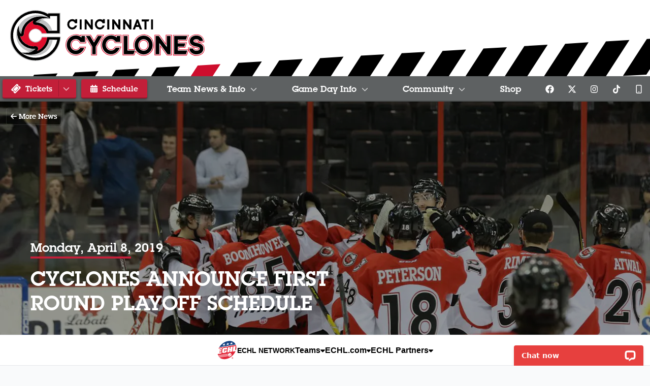

--- FILE ---
content_type: text/html; charset=UTF-8
request_url: https://cycloneshockey.com/news/2019/04/cyclones-announce-first-round-playoff-schedule
body_size: 20614
content:
<!doctype html>
<html prefix="og: https://ogp.me/ns#" lang="en">
<head>
	<meta charset="utf-8">
	<meta http-equiv="X-UA-Compatible" content="IE=edge,chrome=1">
	<meta name="viewport" content="width=device-width, initial-scale=1">

	<title>Cincinnati Cyclones | Cincinnati, OH Professional Hockey | CYCLONES ANNOUNCE FIRST ROUND PLAYOFF SCHEDULE</title>
			<meta name="description" content="For Immediate Release: April 8, 2019
 
CYCLONES ANNOUNCE FIRST ROUND PLAYOFF SCHEDULE
Cincinnati to Host Games 1 &amp;amp; 2 This Weekend Against Kalamazoo Wings
                                                      
Cincinnati, OH- The Cincinnati Cyclones have...">
			
	<meta property="og:title" content="CYCLONES ANNOUNCE FIRST ROUND PLAYOFF SCHEDULE">
	<meta property="og:type" content="website">
	<meta property="og:url" content="https://cycloneshockey.com/news/2019/04/cyclones-announce-first-round-playoff-schedule">
	<meta property="og:image" content="https://cincinnaticyclones.imgix.net/images/news/5cab944ce4609.JPG?ar=1200%3A630&amp;auto=compress%2Cformat&amp;crop=faces%2Ccenter&amp;fit=crop&amp;w=1200&amp;s=855f15a993418cca164f0e6ab5e2c456">
	<meta property="og:image:width" content="1200">
	<meta property="og:image:height" content="630">
	<meta property="og:description" content="For Immediate Release: April 8, 2019
 
CYCLONES ANNOUNCE FIRST ROUND PLAYOFF SCHEDULE
Cincinnati to Host Games 1 &amp;amp; 2 This Weekend Against Kalamazoo Wings
                                                      
Cincinnati, OH- The Cincinnati Cyclones have...">
	<meta property="og:site_name" content="Cincinnati Cyclones">

	
	<meta name="apple-itunes-app" content="app-id=474208715">





	<meta property="twitter:account_id" content="15737050"/>
	<meta name="twitter:card" content="summary_large_image"/>
	<meta name="twitter:site" content="@CincyCyclones"/>
	<meta name="twitter:creator" content="@CincyCyclones"/>

	<meta id="theme-color" name="theme-color" content="#5e6162">

	<link rel="apple-touch-icon" sizes="180x180" href="/apple-touch-icon.png">
	<link rel="icon" type="image/png" sizes="32x32" href="/favicon-32x32.png">
	<link rel="icon" type="image/png" sizes="16x16" href="/favicon-16x16.png">
	<link rel="manifest" href="/site.webmanifest">
	<link rel="mask-icon" href="/safari-pinned-tab.svg" color="#c31f39">
	<meta name="msapplication-TileColor" content="#ffffff">
	<meta name="theme-color" content="#ffffff">

	<link rel="stylesheet" href="/css/app.css?id=ede65ff3082db79cabb8">
		<style >[wire\:loading], [wire\:loading\.delay], [wire\:loading\.inline-block], [wire\:loading\.inline], [wire\:loading\.block], [wire\:loading\.flex], [wire\:loading\.table], [wire\:loading\.grid], [wire\:loading\.inline-flex] {display: none;}[wire\:loading\.delay\.shortest], [wire\:loading\.delay\.shorter], [wire\:loading\.delay\.short], [wire\:loading\.delay\.long], [wire\:loading\.delay\.longer], [wire\:loading\.delay\.longest] {display:none;}[wire\:offline] {display: none;}[wire\:dirty]:not(textarea):not(input):not(select) {display: none;}input:-webkit-autofill, select:-webkit-autofill, textarea:-webkit-autofill {animation-duration: 50000s;animation-name: livewireautofill;}@keyframes livewireautofill { from {} }</style>

	<script async src='https://securepubads.g.doubleclick.net/tag/js/gpt.js'></script>
        <script>
            window.googletag = window.googletag || {cmd: []};
            var googletag = window.googletag;

			//GAM Tag
			googletag.cmd.push(function() {
				var leaderboardMapping = googletag.sizeMapping()
					.addSize([0, 0], [[320, 50]])
					.addSize([728, 0], [[728, 90], [970, 90]])
					.build();
				var rectangleMapping = googletag.sizeMapping()
					.addSize([0, 0], [[300, 250]])
					.build();

																						googletag.defineSlot('/1070519/cyc_leaderboard', [[970, 90], [728, 90], [320, 50]], 'div-gpt-ad-86978ddaf5d5d4')
								.defineSizeMapping(leaderboardMapping)
																	.setTargeting( 'echlplacement', ["bottom"] ) 
																.addService(googletag.pubads());
																																	googletag.defineSlot('/1070519/cyc_300x250', [[300, 250]], 'div-gpt-ad-76978ddaf5e435')
								.defineSizeMapping(rectangleMapping)
																	.setTargeting( 'echlplacement', ["rail"] ) 
																.addService(googletag.pubads());
															
				googletag.pubads().enableSingleRequest();
				googletag.pubads().collapseEmptyDivs();
								
																		googletag.pubads().setTargeting( "echlpage", ["news"] );
																			googletag.enableServices();
			});
        </script>
    </head>
<body class=" route-news-post">

<a href="#main" class="skip-link">Skip Navigation</a>

<header id="main-header">
	<div class="container">
		<a href="/" class="logo">
			<img src="/images/logos/primary-horizontal-onwhite.svg" alt="Cincinnati Cyclones">
		</a>
		<div class="warning-stripe">
			<svg xmlns="http://www.w3.org/2000/svg" viewBox="0 0 557.2 62.5" style="enable-background:new 0 0 557.2 62.5" xml:space="preserve"><path d="M20.2 31.4 0 62.5l19.7-1.1h.1L40 30.2zM54.8 29.3h-.1L34.5 60.5l19.6-1.1.1-.1 20.3-31.1zM89.3 27.3h-.1L69 58.5l19.6-1.2h.1L109 26.2zM123.8 25.3h-.1l-20.3 31.2 19.7-1.2h.1l20.2-31.1z"/><path style="fill:#ce0e2d" d="m158.3 23.5-20 30.7 19.3-1.1 19.9-30.7z"/><path d="M192.7 21.3h-.1l-20 30.8-.2.3 19.7-1.1h.1l20.2-31.2zM227.2 19.3h-.1l-20.2 31.1 19.6-1.1h.1l20.3-31.2zM261.7 17.3h-.1l-20.2 31.1 19.6-1.1h.1l20.3-31.2zM296.2 15.2l-.1.1-20 30.8-.3.3 19.7-1.1.1-.1 20.2-31.1zM330.6 13.2h-.1l-20.2 31.2 19.7-1.2h.1l20.2-31.1zM365.1 11.2h-.1l-20.2 31.2 19.7-1.2h.1l20.2-31.1zM399.6 9.2h-.1l-20.2 31.2 19.6-1.2h.1l20.3-31.1zM434 7.2l-20.2 31.1 19.6-1.1h.1L453.7 6zM468.6 5.2h-.1l-20.3 31.1 19.7-1.1h.1L488.2 4zM503 3.2h-.1l-20.2 31.1 19.7-1.1h.1L522.7 2zM537.5 1.2h-.1l-20.2 31.1 19.7-1.1h.1L557.2 0z"/></svg>
		</div>
	</div>
</header>

<div class="nav-container">
	<nav id="mobile-nav" x-data x-bind:class="$store.navigation.open ? 'open' : ''">
		<ul class="nav" x-data="{
	openIndex: null,
	timeout: false,
	open(index) {
		this.openIndex = index;
		if (this.timeout) {
			clearTimeout(this.timeout);
			this.timeout = false;
		}
	},
	click(e, index, $el) {
		if (!document.documentElement.classList.contains('touchevents') && window.innerWidth >= 1024) {
			$store.navigation.close();
			return;
		}

		if (this.openIndex === index && $el.classList.contains('btn')) {
			$store.navigation.close();
			return;
		} // If it is a button that is open, just open the link

		e.preventDefault();
		e.stopPropagation();

		if (this.openIndex === index) {
			this.openIndex = null;
		} else {
			this.open(index);
		}
	},
	mouseover(index) {
		if (document.documentElement.classList.contains('touchevents') || window.innerWidth < 1024) return;

		this.open(index);
	},
	mouseout(index) {
		if (document.documentElement.classList.contains('touchevents') || window.innerWidth < 1024) return;

		if (this.timeout) {
			clearTimeout(this.timeout);
		}
		this.timeout = setTimeout(() => {
			if (this.openIndex === index) {
				this.openIndex = null;
			}
		}, 200);
	}
}">
	<li class="logo">
		<a href="/" title="Cincinnati Cyclones">
			<svg version="1.1" id="Layer_1" xmlns="http://www.w3.org/2000/svg" x="0" y="0" viewBox="0 0 342.6 344.1" style="enable-background:new 0 0 342.6 344.1" xml:space="preserve"><style>.st0{fill:#bfc0c1}.st2{fill:#fff}.st4{fill:#969898}.border{fill:#bfc0c1}</style><path class="st0" d="M217.3 183.8a46.9 46.9 0 1 1-1.1-27.3h120.1V22.4H258v5.5a168.4 168.4 0 0 0-86-23.7c-44.8 0-87 17.5-118.7 49.2A167 167 0 0 0 4.2 172.1c0 44.9 17.5 87 49.2 118.7A166.7 166.7 0 0 0 172.1 340c79.8 0 149-56.7 164.6-134.8 1.9-10.1 1.9-21.2 1.9-21.2H217.3z"/><path d="M172 8.4c-43.7 0-84.8 17-115.7 47.9-30.9 31-47.9 72-47.9 115.7 0 43.8 17 84.8 47.9 115.7 30.9 30.9 72 47.9 115.7 47.9 77.8 0 145.2-55.3 160.5-131.4 1-5.9 1.5-12.2 1.6-16.2H220.5a51 51 0 1 1-1.5-35.7h113V26.6h-69.9v8.7l-6.3-3.8A163.6 163.6 0 0 0 172 8.4m0 335.7c-46 0-89.2-17.9-121.6-50.4A171 171 0 0 1 0 172 171.6 171.6 0 0 1 253.6 20.6v-2.5h86.8v142.6H213.1l-1-2.8a42.7 42.7 0 0 0-82.8 14.2 42.6 42.6 0 0 0 83.9 10.7l.8-3.2h128.6v4.2c0 .5 0 11.6-1.9 21.9A172.3 172.3 0 0 1 172 344.1" class="border"/><path class="st2" d="M217.3 183.8a46.9 46.9 0 1 1-1.1-27.3h120.1V22.4H258v5.5a168.4 168.4 0 0 0-86-23.7c-44.8 0-87 17.5-118.7 49.2A167 167 0 0 0 4.2 172.1c0 44.9 17.5 87 49.2 118.7A166.7 166.7 0 0 0 172.1 340c79.8 0 149-56.7 164.6-134.8 1.9-10.1 1.9-21.2 1.9-21.2H217.3z"/><path class="st2" d="M288.4 201.2a131.2 131.2 0 0 1-34.5 70.6c-60 61.9-153.2 34.2-177.7 15.9l-2.8-2a150.4 150.4 0 0 0 246.2-84.5h-31.2z"/><path class="st2" d="M172 21.5a150.5 150.5 0 0 0-98.6 264.1c3.1.2 29.9 1.9 51.7-6.6 0 0-59.8-14.2-79.3-78.6-17.9-58.6 13.6-96.2 13.6-96.2s23.3-45.4 85-65.1c50.7-16.2 99.8-2.4 126.1 19.1A150 150 0 0 0 172 21.5"/><path class="st2" d="M270.6 39.7v18.6h-.3a89.7 89.7 0 0 0-51.5 6.9 107.2 107.2 0 0 1 66.9 74h33.2V39.7h-48.3z"/><path d="M245 146.4a81.4 81.4 0 0 0-73-46.7c-6.9 0-13.2-4.1-15.9-10.5a17.2 17.2 0 0 1 3.3-18.8l2.1-2.2c-8.9 3.4-17 7.7-24.3 13-27.9 20.3-43.5 49-44.2 79.9-.7 8-5.4 12.3-5.4 12.3a17 17 0 0 1-12.1 4.9c-2.9 0-5.9-.8-8.5-2.2a94.7 94.7 0 0 0 54.8 61.2s9.8 6.2 29.6 7.9c9.8.8 15.6-.3 21.8-.4 6.2-.1 12 3.7 14.7 10.1a17.4 17.4 0 0 1-3.2 18.7l-4 4.1c6.6-2.5 13.3-5.7 19.9-9.8 33.2-20.8 44.7-53 48.5-70.4 1.7-7.8 2.6-13.4 2.7-13.6h-34.5a46.9 46.9 0 1 1-1.1-27.4H249c-.1 0-1.2-4-4-10.1" style="fill:#de0e2c"/><path d="M172 322.5a150.5 150.5 0 1 1 98.5-264.2V39.7h48.3v99.5h-58.1a99.2 99.2 0 0 0-88.7-57A90.3 90.3 0 0 1 239.7 54c17.9 0 30.8 4.3 30.8 4.3-11.9-9.2-35.3-15.8-61.8-15.8a141 141 0 0 0-81.9 24.6C93.7 91.2 76.2 125 75.4 160.7c-9.1-6.2-14.4-18.5-16.3-30.7-2-12.9.2-25.7.2-25.7-22.1 32.9-15 89.7 17.3 123 23.4 24 56 35.8 83.2 35.8 3.9 0 8.5-.9 12.1-1.4a90 90 0 0 1-67.7 28.3c-17.9 0-30.9-4.3-30.9-4.3 12.2 9.5 36.2 17 63.5 17 23.5 0 49.6-5.6 72.9-20.2 34-21.3 50.2-54.2 56.3-81.3h53.6A150.4 150.4 0 0 1 172 322.5M92.9 161.1c.7-30.8 16.3-59.6 44.2-79.9 7.3-5.3 15.4-9.6 24.3-13l-2.1 2.2a17.3 17.3 0 0 0 12.6 29.3 81.4 81.4 0 0 1 76.9 56.8h87.3V22.3h-78.3v5.5A168 168 0 0 0 4.2 172.1c0 44.8 17.5 87 49.2 118.7a168.2 168.2 0 0 0 283.3-85.7c2.2-13.2 1.9-21.2 1.9-21.2h-86.7s-.9 5.6-2.7 13.6a111 111 0 0 1-48.5 70.4c-6.6 4.1-13.3 7.3-19.9 9.8 1.3-1.3 2.7-2.6 4-4.1 4.7-5.1 6-12.4 3.2-18.7a16 16 0 0 0-14.7-10.1c-6.2.1-12 1.2-21.8.4-19.9-1.6-29.6-7.9-29.6-7.9a94.7 94.7 0 0 1-54.8-61.2 17.1 17.1 0 0 0 16.4.3 16 16 0 0 0 4.2-3c-.2 0 4.6-4.3 5.2-12.3"/><path class="st0" d="M253.9 271.8a131.6 131.6 0 0 0 34.5-70.6h-22.3c-6 27.1-22.3 60.1-56.3 81.3a137.5 137.5 0 0 1-72.9 20.2 128 128 0 0 1-52.1-10.3l-.4-.2-.9-.5a3 3 0 0 1-.8-.4l-.3-.2a40.4 40.4 0 0 1-6.2-3.6c24.4 18.5 117.6 46.2 177.7-15.7M218.8 65.2A70.1 70.1 0 0 0 194.2 85a100.1 100.1 0 0 1 66.5 54.1h25a107.7 107.7 0 0 0-66.9-73.9"/><path class="st4" d="M218.8 65.2c-5-1.8-10.2-3.3-15.6-4.3a86.4 86.4 0 0 0-30.9 21.4 95.2 95.2 0 0 1 22.1 2.8 65.2 65.2 0 0 1 24.4-19.9"/><path class="st0" d="m270.3 58.3-1.9-.5-1.3-.3-1.2-.3c-5.2-1.3-14.7-3-26.2-3h-1.6a113 113 0 0 0-26.6 3.8c-2.8.9-5.6 1.8-8.4 2.9 5.4 1 10.6 2.5 15.6 4.3a89.1 89.1 0 0 1 51.6-6.9"/><path class="st0" d="M144.4 39.2c-61.7 19.7-85 65.1-85 65.1-1.1 27.8 15.3 36.8 18 38.1a105 105 0 0 1 4.2-15.8l.1-.2.9-2.5h.1a94.7 94.7 0 0 1 4.5-10.4l1-2 .3-.6 1-2 .3-.6 3.7-6.2.5-.8 1.1-1.6.7-1 1.1-1.5.8-1.1 1.1-1.5.9-1.2 1.1-1.3 1.9-2.3.9-1.1 1.2-1.4 1-1.1 1.2-1.3 1-1.1 1.4-1.4 1-1 1.8-1.8.6-.6 2.4-2.3.8-.7 1.8-1.5 1-.8 1.7-1.4 1-.8a31.5 31.5 0 0 1 2.8-2.2l2.8-2.1A140.2 140.2 0 0 1 209 42.6c26.5 0 49.9 6.5 61.8 15.8-26.6-21.6-75.7-35.4-126.4-19.2"/><path class="st4" d="M59.4 104.3s-1.2 6.9-1 15.8c.1 2.8.4 6.1.8 9.9a57.3 57.3 0 0 0 7.1 20.6 36.3 36.3 0 0 0 9.2 10.1l.1-2.9v-1l.2-2 .1-1.5.2-2 .2-1.8.1-.7c.2-2.2.6-4.3 1-6.4-2.7-1.3-19.1-10.3-18-38.1"/><path class="st0" d="M73.4 285.7a108.3 108.3 0 0 0 67.1-2.3c-5.2-1-10.5-2.5-15.4-4.2-21.8 8.4-48.5 6.7-51.7 6.5M45.8 200.5a117.7 117.7 0 0 0 79.3 78.6 47.5 47.5 0 0 0 22.8-16.7c-5.2-.7-10.6-1.7-16.1-3.2l-.3-.1-2.1-.6-.3-.1-2.1-.7h-.2c-3-.9-5.9-2-8.7-3.1l-.6-.2-1.7-.7-.8-.3-1.6-.7-.9-.4-1.6-.8-.9-.4-1.6-.8a36.5 36.5 0 0 0-3.6-1.8l-1.1-.6-1.2-.7-1.2-.7-1.2-.7-1.2-.7-1.1-.8-1.3-.8-1.1-.7-1.4-.9-1-.7-1.9-1.4-.7-.5-2-1.5-.8-.6a17.4 17.4 0 0 1-2.3-2l-1.4-1.1-.9-.7-1.3-1.2-.8-.7-1.4-1.3-.7-.7-2.1-2a111.6 111.6 0 0 1-29.9-82.3c.8-15.1 5-29.4 12.6-40.7 0-.2-31.5 37.5-13.6 96"/><path class="st4" d="M125.1 279.1c4.9 1.7 10.2 3.2 15.5 4.2a86.1 86.1 0 0 0 31.4-21.6h-.2l-5.5.8h-.2l-1.2.1-.4.1-1.1.1h-.5l-1.1.1h-5.3l-2.4-.2h-.4l-2.7-.2h-.1l-3-.3a46.6 46.6 0 0 1-22.8 16.9"/></svg>

		</a>
	</li>
			<li
			@mouseover.prevent="mouseover(0)"
		@mouseout.prevent="mouseout(0)"
		@click.outside="openIndex = null"
				class="with-btn with-dropdown"
	>
	<a
		href="https://cycloneshockey.com/tickets"
					x-bind:class="openIndex === 0 ? 'btn with-dropdown hover' : 'btn with-dropdown'"

							@click="(e) => click(e, 0, $el)"
								>
		<svg data-fa-transform="rotate--45" class="svg-inline--fa" fill="currentColor" xmlns="http://www.w3.org/2000/svg" viewBox="0 0 576 512"><!--! Font Awesome Pro 6.4.2 by @fontawesome - https://fontawesome.com License - https://fontawesome.com/license (Commercial License) Copyright 2023 Fonticons, Inc. --><path d="M64 64C28.7 64 0 92.7 0 128v64c0 8.8 7.4 15.7 15.7 18.6C34.5 217.1 48 235 48 256s-13.5 38.9-32.3 45.4C7.4 304.3 0 311.2 0 320v64c0 35.3 28.7 64 64 64H512c35.3 0 64-28.7 64-64V320c0-8.8-7.4-15.7-15.7-18.6C541.5 294.9 528 277 528 256s13.5-38.9 32.3-45.4c8.3-2.9 15.7-9.8 15.7-18.6V128c0-35.3-28.7-64-64-64H64zm64 112l0 160c0 8.8 7.2 16 16 16H432c8.8 0 16-7.2 16-16V176c0-8.8-7.2-16-16-16H144c-8.8 0-16 7.2-16 16zM96 160c0-17.7 14.3-32 32-32H448c17.7 0 32 14.3 32 32V352c0 17.7-14.3 32-32 32H128c-17.7 0-32-14.3-32-32V160z"/></svg> Tickets
									<span class="extra">
					<svg class="svg-inline--fa" fill="currentColor" xmlns="http://www.w3.org/2000/svg" viewBox="0 0 512 512"><!--! Font Awesome Pro 6.4.2 by @fontawesome  - https://fontawesome.com License - https://fontawesome.com/license (Commercial License) Copyright 2023 Fonticons, Inc. --><path d="M233.4 406.6c12.5 12.5 32.8 12.5 45.3 0l192-192c12.5-12.5 12.5-32.8 0-45.3s-32.8-12.5-45.3 0L256 338.7 86.6 169.4c-12.5-12.5-32.8-12.5-45.3 0s-12.5 32.8 0 45.3l192 192z"/></svg>				</span>
						</a>
			<ul x-cloak x-show="openIndex === 0" x-transition>
			<li
		>
	<a
		href="/tickets/single-game-tickets"
					>
		Single Game Tickets
			</a>
	</li>
											<li
		>
	<a
		href="/fanzam"
					>
		Fan Zam
			</a>
	</li>
											<li
		>
	<a
		href="/tickets/birthday-packages"
					>
		Birthday Parties
			</a>
	</li>
											<li
		>
	<a
		href="/tickets/season-tickets"
					>
		Season Tickets
			</a>
	</li>
											<li
		>
	<a
		href="/tickets/groups"
					>
		Groups
			</a>
	</li>
											<li
		>
	<a
		href="/tickets/fundraising"
					>
		Fundraising
			</a>
	</li>
											<li
		>
	<a
		href="/tickets/suites"
					>
		Suites
			</a>
	</li>
											<li
		>
	<a
		href="/tickets/game-day-experiences"
					>
		Game Day Experiences
			</a>
	</li>
											<li
		>
	<a
		href="/tickets/business-packages"
					>
		Business Packages
			</a>
	</li>
		</ul>
	</li>
			<li
				class="with-btn"
	>
	<a
		href="/#schedule"
					x-bind:class="openIndex === 1 ? 'btn hover' : 'btn'"

							@click="$store.navigation.close()"
								>
		<svg class="svg-inline--fa" fill="currentColor" xmlns="http://www.w3.org/2000/svg" viewBox="0 0 448 512"><!--! Font Awesome Pro 6.4.2 by @fontawesome - https://fontawesome.com License - https://fontawesome.com/license (Commercial License) Copyright 2023 Fonticons, Inc. --><path d="M128 0c17.7 0 32 14.3 32 32V64H288V32c0-17.7 14.3-32 32-32s32 14.3 32 32V64h48c26.5 0 48 21.5 48 48v48H0V112C0 85.5 21.5 64 48 64H96V32c0-17.7 14.3-32 32-32zM0 192H448V464c0 26.5-21.5 48-48 48H48c-26.5 0-48-21.5-48-48V192zm64 80v32c0 8.8 7.2 16 16 16h32c8.8 0 16-7.2 16-16V272c0-8.8-7.2-16-16-16H80c-8.8 0-16 7.2-16 16zm128 0v32c0 8.8 7.2 16 16 16h32c8.8 0 16-7.2 16-16V272c0-8.8-7.2-16-16-16H208c-8.8 0-16 7.2-16 16zm144-16c-8.8 0-16 7.2-16 16v32c0 8.8 7.2 16 16 16h32c8.8 0 16-7.2 16-16V272c0-8.8-7.2-16-16-16H336zM64 400v32c0 8.8 7.2 16 16 16h32c8.8 0 16-7.2 16-16V400c0-8.8-7.2-16-16-16H80c-8.8 0-16 7.2-16 16zm144-16c-8.8 0-16 7.2-16 16v32c0 8.8 7.2 16 16 16h32c8.8 0 16-7.2 16-16V400c0-8.8-7.2-16-16-16H208zm112 16v32c0 8.8 7.2 16 16 16h32c8.8 0 16-7.2 16-16V400c0-8.8-7.2-16-16-16H336c-8.8 0-16 7.2-16 16z"/></svg> Schedule
			</a>
	</li>
	</ul>



















		<button type="button" class="menu" title="Menu" x-data @click.prevent="$store.navigation.toggle()"><svg class="svg-inline--fa" fill="currentColor" xmlns="http://www.w3.org/2000/svg" viewBox="0 0 448 512"><!--! Font Awesome Pro 6.4.2 by @fontawesome  - https://fontawesome.com License - https://fontawesome.com/license (Commercial License) Copyright 2023 Fonticons, Inc. --><path d="M0 96C0 78.3 14.3 64 32 64H416c17.7 0 32 14.3 32 32s-14.3 32-32 32H32C14.3 128 0 113.7 0 96zM0 256c0-17.7 14.3-32 32-32H416c17.7 0 32 14.3 32 32s-14.3 32-32 32H32c-17.7 0-32-14.3-32-32zM448 416c0 17.7-14.3 32-32 32H32c-17.7 0-32-14.3-32-32s14.3-32 32-32H416c17.7 0 32 14.3 32 32z"/></svg></button>

		<div class="logo-full-container">
			<a href="/" class="logo-full" title="Cincinnati Cyclones">
				<svg version="1.1" id="Layer_1" xmlns="http://www.w3.org/2000/svg" x="0" y="0" viewBox="0 0 349.8 91.3" style="enable-background:new 0 0 349.8 91.3" xml:space="preserve"><style>.phobst0{fill:#de0e2c}.phobst1{fill:#bfc0c1}.phobst2{fill:#fff}.phobst3{fill:#969898}</style><path class="phobst0" d="M125 16.6h3.6v18H125zM145 27.6l-8-11h-3.1v18h3.6v-11l8 11h3.1v-18H145zM214.2 27.6l-8-11h-3v18h3.6v-11l8 11h3.1v-18h-3.7zM236.5 20.2h5.1v14.4h3.6V20.2h3.6l1.5-3.6h-13.8zM253.3 16.6h3.6v18h-3.6zM116.4 27.8a5.3 5.3 0 0 1-4.8 3.4c-2.9 0-5.3-2.5-5.3-5.7 0-3.1 2.4-5.7 5.3-5.7 2.1 0 4 1.3 4.8 3.3l.2.4h4v-7.2h-3.5V18a8.7 8.7 0 0 0-5.5-1.9 9.1 9.1 0 0 0-8.9 9.3c0 5.1 4 9.3 8.9 9.3 3.7 0 7-2.4 8.3-6l.4-1h-3.9zM174.6 16.6h3.6v18h-3.6zM194.6 27.6l-8-11h-3.1v18h3.6v-11l8 11h3.1v-18h-3.6zM166 27.8a5.2 5.2 0 0 1-4.8 3.4c-2.9 0-5.3-2.5-5.3-5.7 0-3.1 2.4-5.7 5.3-5.7 2.1 0 4 1.3 4.8 3.3l.2.4h4v-7.2h-3.5V18a8.7 8.7 0 0 0-5.5-1.9 9.1 9.1 0 0 0-8.9 9.3c0 5.1 4 9.3 8.9 9.3 3.7 0 7-2.4 8.3-6l.4-1H166zM230.2 16.6h-2.8l-6.9 18h3.9l1.7-4.5h5.3l1.8 4.5h3.9l-6.9-18zm-3 10.2 1.6-4.7 1.7 4.7h-3.3z"/><g class="icon"><path class="phobst1" d="M57.6 48.8a12.4 12.4 0 1 1-.3-7.2h31.9V5.9H68.4v1.5a44.2 44.2 0 0 0-54.3 6.7 44.2 44.2 0 0 0-13 31.5 44.2 44.2 0 0 0 44.5 44.5c21.2 0 39.5-15 43.6-35.8.5-2.7.5-5.6.5-5.6H57.6z"/><path class="phobst1" d="M45.6 2.2a43.5 43.5 0 0 0-30.7 74.1 43.6 43.6 0 0 0 73.3-22.2c.3-1.6.4-3.2.4-4.3H58.5a13.6 13.6 0 0 1-26.4-4.2 13.5 13.5 0 0 1 26-5.2h30V7H69.5v2.3l-1.7-1c-6.7-4-14.4-6.1-22.2-6.1m0 89.1a45.4 45.4 0 0 1-32.2-77.9 45.2 45.2 0 0 1 53.9-7.9v-.7h23v37.8H56.5l-.3-.7a11.3 11.3 0 0 0-22 3.8 11.4 11.4 0 0 0 22.3 2.8l.2-.8h34.1v1.1c0 .1 0 3.1-.5 5.8a45.7 45.7 0 0 1-44.7 36.7"/><path class="phobst2" d="M57.6 48.8a12.4 12.4 0 1 1-.3-7.2h31.9V5.9H68.4v1.5a44.2 44.2 0 0 0-54.3 6.7 44.2 44.2 0 0 0-13 31.5 44.2 44.2 0 0 0 44.5 44.5c21.2 0 39.5-15 43.6-35.8.5-2.7.5-5.6.5-5.6H57.6z"/><path class="phobst2" d="M76.5 53.4a34.9 34.9 0 0 1-9.2 18.7c-15.9 16.4-40.6 9.1-47.1 4.2l-.7-.5a40 40 0 0 0 65.4-22.4h-8.4z"/><path class="phobst2" d="M45.6 5.7a40 40 0 0 0-26.1 70c.8.1 7.9.5 13.7-1.7 0 0-15.9-3.8-21-20.8-4.7-15.5 3.6-25.5 3.6-25.5s6.2-12 22.6-17.3a37 37 0 0 1 33.5 5.1 40.3 40.3 0 0 0-26.3-9.8"/><path class="phobst2" d="M71.8 10.5v4.9h-.1c-.7-.1-7.3-1.3-13.7 1.8a28.7 28.7 0 0 1 17.8 19.6h8.8V10.5H71.8z"/><path class="phobst0" d="M65 38.8a21.7 21.7 0 0 0-19.4-12.4 4.6 4.6 0 0 1-3.3-7.8l.6-.6c-2.4.9-4.5 2.1-6.4 3.5a27 27 0 0 0-11.7 21.2 5.7 5.7 0 0 1-1.4 3.3l-1.1.8a4.6 4.6 0 0 1-4.4-.1A24 24 0 0 0 23.8 57a28.6 28.6 0 0 0 16.5 8c2.6.2 4.1-.1 5.8-.1 1.6 0 3.2 1 3.9 2.7.7 1.7.4 3.6-.9 5L48 73.7c1.7-.7 3.5-1.5 5.3-2.6a29.8 29.8 0 0 0 12.8-18.7l.7-3.6h-9.2a12.4 12.4 0 1 1-.3-7.2H66c0-.1-.3-1.2-1-2.8"/><path d="M45.6 85.5a40 40 0 1 1 26.1-70.1v-4.9h12.8v26.4H69.2a26.5 26.5 0 0 0-23.5-15.1 24 24 0 0 1 18-7.5c4.7 0 8.2 1.1 8.2 1.1a28.3 28.3 0 0 0-16.4-4.2c-7.2 0-15.2 1.8-21.7 6.5A31.6 31.6 0 0 0 20 42.6c-2.4-1.6-3.8-4.9-4.3-8.2-.5-3.4.1-6.8.1-6.8-5.9 8.7-4 23.8 4.6 32.6a31.8 31.8 0 0 0 22.1 9.5c1 0 2.2-.2 3.2-.4a23.8 23.8 0 0 1-18 7.5c-4.7 0-8.2-1.1-8.2-1.1 3.2 2.5 9.6 4.5 16.8 4.5a33.9 33.9 0 0 0 34.2-27h14.2a39.7 39.7 0 0 1-39.1 32.3m-21-42.8a27 27 0 0 1 11.7-21.2c1.9-1.4 4.1-2.6 6.4-3.5l-.6.6a4.6 4.6 0 0 0 3.3 7.8 21.7 21.7 0 0 1 20.4 15.1H89V5.9H68.4v1.5a44.2 44.2 0 0 0-54.3 6.7 44.2 44.2 0 0 0-13 31.5 44.2 44.2 0 0 0 44.5 44.5c21.2 0 39.5-15 43.6-35.8.6-3.5.5-5.6.5-5.6h-23l-.7 3.6a28.6 28.6 0 0 1-18.1 21.3l1.1-1.1a4.6 4.6 0 0 0 .9-5 4.3 4.3 0 0 0-3.9-2.7c-1.6 0-3.2.3-5.8.1-5.3-.4-7.9-2.1-7.9-2.1a24.6 24.6 0 0 1-14.5-16.2 4.6 4.6 0 0 0 5.5-.7c-.1.1 1.2-1 1.3-3.2"/><path class="phobst1" d="M67.3 72.1c5.6-5.8 8.3-13 9.1-18.7h-5.9a34.1 34.1 0 0 1-34.2 27c-5.4 0-10.3-1.1-13.8-2.7h-.1l-.2-.1-.2-.1h-.1l-1.7-.9c6.5 4.5 31.2 11.9 47.1-4.5M58 17.3a18.5 18.5 0 0 0-6.5 5.2 26.6 26.6 0 0 1 17 13l.6 1.3h6.6c-2.4-9-8.9-16.4-17.7-19.5"/><path class="phobst3" d="M58 17.3a19 19 0 0 0-4.1-1.1 21.4 21.4 0 0 0-8.2 5.7 19.4 19.4 0 0 1 5.8.8c2-2.6 4.2-4.3 6.5-5.4"/><path class="phobst1" d="m71.7 15.5-.5-.1-.3-.1-.3-.1c-1.4-.3-3.9-.8-6.9-.8h-.4c-2.5 0-4.6.4-6.2.8l-.9.2-2.2.8 4.1 1.1c6.3-3.1 12.8-2 13.6-1.8"/><path class="phobst1" d="M38.3 10.4a39.4 39.4 0 0 0-22.6 17.3c-.3 7.4 4.1 9.8 4.8 10.1.3-1.4.6-2.8 1.1-4.2v-.1l.2-.7 1.1-2.6.1-.1.3-.5.1-.2.3-.5.1-.2 1-1.6.1-.2.3-.4.2-.3.3-.4.2-.3.3-.4.2-.3.3-.4.5-.6.2-.3.3-.4.3-.3.3-.4.3-.3.4-.4.3-.3.5-.5.2-.1.6-.6.2-.2.5-.4.3-.2.4-.4.3-.2.5-.4.2-.2.7-.6a37.2 37.2 0 0 1 21.7-6.5c7 0 13.2 1.7 16.4 4.2-7-5.5-20.1-9.2-33.5-4.9"/><path class="phobst3" d="M15.8 27.7s-.3 1.8-.3 4.2l.2 2.6a11.8 11.8 0 0 0 4.3 8.2v-2l.1-.5.1-.5v-.2l.3-1.7c-.7-.4-5-2.8-4.7-10.1"/><path class="phobst1" d="M19.5 75.8s3.5 1.1 8.2 1.1a25 25 0 0 0 9.6-1.8 49 49 0 0 1-4.1-1.1c-5.8 2.3-12.9 1.8-13.7 1.8M12.1 53.2a31 31 0 0 0 21 20.8c2.4-.9 4.6-2.3 6-4.4l-4.3-.8h-.1l-.6-.2H34l-.6-.2-2.3-.8-.2-.1-.5-.2-.2-.1-.4-.2-.2-.1-.4-.2-.2-.1-.4-.2-.2-.1-.7-.4-.3-.2-.3-.2-.3-.2-.3-.2-.3-.2-.3-.2-.4-.2-.3-.2-.4-.2-.3-.2-.5-.4-.2-.1-.5-.4-.2-.2-.4-.3-.2-.2-.4-.3-.2-.2-.4-.3-.2-.2-.4-.4c.1.1.1 0 0-.1l-.5-.5a29.4 29.4 0 0 1-7.9-21.8c.2-4 1.3-7.8 3.3-10.8 0 0-8.4 9.9-3.7 25.5"/><path class="phobst3" d="M33.2 74c1.3.5 2.7.9 4.1 1.1 2.9-1.1 5.7-2.9 8.3-5.7l-1.5.2h-4l-.8-.1a12.4 12.4 0 0 1-6.1 4.5"/></g><g><path class="phobst0" d="m156.6 44.4-5.8 9.8-5.8-9.8h-18.8v.9a17.7 17.7 0 0 0-8.2-1.9 18.8 18.8 0 0 0-18.4 19.1c0 10.5 8.2 19.1 18.4 19.1 7.5 0 14.4-4.9 17.2-12.3l.2-.6 1-2.8H125l-.6 1.1a7.2 7.2 0 0 1-6.3 3.8c-4.1 0-7.5-3.7-7.5-8.2 0-4.5 3.3-8.2 7.5-8.2 2.8 0 5.2 1.5 6.5 4.1l.6 1.2h11.5v-8.5l9 15v15.3H156V66.1l13-21.7h-12.4zM240 43.7a18.8 18.8 0 0 0-18.4 19.1c0 2.8.6 5.4 1.6 7.7h-10.1V44.4h-10.9v37h21l2.6-6.5a18 18 0 0 0 14.2 7c10.1 0 18.4-8.6 18.4-19.1 0-10.7-8.1-19.1-18.4-19.1zm0 27.3c-4.1 0-7.5-3.7-7.5-8.2 0-4.5 3.3-8.2 7.5-8.2s7.4 3.6 7.4 8.2c.1 4.5-3.3 8.2-7.4 8.2zM279.7 60l-11.4-15.6h-8.7v37h10.9V65.8l11.3 15.6h8.8v-37h-10.9z"/><path class="phobst0" d="M189.6 45.3a17.7 17.7 0 0 0-8.2-1.9A18.8 18.8 0 0 0 163 62.5c0 10.5 8.2 19.1 18.4 19.1 7.5 0 14.4-4.9 17.1-12.3l.4-1 .9-2.8h-11.3l-.6 1.1a7.5 7.5 0 0 1-6.4 4.1c-4.1 0-7.5-3.7-7.5-8.2 0-4.5 3.3-8.2 7.5-8.2a7 7 0 0 1 6.4 3.9l.6 1.1h11.6V44.4h-10.4v.9zM339.7 57.8h9.3l-.2-2.3c-.5-5.9-5-11.8-13.9-11.8-8.1 0-14.1 5.1-14.1 12.1 0 9.3 9.6 11.2 13.2 11.9 3.5.7 4.5 1.3 4.8 1.5v.2c0 1.6-3.4 1.7-4 1.7-.8 0-3.5-.2-3.8-2.2l-.3-1.8H320l.2 2.3.1 1.2h-16.5v-2.9h11l3.1-9.7h-14.1v-2.6h14l3.6-10.9h-28.6v37h24.9l3-8.9c2 6.2 8.1 9.4 14.1 9.4 8.8 0 14.9-5.2 14.9-12.6.1-7.4-5.5-10.3-10-11.6zm-4.8-3.3c.6 0 2.8.1 3 1.5l.2 1.4-2-.4c-2.9-.6-4-1.1-4.4-1.4.3-.7 1.8-1.1 3.2-1.1z"/></g><g><path d="m157.2 45.5-6.5 10.8-6.5-10.8h-17.1v1.7a16.5 16.5 0 0 0-9.2-2.7c-9.5 0-17.3 8.1-17.3 18 0 10 7.8 18.1 17.3 18.1 7.1 0 13.6-4.7 16.2-11.6l.2-.6.5-1.5h-9.4l-.3.5a8.4 8.4 0 0 1-7.2 4.3c-4.7 0-8.5-4.2-8.5-9.3 0-5.1 3.8-9.2 8.5-9.2 3.2 0 6 1.8 7.5 4.7l.3.6h9.8V47.3l11.1 18.5v14.5h8.4V65.8l12.1-20.3h-9.9zM240 44.7c-9.5 0-17.3 8.1-17.3 18 0 3.2.8 6.2 2.2 8.8h-12.8V45.4h-8.8v34.9h19.2l3-7.6a17 17 0 0 0 14.4 8.1c9.5 0 17.3-8.1 17.3-18.1.2-10-7.4-18-17.2-18zm0 27.3c-4.7 0-8.5-4.2-8.5-9.3 0-5.1 3.8-9.2 8.5-9.2s8.5 4.1 8.5 9.2c0 5.2-3.8 9.3-8.5 9.3zM280.7 63.2l-12.9-17.8h-7.2v35h8.8V62.6l12.9 17.8h7.2v-35h-8.8zM317 54.2l3-8.8h-26.1v35H317l3-8.8h-17.3v-5H314l2.4-7.7h-13.7v-4.7zM190.7 47.1a16.5 16.5 0 0 0-9.2-2.7c-9.5 0-17.3 8.1-17.3 18 0 10 7.8 18.1 17.3 18.1 7.1 0 13.6-4.7 16.2-11.6l.3-1 .4-1.4h-9.3l-.3.6a8.3 8.3 0 0 1-7.3 4.6c-4.7 0-8.5-4.2-8.5-9.3 0-5.1 3.8-9.2 8.5-9.2 3.1 0 5.8 1.6 7.3 4.4l.3.6h10V45.4h-8.3v1.7zM336 58c-2-.4-5.3-1.2-5.3-2.3 0-1.8 2.6-2.3 4.2-2.3 1.1 0 3.7.2 4.1 2.4l.2.9h8.8l-.1-1.2c-.4-5.4-4.6-10.9-12.9-10.9-7.7 0-13 4.5-13 11 0 8.5 9 10.2 12.3 10.9 5.7 1.2 5.7 2 5.7 2.7 0 2.5-3.6 2.7-5.1 2.7-1 0-4.4-.2-4.8-3l-.1-.9h-8.8l.1 1.2c.5 7.6 7.2 11.6 13.6 11.6 8.3 0 13.9-4.7 13.9-11.6-.1-8.6-8.7-10.4-12.8-11.2z"/></g><g><path class="phobst2" d="m157.8 46.5-7.1 11.9-7-11.9h-7.4l11.3 19v13.8h6.3V65.5l11.3-19zM211 46.5h-6.6v32.8h17.4l2.7-6.6H211zM240 45.8c-8.9 0-16.2 7.6-16.2 16.9 0 9.4 7.3 17 16.2 17 8.9 0 16.2-7.6 16.2-17 .1-9.4-7.1-16.9-16.2-16.9zm0 27.3c-5.3 0-9.6-4.6-9.6-10.4 0-5.7 4.3-10.3 9.6-10.3 5.4 0 9.6 4.5 9.6 10.3 0 5.8-4.3 10.4-9.6 10.4zM281.8 66.6l-14.5-20.1h-5.6v32.8h6.6V59.2l14.6 20.1h5.5V46.5h-6.6zM295 79.3h21.3l2.1-6.6h-16.8v-7.2h11.6l1.7-5.5h-13.3v-6.9h14.7l2.1-6.6H295zM126 67.9a9.6 9.6 0 0 1-8.1 4.9c-5.3 0-9.6-4.6-9.6-10.4 0-5.7 4.3-10.3 9.6-10.3 3.6 0 6.8 2 8.4 5.3h8.1V46.5h-6.2v2.8a15.8 15.8 0 0 0-10.3-3.8c-8.9 0-16.2 7.6-16.2 16.9 0 9.4 7.3 17 16.2 17 6.7 0 12.7-4.4 15.1-10.9l.2-.6H126zM189.7 67.6a9.5 9.5 0 0 1-8.3 5.2c-5.3 0-9.6-4.6-9.6-10.4 0-5.7 4.3-10.3 9.6-10.3 3.5 0 6.6 1.9 8.3 5h8.2V46.5h-6.2v2.8a15.8 15.8 0 0 0-10.3-3.8c-8.9 0-16.2 7.6-16.2 16.9 0 9.4 7.3 17 16.2 17 6.7 0 12.7-4.4 15.1-10.9l.3-.9h-7.1zM335.8 59.1c-6.1-1.2-6.1-2.6-6.1-3.3 0-2.5 2.9-3.4 5.3-3.4 1.1 0 4.6.3 5.1 3.3h6.7c-.4-4.9-4.1-9.9-11.8-9.9-7 0-11.9 4.1-11.9 9.9 0 7.6 8 9.1 11.4 9.8 6.5 1.3 6.5 2.5 6.5 3.8 0 3.5-4.3 3.8-6.2 3.8-.9 0-5.3-.2-5.9-4h-6.6c.5 7 6.5 10.6 12.5 10.6 7.7 0 12.8-4.2 12.8-10.5 0-7.7-7.7-9.3-11.8-10.1z"/></g></svg>

			</a>
		</div>
	</nav>

	<nav id="main-nav" x-data x-bind:class="$store.navigation.open ? 'open' : ''">
		<div class="container">
			<ul class="nav" x-data="{
	openIndex: null,
	timeout: false,
	open(index) {
		this.openIndex = index;
		if (this.timeout) {
			clearTimeout(this.timeout);
			this.timeout = false;
		}
	},
	click(e, index, $el) {
		if (!document.documentElement.classList.contains('touchevents') && window.innerWidth >= 1024) {
			$store.navigation.close();
			return;
		}

		if (this.openIndex === index && $el.classList.contains('btn')) {
			$store.navigation.close();
			return;
		} // If it is a button that is open, just open the link

		e.preventDefault();
		e.stopPropagation();

		if (this.openIndex === index) {
			this.openIndex = null;
		} else {
			this.open(index);
		}
	},
	mouseover(index) {
		if (document.documentElement.classList.contains('touchevents') || window.innerWidth < 1024) return;

		this.open(index);
	},
	mouseout(index) {
		if (document.documentElement.classList.contains('touchevents') || window.innerWidth < 1024) return;

		if (this.timeout) {
			clearTimeout(this.timeout);
		}
		this.timeout = setTimeout(() => {
			if (this.openIndex === index) {
				this.openIndex = null;
			}
		}, 200);
	}
}">
	<li class="logo">
		<a href="/" title="Cincinnati Cyclones">
			<svg version="1.1" id="Layer_1" xmlns="http://www.w3.org/2000/svg" x="0" y="0" viewBox="0 0 342.6 344.1" style="enable-background:new 0 0 342.6 344.1" xml:space="preserve"><style>.st0{fill:#bfc0c1}.st2{fill:#fff}.st4{fill:#969898}.border{fill:#bfc0c1}</style><path class="st0" d="M217.3 183.8a46.9 46.9 0 1 1-1.1-27.3h120.1V22.4H258v5.5a168.4 168.4 0 0 0-86-23.7c-44.8 0-87 17.5-118.7 49.2A167 167 0 0 0 4.2 172.1c0 44.9 17.5 87 49.2 118.7A166.7 166.7 0 0 0 172.1 340c79.8 0 149-56.7 164.6-134.8 1.9-10.1 1.9-21.2 1.9-21.2H217.3z"/><path d="M172 8.4c-43.7 0-84.8 17-115.7 47.9-30.9 31-47.9 72-47.9 115.7 0 43.8 17 84.8 47.9 115.7 30.9 30.9 72 47.9 115.7 47.9 77.8 0 145.2-55.3 160.5-131.4 1-5.9 1.5-12.2 1.6-16.2H220.5a51 51 0 1 1-1.5-35.7h113V26.6h-69.9v8.7l-6.3-3.8A163.6 163.6 0 0 0 172 8.4m0 335.7c-46 0-89.2-17.9-121.6-50.4A171 171 0 0 1 0 172 171.6 171.6 0 0 1 253.6 20.6v-2.5h86.8v142.6H213.1l-1-2.8a42.7 42.7 0 0 0-82.8 14.2 42.6 42.6 0 0 0 83.9 10.7l.8-3.2h128.6v4.2c0 .5 0 11.6-1.9 21.9A172.3 172.3 0 0 1 172 344.1" class="border"/><path class="st2" d="M217.3 183.8a46.9 46.9 0 1 1-1.1-27.3h120.1V22.4H258v5.5a168.4 168.4 0 0 0-86-23.7c-44.8 0-87 17.5-118.7 49.2A167 167 0 0 0 4.2 172.1c0 44.9 17.5 87 49.2 118.7A166.7 166.7 0 0 0 172.1 340c79.8 0 149-56.7 164.6-134.8 1.9-10.1 1.9-21.2 1.9-21.2H217.3z"/><path class="st2" d="M288.4 201.2a131.2 131.2 0 0 1-34.5 70.6c-60 61.9-153.2 34.2-177.7 15.9l-2.8-2a150.4 150.4 0 0 0 246.2-84.5h-31.2z"/><path class="st2" d="M172 21.5a150.5 150.5 0 0 0-98.6 264.1c3.1.2 29.9 1.9 51.7-6.6 0 0-59.8-14.2-79.3-78.6-17.9-58.6 13.6-96.2 13.6-96.2s23.3-45.4 85-65.1c50.7-16.2 99.8-2.4 126.1 19.1A150 150 0 0 0 172 21.5"/><path class="st2" d="M270.6 39.7v18.6h-.3a89.7 89.7 0 0 0-51.5 6.9 107.2 107.2 0 0 1 66.9 74h33.2V39.7h-48.3z"/><path d="M245 146.4a81.4 81.4 0 0 0-73-46.7c-6.9 0-13.2-4.1-15.9-10.5a17.2 17.2 0 0 1 3.3-18.8l2.1-2.2c-8.9 3.4-17 7.7-24.3 13-27.9 20.3-43.5 49-44.2 79.9-.7 8-5.4 12.3-5.4 12.3a17 17 0 0 1-12.1 4.9c-2.9 0-5.9-.8-8.5-2.2a94.7 94.7 0 0 0 54.8 61.2s9.8 6.2 29.6 7.9c9.8.8 15.6-.3 21.8-.4 6.2-.1 12 3.7 14.7 10.1a17.4 17.4 0 0 1-3.2 18.7l-4 4.1c6.6-2.5 13.3-5.7 19.9-9.8 33.2-20.8 44.7-53 48.5-70.4 1.7-7.8 2.6-13.4 2.7-13.6h-34.5a46.9 46.9 0 1 1-1.1-27.4H249c-.1 0-1.2-4-4-10.1" style="fill:#de0e2c"/><path d="M172 322.5a150.5 150.5 0 1 1 98.5-264.2V39.7h48.3v99.5h-58.1a99.2 99.2 0 0 0-88.7-57A90.3 90.3 0 0 1 239.7 54c17.9 0 30.8 4.3 30.8 4.3-11.9-9.2-35.3-15.8-61.8-15.8a141 141 0 0 0-81.9 24.6C93.7 91.2 76.2 125 75.4 160.7c-9.1-6.2-14.4-18.5-16.3-30.7-2-12.9.2-25.7.2-25.7-22.1 32.9-15 89.7 17.3 123 23.4 24 56 35.8 83.2 35.8 3.9 0 8.5-.9 12.1-1.4a90 90 0 0 1-67.7 28.3c-17.9 0-30.9-4.3-30.9-4.3 12.2 9.5 36.2 17 63.5 17 23.5 0 49.6-5.6 72.9-20.2 34-21.3 50.2-54.2 56.3-81.3h53.6A150.4 150.4 0 0 1 172 322.5M92.9 161.1c.7-30.8 16.3-59.6 44.2-79.9 7.3-5.3 15.4-9.6 24.3-13l-2.1 2.2a17.3 17.3 0 0 0 12.6 29.3 81.4 81.4 0 0 1 76.9 56.8h87.3V22.3h-78.3v5.5A168 168 0 0 0 4.2 172.1c0 44.8 17.5 87 49.2 118.7a168.2 168.2 0 0 0 283.3-85.7c2.2-13.2 1.9-21.2 1.9-21.2h-86.7s-.9 5.6-2.7 13.6a111 111 0 0 1-48.5 70.4c-6.6 4.1-13.3 7.3-19.9 9.8 1.3-1.3 2.7-2.6 4-4.1 4.7-5.1 6-12.4 3.2-18.7a16 16 0 0 0-14.7-10.1c-6.2.1-12 1.2-21.8.4-19.9-1.6-29.6-7.9-29.6-7.9a94.7 94.7 0 0 1-54.8-61.2 17.1 17.1 0 0 0 16.4.3 16 16 0 0 0 4.2-3c-.2 0 4.6-4.3 5.2-12.3"/><path class="st0" d="M253.9 271.8a131.6 131.6 0 0 0 34.5-70.6h-22.3c-6 27.1-22.3 60.1-56.3 81.3a137.5 137.5 0 0 1-72.9 20.2 128 128 0 0 1-52.1-10.3l-.4-.2-.9-.5a3 3 0 0 1-.8-.4l-.3-.2a40.4 40.4 0 0 1-6.2-3.6c24.4 18.5 117.6 46.2 177.7-15.7M218.8 65.2A70.1 70.1 0 0 0 194.2 85a100.1 100.1 0 0 1 66.5 54.1h25a107.7 107.7 0 0 0-66.9-73.9"/><path class="st4" d="M218.8 65.2c-5-1.8-10.2-3.3-15.6-4.3a86.4 86.4 0 0 0-30.9 21.4 95.2 95.2 0 0 1 22.1 2.8 65.2 65.2 0 0 1 24.4-19.9"/><path class="st0" d="m270.3 58.3-1.9-.5-1.3-.3-1.2-.3c-5.2-1.3-14.7-3-26.2-3h-1.6a113 113 0 0 0-26.6 3.8c-2.8.9-5.6 1.8-8.4 2.9 5.4 1 10.6 2.5 15.6 4.3a89.1 89.1 0 0 1 51.6-6.9"/><path class="st0" d="M144.4 39.2c-61.7 19.7-85 65.1-85 65.1-1.1 27.8 15.3 36.8 18 38.1a105 105 0 0 1 4.2-15.8l.1-.2.9-2.5h.1a94.7 94.7 0 0 1 4.5-10.4l1-2 .3-.6 1-2 .3-.6 3.7-6.2.5-.8 1.1-1.6.7-1 1.1-1.5.8-1.1 1.1-1.5.9-1.2 1.1-1.3 1.9-2.3.9-1.1 1.2-1.4 1-1.1 1.2-1.3 1-1.1 1.4-1.4 1-1 1.8-1.8.6-.6 2.4-2.3.8-.7 1.8-1.5 1-.8 1.7-1.4 1-.8a31.5 31.5 0 0 1 2.8-2.2l2.8-2.1A140.2 140.2 0 0 1 209 42.6c26.5 0 49.9 6.5 61.8 15.8-26.6-21.6-75.7-35.4-126.4-19.2"/><path class="st4" d="M59.4 104.3s-1.2 6.9-1 15.8c.1 2.8.4 6.1.8 9.9a57.3 57.3 0 0 0 7.1 20.6 36.3 36.3 0 0 0 9.2 10.1l.1-2.9v-1l.2-2 .1-1.5.2-2 .2-1.8.1-.7c.2-2.2.6-4.3 1-6.4-2.7-1.3-19.1-10.3-18-38.1"/><path class="st0" d="M73.4 285.7a108.3 108.3 0 0 0 67.1-2.3c-5.2-1-10.5-2.5-15.4-4.2-21.8 8.4-48.5 6.7-51.7 6.5M45.8 200.5a117.7 117.7 0 0 0 79.3 78.6 47.5 47.5 0 0 0 22.8-16.7c-5.2-.7-10.6-1.7-16.1-3.2l-.3-.1-2.1-.6-.3-.1-2.1-.7h-.2c-3-.9-5.9-2-8.7-3.1l-.6-.2-1.7-.7-.8-.3-1.6-.7-.9-.4-1.6-.8-.9-.4-1.6-.8a36.5 36.5 0 0 0-3.6-1.8l-1.1-.6-1.2-.7-1.2-.7-1.2-.7-1.2-.7-1.1-.8-1.3-.8-1.1-.7-1.4-.9-1-.7-1.9-1.4-.7-.5-2-1.5-.8-.6a17.4 17.4 0 0 1-2.3-2l-1.4-1.1-.9-.7-1.3-1.2-.8-.7-1.4-1.3-.7-.7-2.1-2a111.6 111.6 0 0 1-29.9-82.3c.8-15.1 5-29.4 12.6-40.7 0-.2-31.5 37.5-13.6 96"/><path class="st4" d="M125.1 279.1c4.9 1.7 10.2 3.2 15.5 4.2a86.1 86.1 0 0 0 31.4-21.6h-.2l-5.5.8h-.2l-1.2.1-.4.1-1.1.1h-.5l-1.1.1h-5.3l-2.4-.2h-.4l-2.7-.2h-.1l-3-.3a46.6 46.6 0 0 1-22.8 16.9"/></svg>

		</a>
	</li>
			<li
			@mouseover.prevent="mouseover(0)"
		@mouseout.prevent="mouseout(0)"
		@click.outside="openIndex = null"
				class="with-btn with-dropdown"
	>
	<a
		href="https://cycloneshockey.com/tickets"
					x-bind:class="openIndex === 0 ? 'btn with-dropdown hover' : 'btn with-dropdown'"

							@click="(e) => click(e, 0, $el)"
								>
		<svg data-fa-transform="rotate--45" class="svg-inline--fa" fill="currentColor" xmlns="http://www.w3.org/2000/svg" viewBox="0 0 576 512"><!--! Font Awesome Pro 6.4.2 by @fontawesome - https://fontawesome.com License - https://fontawesome.com/license (Commercial License) Copyright 2023 Fonticons, Inc. --><path d="M64 64C28.7 64 0 92.7 0 128v64c0 8.8 7.4 15.7 15.7 18.6C34.5 217.1 48 235 48 256s-13.5 38.9-32.3 45.4C7.4 304.3 0 311.2 0 320v64c0 35.3 28.7 64 64 64H512c35.3 0 64-28.7 64-64V320c0-8.8-7.4-15.7-15.7-18.6C541.5 294.9 528 277 528 256s13.5-38.9 32.3-45.4c8.3-2.9 15.7-9.8 15.7-18.6V128c0-35.3-28.7-64-64-64H64zm64 112l0 160c0 8.8 7.2 16 16 16H432c8.8 0 16-7.2 16-16V176c0-8.8-7.2-16-16-16H144c-8.8 0-16 7.2-16 16zM96 160c0-17.7 14.3-32 32-32H448c17.7 0 32 14.3 32 32V352c0 17.7-14.3 32-32 32H128c-17.7 0-32-14.3-32-32V160z"/></svg> Tickets
									<span class="extra">
					<svg class="svg-inline--fa" fill="currentColor" xmlns="http://www.w3.org/2000/svg" viewBox="0 0 512 512"><!--! Font Awesome Pro 6.4.2 by @fontawesome  - https://fontawesome.com License - https://fontawesome.com/license (Commercial License) Copyright 2023 Fonticons, Inc. --><path d="M233.4 406.6c12.5 12.5 32.8 12.5 45.3 0l192-192c12.5-12.5 12.5-32.8 0-45.3s-32.8-12.5-45.3 0L256 338.7 86.6 169.4c-12.5-12.5-32.8-12.5-45.3 0s-12.5 32.8 0 45.3l192 192z"/></svg>				</span>
						</a>
			<ul x-cloak x-show="openIndex === 0" x-transition>
			<li
		>
	<a
		href="/tickets/single-game-tickets"
					>
		Single Game Tickets
			</a>
	</li>
											<li
		>
	<a
		href="/fanzam"
					>
		Fan Zam
			</a>
	</li>
											<li
		>
	<a
		href="/tickets/birthday-packages"
					>
		Birthday Parties
			</a>
	</li>
											<li
		>
	<a
		href="/tickets/season-tickets"
					>
		Season Tickets
			</a>
	</li>
											<li
		>
	<a
		href="/tickets/groups"
					>
		Groups
			</a>
	</li>
											<li
		>
	<a
		href="/tickets/fundraising"
					>
		Fundraising
			</a>
	</li>
											<li
		>
	<a
		href="/tickets/suites"
					>
		Suites
			</a>
	</li>
											<li
		>
	<a
		href="/tickets/game-day-experiences"
					>
		Game Day Experiences
			</a>
	</li>
											<li
		>
	<a
		href="/tickets/business-packages"
					>
		Business Packages
			</a>
	</li>
		</ul>
	</li>
			<li
				class="with-btn"
	>
	<a
		href="https://cycloneshockey.com#schedule"
					x-bind:class="openIndex === 1 ? 'btn hover' : 'btn'"

							@click="$store.navigation.close()"
								>
		<svg class="svg-inline--fa" fill="currentColor" xmlns="http://www.w3.org/2000/svg" viewBox="0 0 448 512"><!--! Font Awesome Pro 6.4.2 by @fontawesome - https://fontawesome.com License - https://fontawesome.com/license (Commercial License) Copyright 2023 Fonticons, Inc. --><path d="M128 0c17.7 0 32 14.3 32 32V64H288V32c0-17.7 14.3-32 32-32s32 14.3 32 32V64h48c26.5 0 48 21.5 48 48v48H0V112C0 85.5 21.5 64 48 64H96V32c0-17.7 14.3-32 32-32zM0 192H448V464c0 26.5-21.5 48-48 48H48c-26.5 0-48-21.5-48-48V192zm64 80v32c0 8.8 7.2 16 16 16h32c8.8 0 16-7.2 16-16V272c0-8.8-7.2-16-16-16H80c-8.8 0-16 7.2-16 16zm128 0v32c0 8.8 7.2 16 16 16h32c8.8 0 16-7.2 16-16V272c0-8.8-7.2-16-16-16H208c-8.8 0-16 7.2-16 16zm144-16c-8.8 0-16 7.2-16 16v32c0 8.8 7.2 16 16 16h32c8.8 0 16-7.2 16-16V272c0-8.8-7.2-16-16-16H336zM64 400v32c0 8.8 7.2 16 16 16h32c8.8 0 16-7.2 16-16V400c0-8.8-7.2-16-16-16H80c-8.8 0-16 7.2-16 16zm144-16c-8.8 0-16 7.2-16 16v32c0 8.8 7.2 16 16 16h32c8.8 0 16-7.2 16-16V400c0-8.8-7.2-16-16-16H208zm112 16v32c0 8.8 7.2 16 16 16h32c8.8 0 16-7.2 16-16V400c0-8.8-7.2-16-16-16H336c-8.8 0-16 7.2-16 16z"/></svg> Schedule
			</a>
	</li>
			<li
			@mouseover.prevent="mouseover(2)"
		@mouseout.prevent="mouseout(2)"
		@click.outside="openIndex = null"
		>
	<a
		href="https://cycloneshockey.com/news"
					x-bind:class="openIndex === 2 ? ' hover' : ''"

							@click="(e) => click(e, 2, $el)"
								>
		Team News &amp; Info
									<svg class="svg-inline--fa" fill="currentColor" xmlns="http://www.w3.org/2000/svg" viewBox="0 0 512 512"><!--! Font Awesome Pro 6.4.2 by @fontawesome  - https://fontawesome.com License - https://fontawesome.com/license (Commercial License) Copyright 2023 Fonticons, Inc. --><path d="M233.4 406.6c12.5 12.5 32.8 12.5 45.3 0l192-192c12.5-12.5 12.5-32.8 0-45.3s-32.8-12.5-45.3 0L256 338.7 86.6 169.4c-12.5-12.5-32.8-12.5-45.3 0s-12.5 32.8 0 45.3l192 192z"/></svg>						</a>
			<ul x-cloak x-show="openIndex === 2" x-transition>
			<li
		>
	<a
		href="https://cycloneshockey.com/news"
					>
		News
			</a>
	</li>
											<li
		>
	<a
		href="https://cycloneshockey.com/team/roster-coaches"
					>
		Roster
			</a>
	</li>
											<li
		>
	<a
		href="https://cycloneshockey.com/news/stats"
					>
		Stats
			</a>
	</li>
											<li
		>
	<a
		href="https://cycloneshockey.com/news/standings"
					>
		Standings
			</a>
	</li>
											<li
		>
	<a
		href="/team/staff"
					>
		Staff
			</a>
	</li>
											<li
		>
	<a
		href="/team/meet-the-mascots"
					>
		Meet The Mascots
			</a>
	</li>
											<li
		>
	<a
		href="/downloads"
					>
		Downloads
			</a>
	</li>
		</ul>
	</li>
			<li
			@mouseover.prevent="mouseover(3)"
		@mouseout.prevent="mouseout(3)"
		@click.outside="openIndex = null"
		>
	<a
		href="/venue-info"
					x-bind:class="openIndex === 3 ? ' hover' : ''"

							@click="(e) => click(e, 3, $el)"
								>
		Game Day Info
									<svg class="svg-inline--fa" fill="currentColor" xmlns="http://www.w3.org/2000/svg" viewBox="0 0 512 512"><!--! Font Awesome Pro 6.4.2 by @fontawesome  - https://fontawesome.com License - https://fontawesome.com/license (Commercial License) Copyright 2023 Fonticons, Inc. --><path d="M233.4 406.6c12.5 12.5 32.8 12.5 45.3 0l192-192c12.5-12.5 12.5-32.8 0-45.3s-32.8-12.5-45.3 0L256 338.7 86.6 169.4c-12.5-12.5-32.8-12.5-45.3 0s-12.5 32.8 0 45.3l192 192z"/></svg>						</a>
			<ul x-cloak x-show="openIndex === 3" x-transition>
			<li
		>
	<a
		href="/venue-info"
					>
		Venue Info
			</a>
	</li>
											<li
		>
	<a
		href="/seating-chart"
					>
		Seating Chart
			</a>
	</li>
											<li
		>
	<a
		href="/watch-listen"
					>
		Watch / Listen
			</a>
	</li>
											<li
		>
	<a
		href="/app"
					>
		Cyclones Mobile App
			</a>
	</li>
											<li
		>
	<a
		href="https://cyclones5050.com/"
							target="_blank"
			>
		Cyclones 50/50
			</a>
	</li>
		</ul>
	</li>
			<li
			@mouseover.prevent="mouseover(4)"
		@mouseout.prevent="mouseout(4)"
		@click.outside="openIndex = null"
		>
	<a
		href="/in-the-community"
					x-bind:class="openIndex === 4 ? ' hover' : ''"

							@click="(e) => click(e, 4, $el)"
								>
		Community
									<svg class="svg-inline--fa" fill="currentColor" xmlns="http://www.w3.org/2000/svg" viewBox="0 0 512 512"><!--! Font Awesome Pro 6.4.2 by @fontawesome  - https://fontawesome.com License - https://fontawesome.com/license (Commercial License) Copyright 2023 Fonticons, Inc. --><path d="M233.4 406.6c12.5 12.5 32.8 12.5 45.3 0l192-192c12.5-12.5 12.5-32.8 0-45.3s-32.8-12.5-45.3 0L256 338.7 86.6 169.4c-12.5-12.5-32.8-12.5-45.3 0s-12.5 32.8 0 45.3l192 192z"/></svg>						</a>
			<ul x-cloak x-show="openIndex === 4" x-transition>
			<li
		>
	<a
		href="/partners"
					>
		Corporate Partners
			</a>
	</li>
											<li
		>
	<a
		href="/foundation"
					>
		Cincinnati Cyclones Foundation
			</a>
	</li>
											<li
		>
	<a
		href="https://www.jrcyclones.com/"
					>
		Junior Cyclones
			</a>
	</li>
											<li
		>
	<a
		href="/in-the-community"
					>
		In The Community
			</a>
	</li>
											<li
		>
	<a
		href="/5k"
					>
		Frozen 5K / 10K
			</a>
	</li>
											<li
		>
	<a
		href="/education"
					>
		Field Trips
			</a>
	</li>
											<li
		>
	<a
		href="/scouts"
					>
		Scouts
			</a>
	</li>
											<li
		>
	<a
		href="/donation-requests"
					>
		Donation Requests
			</a>
	</li>
		</ul>
	</li>
			<li
		>
	<a
		href="https://shop.cycloneshockey.com"
					x-bind:class="openIndex === 5 ? ' hover' : ''"

							@click="$store.navigation.close()"
										target="_blank"
			>
		Shop
			</a>
	</li>
	</ul>

			<div class="social">
				<ul class="nav social">
					<li>
						<a href="https://www.facebook.com/cincinnaticyclones" title="Facebook" target="_blank">
							<svg class="svg-inline--fa" fill="currentColor" xmlns="http://www.w3.org/2000/svg" viewBox="0 0 512 512"><!--! Font Awesome Pro 6.4.2 by @fontawesome  - https://fontawesome.com License - https://fontawesome.com/license (Commercial License) Copyright 2023 Fonticons, Inc. --><path d="M504 256C504 119 393 8 256 8S8 119 8 256c0 123.78 90.69 226.38 209.25 245V327.69h-63V256h63v-54.64c0-62.15 37-96.48 93.67-96.48 27.14 0 55.52 4.84 55.52 4.84v61h-31.28c-30.8 0-40.41 19.12-40.41 38.73V256h68.78l-11 71.69h-57.78V501C413.31 482.38 504 379.78 504 256z"/></svg>						</a>
					</li>
					<li>
						<a href="https://x.com/cincycyclones" title="Twitter" target="_blank">
							<svg class="svg-inline--fa" fill="currentColor" xmlns="http://www.w3.org/2000/svg" viewBox="0 0 512 512"><!--! Font Awesome Pro 6.4.2 by @fontawesome  - https://fontawesome.com License - https://fontawesome.com/license (Commercial License) Copyright 2023 Fonticons, Inc. --><path d="M389.2 48h70.6L305.6 224.2 487 464H345L233.7 318.6 106.5 464H35.8L200.7 275.5 26.8 48H172.4L272.9 180.9 389.2 48zM364.4 421.8h39.1L151.1 88h-42L364.4 421.8z"/></svg>						</a>
					</li>
					<li>
						<a href="https://www.instagram.com/cincycyclones/" title="Instagram" target="_blank">
							<svg class="svg-inline--fa" fill="currentColor" xmlns="http://www.w3.org/2000/svg" viewBox="0 0 448 512"><!--! Font Awesome Pro 6.4.2 by @fontawesome  - https://fontawesome.com License - https://fontawesome.com/license (Commercial License) Copyright 2023 Fonticons, Inc. --><path d="M224.1 141c-63.6 0-114.9 51.3-114.9 114.9s51.3 114.9 114.9 114.9S339 319.5 339 255.9 287.7 141 224.1 141zm0 189.6c-41.1 0-74.7-33.5-74.7-74.7s33.5-74.7 74.7-74.7 74.7 33.5 74.7 74.7-33.6 74.7-74.7 74.7zm146.4-194.3c0 14.9-12 26.8-26.8 26.8-14.9 0-26.8-12-26.8-26.8s12-26.8 26.8-26.8 26.8 12 26.8 26.8zm76.1 27.2c-1.7-35.9-9.9-67.7-36.2-93.9-26.2-26.2-58-34.4-93.9-36.2-37-2.1-147.9-2.1-184.9 0-35.8 1.7-67.6 9.9-93.9 36.1s-34.4 58-36.2 93.9c-2.1 37-2.1 147.9 0 184.9 1.7 35.9 9.9 67.7 36.2 93.9s58 34.4 93.9 36.2c37 2.1 147.9 2.1 184.9 0 35.9-1.7 67.7-9.9 93.9-36.2 26.2-26.2 34.4-58 36.2-93.9 2.1-37 2.1-147.8 0-184.8zM398.8 388c-7.8 19.6-22.9 34.7-42.6 42.6-29.5 11.7-99.5 9-132.1 9s-102.7 2.6-132.1-9c-19.6-7.8-34.7-22.9-42.6-42.6-11.7-29.5-9-99.5-9-132.1s-2.6-102.7 9-132.1c7.8-19.6 22.9-34.7 42.6-42.6 29.5-11.7 99.5-9 132.1-9s102.7-2.6 132.1 9c19.6 7.8 34.7 22.9 42.6 42.6 11.7 29.5 9 99.5 9 132.1s2.7 102.7-9 132.1z"/></svg>						</a>
					</li>
					<li>
						<a href="https://www.tiktok.com/@cincycyclones" title="TikTok" target="_blank">
							<svg class="svg-inline--fa" fill="currentColor" xmlns="http://www.w3.org/2000/svg" viewBox="0 0 448 512"><!--! Font Awesome Pro 6.4.2 by @fontawesome  - https://fontawesome.com License - https://fontawesome.com/license (Commercial License) Copyright 2023 Fonticons, Inc. --><path d="M448,209.91a210.06,210.06,0,0,1-122.77-39.25V349.38A162.55,162.55,0,1,1,185,188.31V278.2a74.62,74.62,0,1,0,52.23,71.18V0l88,0a121.18,121.18,0,0,0,1.86,22.17h0A122.18,122.18,0,0,0,381,102.39a121.43,121.43,0,0,0,67,20.14Z"/></svg>						</a>
					</li>
					<li>
						<a href="/app" title="Mobile App">
							<svg class="svg-inline--fa" fill="currentColor" xmlns="http://www.w3.org/2000/svg" viewBox="0 0 384 512"><!--! Font Awesome Pro 6.4.2 by @fontawesome  - https://fontawesome.com License - https://fontawesome.com/license (Commercial License) Copyright 2023 Fonticons, Inc. --><path d="M80 48c-8.8 0-16 7.2-16 16V448c0 8.8 7.2 16 16 16H304c8.8 0 16-7.2 16-16V64c0-8.8-7.2-16-16-16H80zM16 64C16 28.7 44.7 0 80 0H304c35.3 0 64 28.7 64 64V448c0 35.3-28.7 64-64 64H80c-35.3 0-64-28.7-64-64V64zM160 400h64c8.8 0 16 7.2 16 16s-7.2 16-16 16H160c-8.8 0-16-7.2-16-16s7.2-16 16-16z"/></svg>						</a>
					</li>
				</ul>
			</div>
		</div>
	</nav>
</div>

<main id="main">
		<section class="main-feature page-heading">
		<div class="card card-hero">
			<nav class="breadcrumbs">
				<div class="container">
					<a href="https://cycloneshockey.com/news"><svg class="svg-inline--fa" fill="currentColor" xmlns="http://www.w3.org/2000/svg" viewBox="0 0 448 512"><!--! Font Awesome Pro 6.4.2 by @fontawesome  - https://fontawesome.com License - https://fontawesome.com/license (Commercial License) Copyright 2023 Fonticons, Inc. --><path d="M9.4 233.4c-12.5 12.5-12.5 32.8 0 45.3l160 160c12.5 12.5 32.8 12.5 45.3 0s12.5-32.8 0-45.3L109.2 288 416 288c17.7 0 32-14.3 32-32s-14.3-32-32-32l-306.7 0L214.6 118.6c12.5-12.5 12.5-32.8 0-45.3s-32.8-12.5-45.3 0l-160 160z"/></svg> <span>More News</span></a>
				</div>
			</nav>
							<figure>
					<picture class="responsive-image">
                    <source media="all" srcset="https://cincinnaticyclones.imgix.net/images/news/5cab944ce4609.JPG?ar=7%3A3&amp;auto=compress%2Cformat&amp;crop=faces%2Ccenter&amp;fit=crop&amp;w=600&amp;s=a64a9fa4af89ca5abd3799b60a2c81f2 600w, https://cincinnaticyclones.imgix.net/images/news/5cab944ce4609.JPG?ar=7%3A3&amp;auto=compress%2Cformat&amp;crop=faces%2Ccenter&amp;fit=crop&amp;w=800&amp;s=cfa47d7800bae3c777fc4af5748a5a4f 800w, https://cincinnaticyclones.imgix.net/images/news/5cab944ce4609.JPG?ar=7%3A3&amp;auto=compress%2Cformat&amp;crop=faces%2Ccenter&amp;fit=crop&amp;w=1280&amp;s=2f6504126ada6a71bfa4784966d950d3 1280w, https://cincinnaticyclones.imgix.net/images/news/5cab944ce4609.JPG?ar=7%3A3&amp;auto=compress%2Cformat&amp;crop=faces%2Ccenter&amp;fit=crop&amp;w=2880&amp;s=f723fb16907f50889fe8c7ab833396fa 2880w" sizes="100vw">
                <img src="https://cincinnaticyclones.imgix.net/images/news/5cab944ce4609.JPG?ar=7%3A3&amp;auto=compress%2Cformat&amp;crop=faces%2Ccenter&amp;fit=crop&amp;w=1200&amp;s=3f06be9b4f50e240d54f9f8d9f0d38ab" alt="CYCLONES ANNOUNCE FIRST ROUND PLAYOFF SCHEDULE" class="responsive-image">
    </picture>
				</figure>
						<div class="info-container">
				<div class="container">
					<div class="info readability">
						<time>Monday, April 8, 2019</time>
						<h1>CYCLONES ANNOUNCE FIRST ROUND PLAYOFF SCHEDULE</h1>
					</div>
				</div>
			</div>
		</div>
	</section>
	<div class="column-container">
		<div class="col">
			<section class="content">
				<article>
					<p><strong><span>For Immediate Release: </span></strong><span>April 8, 2019</span></p>
<p><span> </span></p>
<p><strong>CYCLONES ANNOUNCE FIRST ROUND PLAYOFF SCHEDULE</strong><span><span></span></span></p>
<p><span>Cincinnati to Host Games 1 &amp; 2 This Weekend Against Kalamazoo Wings</span></p>
<p><span><span>                       </span><span>                               </span></span></p>
<p><strong><span>Cincinnati, OH- </span></strong><span>The Cincinnati Cyclones have announced the schedule for the first round of the 2019 Kelly Cup Playoffs presented by Smile Direct Club. Cincinnati will play the Kalamazoo Wings in a best-of-seven game series beginning this Friday, April 12, at U.S. Bank Arena. </span> </p>
<p><strong><span>The full first-round schedule can be found below:</span></strong></p>
<p><strong><span>Game 1: Kalamazoo AT Cincinnati- Friday, April 12 @ 7:35pm ET (Dollar Beer Night)</span></strong></p>
<p><strong><span>Game 2: Kalamazoo AT Cincinnati- Saturday, April 13 @ 7:35pm ET (Dollar Hot Dogs)</span></strong></p>
<p><span>Game 3: Cincinnati AT Kalamazoo- Wednesday, April 17 @ 7:30pm ET</span></p>
<p><span>Game 4: Cincinnati AT Kalamazoo- Friday, April 19 @ 7:30pm ET</span></p>
<p><em><span>Game 5: Cincinnati AT Kalamazoo- Saturday, April 20 @ 7:00pm ET</span></em></p>
<p><strong><em><span>Game 6: Kalamazoo AT Cincinnati- Tuesday, April 23 @ 7:35pm ET </span></em></strong><strong><span>(Dollar Beer Night)</span></strong></p>
<p><strong><em><span>Game 7: Kalamazoo AT Cincinnati- Wednesday, April 24 @ 7:35pm ET </span></em></strong><strong><span>(Dollar Beer Night)</span></strong></p>
<p><strong><span>*BOLD indicates Cyclones home game*</span></strong></p>
<p><em><span>*Italics indicate game to be played if necessary*</span></em></p>
<p><span> </span></p>
<p><span>The Cyclones and Wings met 11 times during the regular season, with Cincinnati posting a 9-1-1-0 record against Kalamazoo and outscoring the Wings, 42-22 in those contests. </span><span>This will the 10<sup>th </sup>trip to the postseason for the Cyclones since returning to action for the 2006-07 season, and the third berth in the last four seasons. The Cyclones claimed the Brabham Cup as ECHL regular season champions on April 3- their second in team history (2008). </span></p>
<p><span>Cincinnati </span><span>clinched the ECHL’s Central Division title back on March 20, marking their first division title since the 2012-13 season. They ultimately fell to the eventual Kelly Cup champion Reading Royals in the Eastern Conference Finals that season. The Cyclones have won three division championships in that time (2007-08, 2008-09, 2012-13), and have a pair of Kelly Cup championships in 2008 and 2010. Cincinnati also made a third trip to the Kelly Cup Finals in 2014, falling in six games to the Alaska Aces. </span></p>
<p><span> </span></p>
<p><em><span>The 2018-19 season has come to an end a</span></em><em><span>nd the 2019 Kelly Cup Playoffs presented by Smile Direct Club are HERE! The 2018-19 ECHL Brabham Cup Champion Cincinnati Cyclones want YOU along for the ride, and </span></em><em><span>playoff tickets are on sale NOW starting </span></em><em><span>at $18 per seat for single game tickets and $15 per seat for groups of 20 or more! Call </span></em><em><span>(513) 421-PUCK for tickets and more information, and stay on top of all the latest team updates and information on Facebook, Twitter (@CincyCyclones), and Instagram, along with our website, </span><a href="http://www.cycloneshockey.com/"><span>www.cycloneshockey.com</span></a></em><em><span>! </span></em></p>
				</article>
			</section>

			<nav class="breadcrumbs">
				<a href="https://cycloneshockey.com/news" class="btn"><svg class="svg-inline--fa" fill="currentColor" xmlns="http://www.w3.org/2000/svg" viewBox="0 0 448 512"><!--! Font Awesome Pro 6.4.2 by @fontawesome  - https://fontawesome.com License - https://fontawesome.com/license (Commercial License) Copyright 2023 Fonticons, Inc. --><path d="M9.4 233.4c-12.5 12.5-12.5 32.8 0 45.3l160 160c12.5 12.5 32.8 12.5 45.3 0s12.5-32.8 0-45.3L109.2 288 416 288c17.7 0 32-14.3 32-32s-14.3-32-32-32l-306.7 0L214.6 118.6c12.5-12.5 12.5-32.8 0-45.3s-32.8-12.5-45.3 0l-160 160z"/></svg> <span>More News</span></a>
			</nav>

							<section>
					<div class="au" id="div-gpt-ad-86978ddaf5d5d4">
		<script>
			if (window.googletag) {
				window.googletag.cmd.push(function () {
					window.googletag.display('div-gpt-ad-86978ddaf5d5d4');
				});
			}
		</script>
	</div>
				</section>
					</div>
		<aside class="sidebar">
			<div class="sidebar-container">
				<div class="sticky-detector-top"></div>

									<section>
						<div class="card card-promotion card-promotion-sm with-box-link" data-promotion-id="2">
		<a href="https://cycloneshockey.com/tickets/groups" class="box-link" aria-hidden="true"></a>

		<figure aria-label="Group Discounts" class="">

							<picture class="responsive-image">
                    <source media="all" srcset="https://cincinnaticyclones.imgix.net/images/promotions/j9Uo9iWOt1oF8fcHjsD6H51exJmFte9Rw3rb5jaC.png?ar=100%3A96&amp;auto=compress%2Cformat&amp;crop=faces%2Ccenter&amp;fit=crop&amp;w=600&amp;s=cc27822b12fbfe9c8535deacc62b280c 600w, https://cincinnaticyclones.imgix.net/images/promotions/j9Uo9iWOt1oF8fcHjsD6H51exJmFte9Rw3rb5jaC.png?ar=100%3A96&amp;auto=compress%2Cformat&amp;crop=faces%2Ccenter&amp;fit=crop&amp;w=800&amp;s=e1a2df86fe6f15774cbacd515df2a4a6 800w, https://cincinnaticyclones.imgix.net/images/promotions/j9Uo9iWOt1oF8fcHjsD6H51exJmFte9Rw3rb5jaC.png?ar=100%3A96&amp;auto=compress%2Cformat&amp;crop=faces%2Ccenter&amp;fit=crop&amp;w=1280&amp;s=bdc5d7dc06d6c5ee06d074b28a4798db 1280w, https://cincinnaticyclones.imgix.net/images/promotions/j9Uo9iWOt1oF8fcHjsD6H51exJmFte9Rw3rb5jaC.png?ar=100%3A96&amp;auto=compress%2Cformat&amp;crop=faces%2Ccenter&amp;fit=crop&amp;w=2880&amp;s=4b79e87dc8811b669a08e6291e38970b 2880w" sizes="(min-width: 1024px) 34vw, 100vw">
                <img src="https://cincinnaticyclones.imgix.net/images/promotions/j9Uo9iWOt1oF8fcHjsD6H51exJmFte9Rw3rb5jaC.png?ar=100%3A96&amp;auto=compress%2Cformat&amp;crop=faces%2Ccenter&amp;fit=crop&amp;w=600&amp;s=cc27822b12fbfe9c8535deacc62b280c" alt="Group Discounts" class="responsive-image">
    </picture>
			
							<figcaption>
					<h2>Group Discounts</h2>
											<div class="description readability">
							<p>Groups of 10 or more can enjoy a deep discount &amp; gain access to exclusive opportunities!</p>
						</div>
																<a href="https://cycloneshockey.com/tickets/groups" class="btn btn-block">Learn More <svg class="svg-inline--fa right" fill="currentColor" xmlns="http://www.w3.org/2000/svg" viewBox="0 0 320 512"><!--! Font Awesome Pro 6.4.2 by @fontawesome  - https://fontawesome.com License - https://fontawesome.com/license (Commercial License) Copyright 2023 Fonticons, Inc. --><path d="M310.6 233.4c12.5 12.5 12.5 32.8 0 45.3l-192 192c-12.5 12.5-32.8 12.5-45.3 0s-12.5-32.8 0-45.3L242.7 256 73.4 86.6c-12.5-12.5-12.5-32.8 0-45.3s32.8-12.5 45.3 0l192 192z"/></svg></a>
									</figcaption>
					</figure>
	</div>
					</section>
				
									<section>
						<div class="au" id="div-gpt-ad-76978ddaf5e435">
		<script>
			if (window.googletag) {
				window.googletag.cmd.push(function () {
					window.googletag.display('div-gpt-ad-76978ddaf5e435');
				});
			}
		</script>
	</div>
					</section>
							</div>
		</aside>
	</div>

	<section class="content container mailing-list">
	<header class="section-header">
		<h2>Sign Up For Updates</h2>
	</header>

	<article class="extra-wide">
		<p>Sign up to receive the latest Cyclones news direct in your inbox!</p>

		<div wire:id="7ivsU2Kf5mvLRmgvqp6m" wire:initial-data="{&quot;fingerprint&quot;:{&quot;id&quot;:&quot;7ivsU2Kf5mvLRmgvqp6m&quot;,&quot;name&quot;:&quot;form&quot;,&quot;locale&quot;:&quot;en&quot;,&quot;path&quot;:&quot;news\/2019\/04\/cyclones-announce-first-round-playoff-schedule&quot;,&quot;method&quot;:&quot;GET&quot;,&quot;v&quot;:&quot;acj&quot;},&quot;effects&quot;:{&quot;listeners&quot;:[]},&quot;serverMemo&quot;:{&quot;children&quot;:[],&quot;errors&quot;:[],&quot;htmlHash&quot;:&quot;11740871&quot;,&quot;data&quot;:{&quot;formId&quot;:12,&quot;singleColumn&quot;:false,&quot;submitted_from_url&quot;:&quot;news\/2019\/04\/cyclones-announce-first-round-playoff-schedule&quot;,&quot;email_optin&quot;:1,&quot;sms_optin&quot;:1,&quot;fields&quot;:{&quot;6978ddaf5f464&quot;:{&quot;type&quot;:&quot;first_name&quot;,&quot;required&quot;:true,&quot;label&quot;:&quot;First Name&quot;,&quot;first_name&quot;:null},&quot;6978ddaf5f466&quot;:{&quot;type&quot;:&quot;last_name&quot;,&quot;required&quot;:true,&quot;label&quot;:&quot;Last Name&quot;,&quot;last_name&quot;:null},&quot;6978ddaf5f467&quot;:{&quot;type&quot;:&quot;email&quot;,&quot;required&quot;:true,&quot;label&quot;:&quot;Email&quot;,&quot;value&quot;:null},&quot;6978ddaf5f468&quot;:{&quot;type&quot;:&quot;phone&quot;,&quot;required&quot;:false,&quot;label&quot;:&quot;Phone Number&quot;,&quot;value&quot;:null}},&quot;cta_button_text&quot;:&quot;Subscribe&quot;,&quot;successMessage&quot;:&quot;&lt;p&gt;Thank you for subscribing!&lt;\/p&gt;&quot;,&quot;submitted&quot;:false,&quot;formErrors&quot;:null},&quot;dataMeta&quot;:[],&quot;checksum&quot;:&quot;271103c0f3825debf9255d93e7ae136c6ec0d33e7ac490ecfcc857e4b1bb87a5&quot;}}">
						
			<form wire:submit.prevent="store">
				<div class="flex-grid flex-grid-1 flex-grid-tablet-2">
											<div>
															<div class="group">
									<label for="first_name-6978ddaf5f464">
										First Name *
									</label>
									<input wire:model.defer="fields.6978ddaf5f464.first_name" type="text" id="first_name-6978ddaf5f464" required autocomplete="given-name">
								</div>
													</div>
											<div>
															<div class="group">
									<label for="last_name-6978ddaf5f466">
										Last Name *
									</label>
									<input wire:model.defer="fields.6978ddaf5f466.last_name" type="text" id="last_name-6978ddaf5f466" required autocomplete="family-name">
								</div>
													</div>
											<div>
															<div class="group">
									<label for="6978ddaf5f467">
										Email *
									</label>
									<input wire:model.defer="fields.6978ddaf5f467.value" type="email" id="6978ddaf5f467" required autocomplete="email">

									<div class="checkbox-group">
										<label>
											<input wire:model.defer="email_optin" type="checkbox" value="1"> Subscribe to the Cyclones Mailing List
										</label>
									</div>
								</div>
													</div>
											<div>
															<div class="group">
									<label for="6978ddaf5f468">
										Phone Number 
									</label>
									<input wire:model.defer="fields.6978ddaf5f468.value" type="text" id="6978ddaf5f468" autocomplete="tel-national">

									<div class="checkbox-group">
										<label>
											<input wire:model.defer="sms_optin" type="checkbox" value="1"> Receive Cyclones Updates via SMS (Carrier rates may apply; Reply STOP to cancel)
										</label>
									</div>
								</div>
													</div>
									</div>

				<div class="form-actions">
					<button type="submit" class="btn btn-primary">Subscribe</button>
				</div>
			</form>
			</div>

<!-- Livewire Component wire-end:7ivsU2Kf5mvLRmgvqp6m -->	</article>
</section>


</main>

<aside class="echl-bar">
	<ul>
		<li>
			<a href="https://echl.com" target="_blank">
				<img src="/images/logos/echl.svg" alt="ECHL">
				<span>ECHL NETWORK</span>
			</a>
		</li>
					<li x-data="{open: false}">
				<button type="button" @click="open = !open" class="dropdown-label">
					<span>Teams</span>
					<svg x-cloak="1" x-show="!open" class="svg-inline--fa" fill="currentColor" xmlns="http://www.w3.org/2000/svg" viewBox="0 0 320 512"><!--! Font Awesome Pro 6.4.2 by @fontawesome  - https://fontawesome.com License - https://fontawesome.com/license (Commercial License) Copyright 2023 Fonticons, Inc. --><path d="M137.4 374.6c12.5 12.5 32.8 12.5 45.3 0l128-128c9.2-9.2 11.9-22.9 6.9-34.9s-16.6-19.8-29.6-19.8L32 192c-12.9 0-24.6 7.8-29.6 19.8s-2.2 25.7 6.9 34.9l128 128z"/></svg>					<svg x-show="open" class="svg-inline--fa" fill="currentColor" xmlns="http://www.w3.org/2000/svg" viewBox="0 0 320 512"><!--! Font Awesome Pro 6.4.2 by @fontawesome  - https://fontawesome.com License - https://fontawesome.com/license (Commercial License) Copyright 2023 Fonticons, Inc. --><path d="M182.6 137.4c-12.5-12.5-32.8-12.5-45.3 0l-128 128c-9.2 9.2-11.9 22.9-6.9 34.9s16.6 19.8 29.6 19.8H288c12.9 0 24.6-7.8 29.6-19.8s2.2-25.7-6.9-34.9l-128-128z"/></svg>				</button>
				<div
    x-cloak
    x-transition
    x-show="open"
    @click.outside="open = false"
    class="echl-menu echl-grid">
    <h4>
        ECHL Teams
    </h4>
    <ul>
        <li>
    <a
        href="https://echlthunder.com"
        target="_blank"
        class="echl-menu-item">
        <img src="https://echl.com/images/site-logos/ADK.svg" alt="Adirondack Thunder">
							Adirondack Thunder
    </a>
</li>
											<li>
    <a
        href="https://allenamericans.com"
        target="_blank"
        class="echl-menu-item">
        <img src="https://echl.com/images/site-logos/ALN.svg" alt="Allen Americans">
							Allen Americans
    </a>
</li>
											<li>
    <a
        href="https://atlantagladiators.com"
        target="_blank"
        class="echl-menu-item">
        <img src="https://echl.com/images/site-logos/ATL.svg" alt="Atlanta Gladiators">
							Atlanta Gladiators
    </a>
</li>
											<li>
    <a
        href="https://bloomingtonbisonhockey.com"
        target="_blank"
        class="echl-menu-item">
        <img src="https://echl.com/images/site-logos/BLM.svg" alt="Bloomington Bison">
							Bloomington Bison
    </a>
</li>
											<li>
    <a
        href="https://cycloneshockey.com"
        target="_blank"
        class="echl-menu-item">
        <img src="https://echl.com/images/site-logos/CIN.svg" alt="Cincinnati Cyclones">
							Cincinnati Cyclones
    </a>
</li>
											<li>
    <a
        href="https://floridaeverblades.com"
        target="_blank"
        class="echl-menu-item">
        <img src="https://echl.com/images/site-logos/FLA.svg" alt="Florida Everblades">
							Florida Everblades
    </a>
</li>
											<li>
    <a
        href="https://komets.com"
        target="_blank"
        class="echl-menu-item">
        <img src="https://echl.com/images/site-logos/FW.svg" alt="Fort Wayne Komets">
							Fort Wayne Komets
    </a>
</li>
											<li>
    <a
        href="https://gargoyleshockey.com"
        target="_blank"
        class="echl-menu-item">
        <img src="https://echl.com/images/site-logos/GSO.svg" alt="Greensboro Gargoyles">
							Greensboro Gargoyles
    </a>
</li>
											<li>
    <a
        href="https://swamprabbits.com"
        target="_blank"
        class="echl-menu-item">
        <img src="https://echl.com/images/site-logos/GVL.svg" alt="Greenville Swamp Rabbits">
							Greenville Swamp Rabbits
    </a>
</li>
											<li>
    <a
        href="https://idahosteelheads.com"
        target="_blank"
        class="echl-menu-item">
        <img src="https://echl.com/images/site-logos/IDH.svg" alt="Idaho Steelheads">
							Idaho Steelheads
    </a>
</li>
											<li>
    <a
        href="https://indyfuelhockey.com"
        target="_blank"
        class="echl-menu-item">
        <img src="https://echl.com/images/site-logos/IND.svg" alt="Indy Fuel">
							Indy Fuel
    </a>
</li>
											<li>
    <a
        href="https://iowaheartlanders.com"
        target="_blank"
        class="echl-menu-item">
        <img src="https://echl.com/images/site-logos/IA.svg" alt="Iowa Heartlanders">
							Iowa Heartlanders
    </a>
</li>
											<li>
    <a
        href="https://jacksonvilleicemen.com"
        target="_blank"
        class="echl-menu-item">
        <img src="https://echl.com/images/site-logos/JAX.svg" alt="Jacksonville Icemen">
							Jacksonville Icemen
    </a>
</li>
											<li>
    <a
        href="https://kwings.com"
        target="_blank"
        class="echl-menu-item">
        <img src="https://echl.com/images/site-logos/KAL.svg" alt="Kalamazoo Wings">
							Kalamazoo Wings
    </a>
</li>
											<li>
    <a
        href="https://kcmavericks.com"
        target="_blank"
        class="echl-menu-item">
        <img src="https://echl.com/images/site-logos/KC.svg" alt="Kansas City Mavericks">
							Kansas City Mavericks
    </a>
</li>
											<li>
    <a
        href="https://marinersofmaine.com"
        target="_blank"
        class="echl-menu-item">
        <img src="https://echl.com/images/site-logos/MNE.svg" alt="Maine Mariners">
							Maine Mariners
    </a>
</li>
											<li>
    <a
        href="https://norfolkadmirals.com"
        target="_blank"
        class="echl-menu-item">
        <img src="https://echl.com/images/site-logos/NOR.svg" alt="Norfolk Admirals">
							Norfolk Admirals
    </a>
</li>
											<li>
    <a
        href="https://orlandosolarbearshockey.com"
        target="_blank"
        class="echl-menu-item">
        <img src="https://echl.com/images/site-logos/ORL.svg" alt="Orlando Solar Bears">
							Orlando Solar Bears
    </a>
</li>
											<li>
    <a
        href="https://rapidcityrush.com"
        target="_blank"
        class="echl-menu-item">
        <img src="https://echl.com/images/site-logos/RC.svg" alt="Rapid City Rush">
							Rapid City Rush
    </a>
</li>
											<li>
    <a
        href="https://royalshockey.com"
        target="_blank"
        class="echl-menu-item">
        <img src="https://echl.com/images/site-logos/REA.svg" alt="Reading Royals">
							Reading Royals
    </a>
</li>
											<li>
    <a
        href="https://ghostpirateshockey.com"
        target="_blank"
        class="echl-menu-item">
        <img src="https://echl.com/images/site-logos/SAV.svg" alt="Savannah Ghost Pirates">
							Savannah Ghost Pirates
    </a>
</li>
											<li>
    <a
        href="https://stingrayshockey.com"
        target="_blank"
        class="echl-menu-item">
        <img src="https://echl.com/images/site-logos/SC.svg" alt="South Carolina Stingrays">
							South Carolina Stingrays
    </a>
</li>
											<li>
    <a
        href="https://knightmonstershockey.com"
        target="_blank"
        class="echl-menu-item">
        <img src="https://echl.com/images/site-logos/TAH.svg" alt="Tahoe Knight Monsters">
							Tahoe Knight Monsters
    </a>
</li>
											<li>
    <a
        href="https://toledowalleye.com"
        target="_blank"
        class="echl-menu-item">
        <img src="https://echl.com/images/site-logos/TOL.svg" alt="Toledo Walleye">
							Toledo Walleye
    </a>
</li>
											<li>
    <a
        href="https://lions3r.com"
        target="_blank"
        class="echl-menu-item">
        <img src="https://echl.com/images/site-logos/TR.svg" alt="Trois-Rivières Lions">
							Trois-Rivières Lions
    </a>
</li>
											<li>
    <a
        href="https://tulsaoilers.com"
        target="_blank"
        class="echl-menu-item">
        <img src="https://echl.com/images/site-logos/TUL.svg" alt="Tulsa Oilers">
							Tulsa Oilers
    </a>
</li>
											<li>
    <a
        href="https://utahgrizzlies.com"
        target="_blank"
        class="echl-menu-item">
        <img src="https://echl.com/images/site-logos/UTA.svg" alt="Utah Grizzlies">
							Utah Grizzlies
    </a>
</li>
											<li>
    <a
        href="https://wheelingnailers.com"
        target="_blank"
        class="echl-menu-item">
        <img src="https://echl.com/images/site-logos/WHL.svg" alt="Wheeling Nailers">
							Wheeling Nailers
    </a>
</li>
											<li>
    <a
        href="https://wichitathunder.com"
        target="_blank"
        class="echl-menu-item">
        <img src="https://echl.com/images/site-logos/WIC.svg" alt="Wichita Thunder">
							Wichita Thunder
    </a>
</li>
											<li>
    <a
        href="https://railershc.com"
        target="_blank"
        class="echl-menu-item">
        <img src="https://echl.com/images/site-logos/WOR.svg" alt="Worcester Railers">
							Worcester Railers
    </a>
</li>
    </ul>
</div>
			</li>
		
									<li x-data="{open:false}">
					<button type="button" @click="open = !open" class="dropdown-label">
						<span>ECHL.com</span>
						<svg x-cloak="1" x-show="!open" class="svg-inline--fa" fill="currentColor" xmlns="http://www.w3.org/2000/svg" viewBox="0 0 320 512"><!--! Font Awesome Pro 6.4.2 by @fontawesome  - https://fontawesome.com License - https://fontawesome.com/license (Commercial License) Copyright 2023 Fonticons, Inc. --><path d="M137.4 374.6c12.5 12.5 32.8 12.5 45.3 0l128-128c9.2-9.2 11.9-22.9 6.9-34.9s-16.6-19.8-29.6-19.8L32 192c-12.9 0-24.6 7.8-29.6 19.8s-2.2 25.7 6.9 34.9l128 128z"/></svg>						<svg x-show="open" class="svg-inline--fa" fill="currentColor" xmlns="http://www.w3.org/2000/svg" viewBox="0 0 320 512"><!--! Font Awesome Pro 6.4.2 by @fontawesome  - https://fontawesome.com License - https://fontawesome.com/license (Commercial License) Copyright 2023 Fonticons, Inc. --><path d="M182.6 137.4c-12.5-12.5-32.8-12.5-45.3 0l-128 128c-9.2 9.2-11.9 22.9-6.9 34.9s16.6 19.8 29.6 19.8H288c12.9 0 24.6-7.8 29.6-19.8s2.2-25.7-6.9-34.9l-128-128z"/></svg>					</button>
					<div
    x-cloak
    x-transition
    x-show="open"
    @click.outside="open = false"
    class="echl-menu">
    <h4>
        ECHL.com
    </h4>
    <ul>
        <li>
    <a
        href="https://echl.com/teams"
        target="_blank"
        class="echl-menu-item">
        Tickets
    </a>
</li>
													<li>
    <a
        href="https://echl.com/schedule"
        target="_blank"
        class="echl-menu-item">
        Schedule
    </a>
</li>
													<li>
    <a
        href="https://echl.com/schedule"
        target="_blank"
        class="echl-menu-item">
        Scores
    </a>
</li>
													<li>
    <a
        href="https://echl.com/statistics/players"
        target="_blank"
        class="echl-menu-item">
        Statistics
    </a>
</li>
													<li>
    <a
        href="https://echl.com/news"
        target="_blank"
        class="echl-menu-item">
        Press Releases
    </a>
</li>
													<li>
    <a
        href="https://www.flohockey.tv/leagues/10824633-echl?nav_id=75"
        target="_blank"
        class="echl-menu-item">
        ECHL.TV
    </a>
</li>
													<li>
    <a
        href="http://www.echlhalloffame.com/"
        target="_blank"
        class="echl-menu-item">
        ECHL Hall of Fame
    </a>
</li>
													<li>
    <a
        href="http://www.echlallstarclassic.com/"
        target="_blank"
        class="echl-menu-item">
        ECHL All Star Classic
    </a>
</li>
													<li>
    <a
        href="https://echl.com/about/kelly-cup-playoffs"
        target="_blank"
        class="echl-menu-item">
        ECHL Kelly Cup Playoffs
    </a>
</li>
													<li>
    <a
        href="https://shop.echl.com/"
        target="_blank"
        class="echl-menu-item">
        ECHL Store
    </a>
</li>
													<li>
    <a
        href="https://www.teamworkonline.com/hockey-jobs/echl/echl-league-office"
        target="_blank"
        class="echl-menu-item">
        ECHL Careers
    </a>
</li>
    </ul>
</div>
				</li>
							<li x-data="{open:false}">
					<button type="button" @click="open = !open" class="dropdown-label">
						<span>ECHL Partners</span>
						<svg x-cloak="1" x-show="!open" class="svg-inline--fa" fill="currentColor" xmlns="http://www.w3.org/2000/svg" viewBox="0 0 320 512"><!--! Font Awesome Pro 6.4.2 by @fontawesome  - https://fontawesome.com License - https://fontawesome.com/license (Commercial License) Copyright 2023 Fonticons, Inc. --><path d="M137.4 374.6c12.5 12.5 32.8 12.5 45.3 0l128-128c9.2-9.2 11.9-22.9 6.9-34.9s-16.6-19.8-29.6-19.8L32 192c-12.9 0-24.6 7.8-29.6 19.8s-2.2 25.7 6.9 34.9l128 128z"/></svg>						<svg x-show="open" class="svg-inline--fa" fill="currentColor" xmlns="http://www.w3.org/2000/svg" viewBox="0 0 320 512"><!--! Font Awesome Pro 6.4.2 by @fontawesome  - https://fontawesome.com License - https://fontawesome.com/license (Commercial License) Copyright 2023 Fonticons, Inc. --><path d="M182.6 137.4c-12.5-12.5-32.8-12.5-45.3 0l-128 128c-9.2 9.2-11.9 22.9-6.9 34.9s16.6 19.8 29.6 19.8H288c12.9 0 24.6-7.8 29.6-19.8s2.2-25.7-6.9-34.9l-128-128z"/></svg>					</button>
					<div
    x-cloak
    x-transition
    x-show="open"
    @click.outside="open = false"
    class="echl-menu">
    <h4>
        ECHL Partners
    </h4>
    <ul>
        <li>
    <a
        href="http://www.amigrafx.com/"
        target="_blank"
        class="echl-menu-item">
        AMI Graphics
    </a>
</li>
													<li>
    <a
        href="https://www.athleticknit.com/"
        target="_blank"
        class="echl-menu-item">
        Athletic Knit
    </a>
</li>
													<li>
    <a
        href="http://www.baronrings.com/"
        target="_blank"
        class="echl-menu-item">
        Baron Championship Rings
    </a>
</li>
													<li>
    <a
        href="http://www.bflcanada.ca/"
        target="_blank"
        class="echl-menu-item">
        BFL Canada
    </a>
</li>
													<li>
    <a
        href="https://web.dashapp.io/auctions/echl"
        target="_blank"
        class="echl-menu-item">
        DASH
    </a>
</li>
													<li>
    <a
        href="http://www.fairlygroup.com/"
        target="_blank"
        class="echl-menu-item">
        Fairly Group
    </a>
</li>
													<li>
    <a
        href="https://echlfans.hotelplanner.com/Register/"
        target="_blank"
        class="echl-menu-item">
        HotelPlanner
    </a>
</li>
													<li>
    <a
        href="https://howieshockeytape.com/"
        target="_blank"
        class="echl-menu-item">
        Howies Hockey Tape
    </a>
</li>
													<li>
    <a
        href="https://www.inglasco.com/"
        target="_blank"
        class="echl-menu-item">
        Inglasco
    </a>
</li>
													<li>
    <a
        href="https://prolific1.com/"
        target="_blank"
        class="echl-menu-item">
        Prolific 1
    </a>
</li>
													<li>
    <a
        href="https://www.sponsorcx.com/"
        target="_blank"
        class="echl-menu-item">
        SponsorCX
    </a>
</li>
													<li>
    <a
        href="http://www.suttonspecialrisk.com/"
        target="_blank"
        class="echl-menu-item">
        Sutton Special Risk
    </a>
</li>
													<li>
    <a
        href="http://echl.teamworkonline.com/"
        target="_blank"
        class="echl-menu-item">
        TeamWork Online
    </a>
</li>
													<li>
    <a
        href="https://www.warrior.com/hockey?utm_source=ECHL&amp;amp;utm_medium=banner&amp;amp;utm_campaign=2019_20"
        target="_blank"
        class="echl-menu-item">
        Warrior
    </a>
</li>
													<li>
    <a
        href="https://www.xnow.com/"
        target="_blank"
        class="echl-menu-item">
        Xnow
    </a>
</li>
    </ul>
</div>
				</li>
						</ul>
</aside>

	<aside class="footer-sponsors">
		<div class="sponsor-grid">
							<div class="sponsor">
					<a href="https://www.7up.com/en" title="7UP" target="_blank">
						<img src="https://cincinnaticyclones.imgix.net/images/sponsors/rBDinbGAoaQVbRJ1qCSgkj46gWSJhCtUzOjDVFdl.png?auto=compress%2Cformat&amp;fit=max&amp;w=200&amp;s=15eeb52bd8aa16400cbfd0c8792f0c2d" alt="7UP" class="responsive-image">
					</a>
				</div>
							<div class="sponsor">
					<a href="https://www.biggby.com/" title="Biggby Coffee" target="_blank">
						<img src="https://cincinnaticyclones.imgix.net/images/sponsors/bVlrOGo55TDWo8a7ZZyD0SRDgY3j2m18S4u50mr2.png?auto=compress%2Cformat&amp;fit=max&amp;w=200&amp;s=b5364855c5f01e40eb54869e6ce0f370" alt="Biggby Coffee" class="responsive-image">
					</a>
				</div>
							<div class="sponsor">
					<a href="https://www.cincinnatichildrens.org" title="Cincinnati Children&#039;s Hospital" target="_blank">
						<img src="https://cincinnaticyclones.imgix.net/images/sponsors/kbgGT6IQNcWn94tqrOdY1jv1pmmYJM3ICzHt88HT.jpg?auto=compress%2Cformat&amp;fit=max&amp;w=200&amp;s=4e11db14cdad72f82aa8ac950eeefa8f" alt="Cincinnati Children&#039;s Hospital" class="responsive-image">
					</a>
				</div>
							<div class="sponsor">
					<a href="https://www.donatos.com" title="Donatos" target="_blank">
						<img src="https://cincinnaticyclones.imgix.net/images/sponsors/FaCmOT5XntTsSseQKYMsLeCnFHgJRblH3w3mBxNL.gif?auto=compress%2Cformat&amp;fit=max&amp;w=200&amp;s=b34e15327820576a8db3d3c848f14064" alt="Donatos" class="responsive-image">
					</a>
				</div>
							<div class="sponsor">
					<a href="https://www.beaconortho.com/" title="Beacon Orthopaedics" target="_blank">
						<img src="https://cincinnaticyclones.imgix.net/images/sponsors/qlqSxFz2cvIBCJYgKh7KDvRzJ2GGpGoMsbCrejed.jpg?auto=compress%2Cformat&amp;fit=max&amp;w=200&amp;s=985a3d3bf74f10b95a4c9887cebbb0ac" alt="Beacon Orthopaedics" class="responsive-image">
					</a>
				</div>
					</div>
	</aside>

<footer id="site-footer">
	<div class="warning-stripe">
		<svg version="1.1" id="Layer_1" xmlns="http://www.w3.org/2000/svg" x="0" y="0" viewBox="0 0 2863.6 193.9" style="enable-background:new 0 0 2863.6 193.9" xml:space="preserve"><style>.st0{fill:#fff}</style><path class="st0" d="M18.2 166 0 193.9l17.5-1 18.2-28z"/><path class="st0" d="m49.6 164.1-18.2 28 17.6-1 18.1-28z"/><path class="st0" d="m81 162.3-18.2 28 17.6-1 18.1-28z"/><path class="st0" d="m112.4 160.5-18.1 27.9 17.5-1 18.2-28z"/><path class="st0" d="m143.8 158.6-18.1 28 17.5-1 18.2-28z"/><path class="st0" d="m175.3 156.8-18.2 28 17.5-1 18.2-28z"/><path class="st0" d="m206.7 155-18.2 28 17.6-1.1 18.1-28z"/><path class="st0" d="m238.1 153.1-18.2 28 17.6-1 18.2-28z"/><path class="st0" d="m269.5 151.3-18.1 28 17.5-1 18.2-28z"/><path class="st0" d="m301 149.5-18.2 27.9 17.5-1 18.2-28z"/><path class="st0" d="m332.4 147.6-18.2 28 17.5-1 18.2-28z"/><path class="st0" d="m363.8 145.8-18.2 28 17.6-1.1 18.1-27.9z"/><path class="st0" d="m395.2 144-18.1 27.9 17.5-1 18.2-28z"/><path class="st0" d="m426.6 142.1-18.1 28 17.5-1 18.2-28z"/><path class="st0" d="m458.1 140.3-18.2 28 17.5-1.1 18.2-27.9z"/><path class="st0" d="m489.5 138.5-18.2 27.9 17.6-1 18.1-28z"/><g><path class="st0" d="M1903.4 56.1 1885.3 84l17.5-1 18.2-28z"/><path class="st0" d="m1934.9 54.2-18.2 28 17.5-1 18.2-28z"/><path class="st0" d="m1966.3 52.4-18.2 28 17.6-1 18.1-28z"/><path class="st0" d="m1997.7 50.6-18.2 27.9 17.6-1 18.1-28z"/><path class="st0" d="m2029.1 48.7-18.2 28 17.6-1 18.2-28z"/><path class="st0" d="m2060.5 46.9-18.1 28 17.5-1 18.2-28z"/><path class="st0" d="m2092 45.1-18.2 28 17.5-1.1 18.2-28z"/><path class="st0" d="m2123.4 43.2-18.2 28 17.6-1 18.1-28z"/><path class="st0" d="m2154.8 41.4-18.2 28 17.6-1 18.1-28z"/><path class="st0" d="m2186.2 39.6-18.1 27.9 17.5-1 18.2-28z"/><path class="st0" d="m2217.7 37.7-18.2 28 17.5-1 18.2-28z"/><path class="st0" d="m2249.1 35.9-18.2 28 17.5-1.1 18.2-27.9z"/><path class="st0" d="M2280.5 34.1 2262.3 62l17.6-1 18.1-28z"/><path class="st0" d="m2311.9 32.2-18.2 28 17.6-1 18.1-28z"/><path class="st0" d="m2343.3 30.4-18.1 28 17.5-1.1 18.2-27.9z"/><path class="st0" d="m2374.7 28.6-18.1 27.9 17.5-1 18.2-28z"/></g><g><path class="st0" d="m2406.2 26.7-18.2 28 17.5-1 18.2-28z"/><path class="st0" d="m2437.6 24.9-18.2 28 17.6-1.1 18.1-27.9z"/><path class="st0" d="m2469 23-18.1 28 17.5-1 18.1-28z"/><path class="st0" d="m2500.4 21.2-18.1 28 17.5-1 18.2-28z"/><path class="st0" d="m2531.9 19.4-18.2 28 17.5-1.1 18.2-27.9z"/><path class="st0" d="m2563.3 17.5-18.2 28 17.6-1 18.1-28z"/><path class="st0" d="m2594.7 15.7-18.2 28 17.6-1 18.1-28z"/><path class="st0" d="m2626.1 13.9-18.1 28 17.5-1.1 18.2-27.9z"/><path class="st0" d="m2657.5 12-18.1 28 17.5-1 18.2-28z"/><path class="st0" d="m2689 10.2-18.2 28 17.5-1 18.2-28z"/><path class="st0" d="m2720.4 8.4-18.2 27.9 17.6-1 18.1-28z"/><path class="st0" d="m2751.8 6.5-18.2 28 17.6-1 18.1-28z"/><path class="st0" d="m2783.2 4.7-18.1 28 17.5-1 18.2-28z"/><path class="st0" d="m2814.6 2.9-18.1 27.9 17.5-1 18.2-28z"/><path class="st0" d="m2846.1 1-18.2 28 17.5-1 18.2-28z"/></g><g><path class="st0" d="m1432.1 83.6-18.1 28 17.5-1.1 18.1-27.9z"/><path class="st0" d="m1463.5 81.8-18.1 27.9 17.5-1 18.2-28z"/><path class="st0" d="m1495 79.9-18.2 28 17.5-1 18.2-28z"/><path class="st0" d="m1526.4 78.1-18.2 28 17.5-1.1 18.2-27.9z"/><path class="st0" d="m1557.8 76.3-18.2 27.9 17.6-1 18.1-28z"/><path class="st0" d="m1589.2 74.4-18.1 28 17.5-1 18.2-28z"/><path class="st0" d="m1620.6 72.6-18.1 28 17.5-1.1 18.2-27.9z"/><path class="st0" d="m1652.1 70.7-18.2 28 17.5-1 18.2-28z"/><path class="st0" d="m1683.5 68.9-18.2 28 17.6-1 18.1-28z"/><path class="st0" d="m1714.9 67.1-18.2 28 17.6-1.1 18.1-27.9z"/><path class="st0" d="m1746.3 65.2-18.1 28 17.5-1 18.2-28z"/><path class="st0" d="m1777.8 63.4-18.2 28 17.5-1 18.2-28z"/><path class="st0" d="m1809.2 61.6-18.2 28 17.5-1.1 18.2-27.9z"/><path class="st0" d="m1840.6 59.7-18.2 28 17.6-1 18.1-28z"/><path class="st0" d="m1872 57.9-18.2 28 17.6-1 18.1-28z"/></g><g><path class="st0" d="m960.8 111.1-18.2 28 17.6-1 18.1-28z"/><path class="st0" d="m992.2 109.3-18.1 28 17.5-1.1 18.2-28z"/><path class="st0" d="m1023.6 107.4-18.1 28 17.5-1 18.2-28z"/><path class="st0" d="m1055.1 105.6-18.2 28 17.5-1 18.2-28z"/><path class="st0" d="m1086.5 103.8-18.2 27.9 17.6-1 18.1-28z"/><path class="st0" d="m1117.9 101.9-18.2 28 17.6-1 18.1-28z"/><path class="st0" d="m1149.3 100.1-18.1 28 17.5-1 18.2-28z"/><path class="st0" d="m1180.7 98.3-18.1 28 17.5-1.1 18.2-28z"/><path class="st0" d="m1212.2 96.4-18.2 28 17.5-1 18.2-28z"/><path class="st0" d="m1243.6 94.6-18.2 28 17.6-1 18.1-28z"/><path class="st0" d="m1275 92.8-18.2 27.9 17.6-1 18.1-28z"/><path class="st0" d="m1306.4 90.9-18.1 28 17.5-1 18.2-28z"/><path class="st0" d="m1337.8 89.1-18.1 28 17.5-1 18.2-28z"/><path class="st0" d="m1369.3 87.3-18.2 27.9 17.5-1 18.2-28z"/><path class="st0" d="m1400.7 85.4-18.2 28 17.6-1 18.1-28z"/></g><g><path class="st0" d="m520.9 136.6-18.2 28 17.6-1 18.1-28z"/><path class="st0" d="m552.3 134.8-18.1 28 17.5-1.1 18.2-27.9z"/><path class="st0" d="m583.7 132.9-18.1 28 17.5-1 18.2-28z"/><path class="st0" d="m615.2 131.1-18.2 28 17.5-1 18.2-28z"/><path class="st0" d="m646.6 129.3-18.2 28 17.6-1.1 18.1-27.9z"/><path class="st0" d="m678 127.4-18.2 28 17.6-1 18.1-28z"/><path class="st0" d="m709.4 125.6-18.1 28 17.5-1 18.2-28z"/><path class="st0" d="m740.9 123.8-18.2 28 17.5-1.1 18.2-28z"/><path class="st0" d="m772.3 121.9-18.2 28 17.5-1 18.2-28z"/><path class="st0" d="m803.7 120.1-18.2 28 17.6-1 18.1-28z"/><path class="st0" d="M835.1 118.3 817 146.2l17.5-1 18.1-28z"/><path class="st0" d="m866.5 116.4-18.1 28 17.5-1 18.2-28z"/><path class="st0" d="m898 114.6-18.2 28 17.5-1 18.2-28z"/><path class="st0" d="m929.4 112.8-18.2 27.9 17.5-1 18.2-28z"/></g></svg>

		<img src="/images/logos/more-than-just-a-game-onblack.svg" alt="More Than Just A Game" class="more-than-just-a-game">
	</div>
	<div class="container">
		<nav>
			<ul>
				<li>
					<a href="/contact">
						Contact
					</a>
				</li>
				<li>
					<a href="/terms">
						Terms
					</a>
				</li>
				<li>
					<a href="/privacy-policy">
						Privacy Policy
					</a>
				</li>
				<li>
					<a href="/my-tickets">
						My Tickets
					</a>
				</li>
				<li>
					<a href="https://echl.com/privacy-choices">
						Your Privacy Choices
					</a>
				</li>
				<li>
					<a href="javascript:googlefc.callbackQueue.push(googlefc.showRevocationMessage)">
						Privacy and Cookie Settings
					</a>
				</li>
			</ul>

			<ul class="social">
				<li>
					<a href="https://www.facebook.com/cincinnaticyclones" title="Facebook" target="_blank">
						<svg class="svg-inline--fa" fill="currentColor" xmlns="http://www.w3.org/2000/svg" viewBox="0 0 512 512"><!--! Font Awesome Pro 6.4.2 by @fontawesome  - https://fontawesome.com License - https://fontawesome.com/license (Commercial License) Copyright 2023 Fonticons, Inc. --><path d="M504 256C504 119 393 8 256 8S8 119 8 256c0 123.78 90.69 226.38 209.25 245V327.69h-63V256h63v-54.64c0-62.15 37-96.48 93.67-96.48 27.14 0 55.52 4.84 55.52 4.84v61h-31.28c-30.8 0-40.41 19.12-40.41 38.73V256h68.78l-11 71.69h-57.78V501C413.31 482.38 504 379.78 504 256z"/></svg>					</a>
				</li>
				<li>
					<a href="https://x.com/cincycyclones" title="Twitter" target="_blank">
						<svg class="svg-inline--fa" fill="currentColor" xmlns="http://www.w3.org/2000/svg" viewBox="0 0 512 512"><!--! Font Awesome Pro 6.4.2 by @fontawesome  - https://fontawesome.com License - https://fontawesome.com/license (Commercial License) Copyright 2023 Fonticons, Inc. --><path d="M389.2 48h70.6L305.6 224.2 487 464H345L233.7 318.6 106.5 464H35.8L200.7 275.5 26.8 48H172.4L272.9 180.9 389.2 48zM364.4 421.8h39.1L151.1 88h-42L364.4 421.8z"/></svg>					</a>
				</li>
				<li>
					<a href="https://www.instagram.com/cincycyclones/" title="Instagram" target="_blank">
						<svg class="svg-inline--fa" fill="currentColor" xmlns="http://www.w3.org/2000/svg" viewBox="0 0 448 512"><!--! Font Awesome Pro 6.4.2 by @fontawesome  - https://fontawesome.com License - https://fontawesome.com/license (Commercial License) Copyright 2023 Fonticons, Inc. --><path d="M224.1 141c-63.6 0-114.9 51.3-114.9 114.9s51.3 114.9 114.9 114.9S339 319.5 339 255.9 287.7 141 224.1 141zm0 189.6c-41.1 0-74.7-33.5-74.7-74.7s33.5-74.7 74.7-74.7 74.7 33.5 74.7 74.7-33.6 74.7-74.7 74.7zm146.4-194.3c0 14.9-12 26.8-26.8 26.8-14.9 0-26.8-12-26.8-26.8s12-26.8 26.8-26.8 26.8 12 26.8 26.8zm76.1 27.2c-1.7-35.9-9.9-67.7-36.2-93.9-26.2-26.2-58-34.4-93.9-36.2-37-2.1-147.9-2.1-184.9 0-35.8 1.7-67.6 9.9-93.9 36.1s-34.4 58-36.2 93.9c-2.1 37-2.1 147.9 0 184.9 1.7 35.9 9.9 67.7 36.2 93.9s58 34.4 93.9 36.2c37 2.1 147.9 2.1 184.9 0 35.9-1.7 67.7-9.9 93.9-36.2 26.2-26.2 34.4-58 36.2-93.9 2.1-37 2.1-147.8 0-184.8zM398.8 388c-7.8 19.6-22.9 34.7-42.6 42.6-29.5 11.7-99.5 9-132.1 9s-102.7 2.6-132.1-9c-19.6-7.8-34.7-22.9-42.6-42.6-11.7-29.5-9-99.5-9-132.1s-2.6-102.7 9-132.1c7.8-19.6 22.9-34.7 42.6-42.6 29.5-11.7 99.5-9 132.1-9s102.7-2.6 132.1 9c19.6 7.8 34.7 22.9 42.6 42.6 11.7 29.5 9 99.5 9 132.1s2.7 102.7-9 132.1z"/></svg>					</a>
				</li>
				<li>
					<a href="https://www.tiktok.com/@cincycyclones" title="TikTok" target="_blank">
						<svg class="svg-inline--fa" fill="currentColor" xmlns="http://www.w3.org/2000/svg" viewBox="0 0 448 512"><!--! Font Awesome Pro 6.4.2 by @fontawesome  - https://fontawesome.com License - https://fontawesome.com/license (Commercial License) Copyright 2023 Fonticons, Inc. --><path d="M448,209.91a210.06,210.06,0,0,1-122.77-39.25V349.38A162.55,162.55,0,1,1,185,188.31V278.2a74.62,74.62,0,1,0,52.23,71.18V0l88,0a121.18,121.18,0,0,0,1.86,22.17h0A122.18,122.18,0,0,0,381,102.39a121.43,121.43,0,0,0,67,20.14Z"/></svg>					</a>
				</li>
				<li>
					<a href="/app" title="Mobile App">
						<svg class="svg-inline--fa" fill="currentColor" xmlns="http://www.w3.org/2000/svg" viewBox="0 0 384 512"><!--! Font Awesome Pro 6.4.2 by @fontawesome  - https://fontawesome.com License - https://fontawesome.com/license (Commercial License) Copyright 2023 Fonticons, Inc. --><path d="M80 48c-8.8 0-16 7.2-16 16V448c0 8.8 7.2 16 16 16H304c8.8 0 16-7.2 16-16V64c0-8.8-7.2-16-16-16H80zM16 64C16 28.7 44.7 0 80 0H304c35.3 0 64 28.7 64 64V448c0 35.3-28.7 64-64 64H80c-35.3 0-64-28.7-64-64V64zM160 400h64c8.8 0 16 7.2 16 16s-7.2 16-16 16H160c-8.8 0-16-7.2-16-16s7.2-16 16-16z"/></svg>					</a>
				</li>
			</ul>
		</nav>
		<div class="logos">
			<a href="/"><img src="/images/logos/icon-color.svg" alt="Cincinnati Cyclones"></a>
			<a href="https://www.echl.com"><img src="/images/logos/echl.svg" alt="ECHL"></a>
		</div>
		<a href="https://patchboard.co" target="_blank" class="patchboard-logo"><img src="/images/logos/built-by-patchboard.svg" alt="Built in Cincinnati by Patchboard"></a>
	</div>
</footer>

<script src="/js/app.js?id=10cfc6906d432094a513" defer></script>
<script src="/livewire/livewire.js?id=90730a3b0e7144480175" data-turbo-eval="false" data-turbolinks-eval="false" ></script><script data-turbo-eval="false" data-turbolinks-eval="false" >window.livewire = new Livewire();window.Livewire = window.livewire;window.livewire_app_url = '';window.livewire_token = '';window.deferLoadingAlpine = function (callback) {window.addEventListener('livewire:load', function () {callback();});};let started = false;window.addEventListener('alpine:initializing', function () {if (! started) {window.livewire.start();started = true;}});document.addEventListener("DOMContentLoaded", function () {if (! started) {window.livewire.start();started = true;}});</script>


<!-- Google Tag Manager -->

	<script>(function(w,d,s,l,i){w[l]=w[l]||[];w[l].push({'gtm.start':
				new Date().getTime(),event:'gtm.js'});var f=d.getElementsByTagName(s)[0],
			j=d.createElement(s),dl=l!='dataLayer'?'&l='+l:'';j.async=true;j.src=
			'https://www.googletagmanager.com/gtm.js?id='+i+dl;f.parentNode.insertBefore(j,f);
		})(window,document,'script','dataLayer','GTM-PJP7Z6P');</script>
	<noscript><iframe src="https://www.googletagmanager.com/ns.html?id=GTM-PJP7Z6P"
					  height="0" width="0" style="display:none;visibility:hidden"></iframe></noscript>
	<!-- End Google Tag Manager -->

</body>
</html>


--- FILE ---
content_type: text/html; charset=utf-8
request_url: https://www.google.com/recaptcha/api2/aframe
body_size: 267
content:
<!DOCTYPE HTML><html><head><meta http-equiv="content-type" content="text/html; charset=UTF-8"></head><body><script nonce="OPfCHakc9DB9aJzf53w3dw">/** Anti-fraud and anti-abuse applications only. See google.com/recaptcha */ try{var clients={'sodar':'https://pagead2.googlesyndication.com/pagead/sodar?'};window.addEventListener("message",function(a){try{if(a.source===window.parent){var b=JSON.parse(a.data);var c=clients[b['id']];if(c){var d=document.createElement('img');d.src=c+b['params']+'&rc='+(localStorage.getItem("rc::a")?sessionStorage.getItem("rc::b"):"");window.document.body.appendChild(d);sessionStorage.setItem("rc::e",parseInt(sessionStorage.getItem("rc::e")||0)+1);localStorage.setItem("rc::h",'1769528771836');}}}catch(b){}});window.parent.postMessage("_grecaptcha_ready", "*");}catch(b){}</script></body></html>

--- FILE ---
content_type: text/css
request_url: https://cycloneshockey.com/css/app.css?id=ede65ff3082db79cabb8
body_size: 25712
content:
@import url(https://fast.fonts.net/cssapi/74872cdc-c781-48fc-8c7c-c510f103c907.css);
@charset "UTF-8";a,abbr,acronym,address,applet,article,aside,audio,b,big,blockquote,body,canvas,caption,center,cite,code,dd,del,details,dfn,div,dl,dt,em,embed,fieldset,figcaption,figure,footer,form,h1,h2,h3,h4,h5,h6,header,hgroup,html,i,iframe,img,ins,kbd,label,legend,li,mark,menu,nav,object,ol,output,p,pre,q,ruby,s,samp,section,small,span,strike,strong,sub,summary,sup,table,tbody,td,tfoot,th,thead,time,tr,tt,u,ul,var,video{border:0;font-size:100%;font:inherit;margin:0;padding:0;vertical-align:baseline}article,aside,details,figcaption,figure,footer,header,hgroup,menu,nav,section{display:block}body{line-height:1}ol,ul{list-style:none}blockquote,q{quotes:none}blockquote:after,blockquote:before,q:after,q:before{content:"";content:none}table{border-collapse:collapse;border-spacing:0}.accordion button,.btn,.form-actions button[type=reset],aside.echl-bar>ul>li button,body .spinzoButton.btn,nav#mobile-nav button.menu,section.schedule .picker-container .picker button,section.shop .shop-search button{background:none;border:none;cursor:pointer;font:inherit;margin:0;outline:none;padding:0}.accordion button::-moz-focus-inner,.btn::-moz-focus-inner,.form-actions button[type=reset]::-moz-focus-inner,aside.echl-bar>ul>li button::-moz-focus-inner,body .spinzoButton.btn::-moz-focus-inner,nav#mobile-nav button.menu::-moz-focus-inner,section.schedule .picker-container .picker button::-moz-focus-inner,section.shop .shop-search button::-moz-focus-inner{border:0;padding:0}.video-container{height:0;padding-bottom:56.2%;position:relative;width:100%}main .readability>.video-container,main article>.video-container{margin:0 auto 1.2em}main .readability>.video-container:last-child,main article>.video-container:last-child{margin-bottom:0}.background-image,.background-image-container,.video-container iframe{height:100%;left:0;position:absolute;top:0;width:100%}.responsive-image{-o-object-fit:cover;object-fit:cover;-o-object-position:center;object-position:center;width:100%}figure .responsive-image{height:100%;left:0;position:absolute;top:0;width:100%}.matchup-image{display:flex;width:100%}figure .matchup-image{height:100%;left:0;position:absolute;top:0;width:100%}.matchup-image>div{flex:1;height:100%;padding:6%}.matchup-image>div img{height:100%;-o-object-fit:contain;object-fit:contain;-o-object-position:center;object-position:center;width:100%}.background-image{background-position:50%;background-size:cover}.background-image-desktop-show,.background-image-mobile-landscape-show,.background-image-mobile-large-show,.background-image-tablet-large-show,.background-image-tablet-show{display:none!important}.background-image-mobile-show{display:block!important}[x-cloak]{display:none!important}span.small{font-size:small}nav.breadcrumbs{align-items:center;display:flex;justify-content:space-between}main nav.breadcrumbs{margin-bottom:30px}nav.pagination{display:flex;justify-content:space-between}.form-actions nav.pagination button[type=reset],nav.pagination .btn,nav.pagination .form-actions button[type=reset],nav.pagination section.shop .shop-search button,section.shop .shop-search nav.pagination button{margin-bottom:0}.svg-inline--fa{display:inline-block;height:1em;overflow:visible;vertical-align:-.125em}.svg-inline--fa[data-fa-transform=rotate--45]{transform:rotate(-45deg);transform-origin:.5625em .5em}.svg-inline--fa.fw{text-align:center;width:1.25em}h1,h2,h3,h4,h5,h6{line-height:1.2em}h1{font:400 14px/1.2em ITC Lubalin Graph W01,Arial Black,sans-serif;font-size:22px}h2{font:400 14px/1.2em ITC Lubalin Graph W01,Arial Black,sans-serif;font-size:19px}h3{font:400 14px/1.2em ITC Lubalin Graph W01,Arial Black,sans-serif;font-size:18px}h4{font-size:14px}h5{font-size:13px}h6{font-size:12px}strong{font-weight:700}em{font-style:italic}main p{margin-bottom:1.2em}main p:last-child{margin-bottom:0}main .readability,main .readability>blockquote,main .readability>ol,main .readability>p,main .readability>ul,main article,main article>blockquote,main article>ol,main article>p,main article>ul{text-rendering:optimizeLegibility;font-size:16px;line-height:1.65em;margin-left:auto;margin-right:auto;max-width:700px}main .readability>h1,main .readability>h2,main .readability>h3,main .readability>h4,main .readability>h5,main .readability>h6,main article>h1,main article>h2,main article>h3,main article>h4,main article>h5,main article>h6{text-rendering:optimizeLegibility;line-height:1.65em}main .readability.extra-wide,main .readability.extra-wide>blockquote,main .readability.extra-wide>ol,main .readability.extra-wide>p,main .readability.extra-wide>ul,main article.extra-wide,main article.extra-wide>blockquote,main article.extra-wide>ol,main article.extra-wide>p,main article.extra-wide>ul{max-width:1000px}main .readability img,main article img{max-width:100%;width:100%}main .readability>blockquote,main .readability>form,main .readability>ol,main .readability>p,main .readability>ul,main .static-content>blockquote,main .static-content>form,main .static-content>ol,main .static-content>p,main .static-content>ul,main article>blockquote,main article>form,main article>ol,main article>p,main article>ul{margin:0 auto 1.2em}main .readability>blockquote:last-child,main .readability>form:last-child,main .readability>ol:last-child,main .readability>p:last-child,main .readability>ul:last-child,main .static-content>blockquote:last-child,main .static-content>form:last-child,main .static-content>ol:last-child,main .static-content>p:last-child,main .static-content>ul:last-child,main article>blockquote:last-child,main article>form:last-child,main article>ol:last-child,main article>p:last-child,main article>ul:last-child{margin-bottom:0}main .readability img,main .static-content img,main article img{max-width:100%}main .readability blockquote,main .static-content blockquote,main article blockquote{background:hsla(0,0%,78%,.1);border-left:6px solid #555;border-radius:4px;color:#333;display:block;font-style:italic;overflow:hidden;padding:20px}main .readability em,main .readability i,main .static-content em,main .static-content i,main article em,main article i{font-style:italic}main .readability b,main .readability strong,main .static-content b,main .static-content strong,main article b,main article strong{font-weight:700}main .readability u,main .static-content u,main article u{text-decoration:underline}main .readability section,main .static-content section,main article section{margin-top:20px}.flex-grid{display:flex;flex:0 1 auto;flex-direction:row;flex-wrap:wrap;margin:20px -10px}.flex-grid>*{display:flex;flex:1;padding:0 10px}.flex-grid>*>*{flex:1!important;margin:0!important;width:0}.flex-grid>*>.float-container>.card{height:100%}.flex-grid .flex-1{flex:1}.flex-grid .flex-2{flex:2}.flex-grid .flex-3{flex:3}.flex-grid .flex-4{flex:4}.flex-grid .flex-5{flex:5}.flex-grid .flex-6{flex:6}.flex-grid.space-around{justify-content:space-around}.flex-grid-scroll{-webkit-overflow-scrolling:touch;flex-wrap:nowrap;margin-bottom:0;margin-left:0;margin-right:0;overflow:auto;overflow-y:hidden;padding-bottom:10px;white-space:nowrap}.flex-grid-scroll:focus{outline:none}.flex-grid-scroll::-webkit-scrollbar{-webkit-appearance:none;width:auto}.flex-grid-scroll::-webkit-scrollbar:vertical{width:6px}.flex-grid-scroll::-webkit-scrollbar:horizontal{height:6px}.flex-grid-scroll::-webkit-scrollbar-thumb{background-color:#c31f39;border:1px solid #c31f39;border-radius:6px}.flex-grid-scroll::-webkit-scrollbar-track{background-color:rgba(0,0,0,.15);border-radius:6px;margin-left:10px;margin-right:10px}.flex-grid-scroll>*{margin-right:0;white-space:normal}.flex-grid-scroll>.active{border-top:4px solid #c31f39}.flex-grid-scroll>:first-child{padding-left:0}.flex-grid-scroll>:last-child{padding-right:0}.flex-grid-scroll-1>*{flex:0 0 calc(100% - 40px)}.flex-grid-scroll-2>*{flex:0 0 calc(50% - 40px)}.flex-grid-scroll-3>*{flex:0 0 calc(33.33333% - 40px)}.flex-grid-scroll-4>*{flex:0 0 calc(25% - 40px)}.flex-grid-scroll-5>*{flex:0 0 calc(20% - 40px)}.flex-grid-scroll-6>*{flex:0 0 calc(16.66667% - 40px)}.flex-grid-1>*{flex-basis:100%;padding-bottom:20px}form .flex-grid-1>*{padding-bottom:10px}.flex-grid-1>:last-child,form .flex-grid-1>:last-child{padding-bottom:0}.accordion .content>ol,.accordion .content>ol ol,.accordion .content>ol ul,.accordion .content>ul,.accordion .content>ul ol,.accordion .content>ul ul,.msg ul,.normal-list,main .readability>ol,main .readability>ol ol,main .readability>ol ul,main .readability>ul,main .readability>ul ol,main .readability>ul ul,main .static-content>ol,main .static-content>ol ol,main .static-content>ol ul,main .static-content>ul,main .static-content>ul ol,main .static-content>ul ul,main article>ol,main article>ol ol,main article>ol ul,main article>ul,main article>ul ol,main article>ul ul,ol.normal-list,ul.normal-list{margin-left:20px}.accordion .content>ol li,.accordion .content>ul li,.msg ul li,.normal-list li,main .readability>ol li,main .readability>ul li,main .static-content>ol li,main .static-content>ul li,main article>ol li,main article>ol ol li,main article>ol ul li,main article>ul li,main article>ul ol li,main article>ul ul li,ol.normal-list li,ul.normal-list li{display:list-item}.accordion .content>ol ul,.accordion .content>ul,.accordion .content>ul li,.accordion .content>ul ul,.msg ul,.msg ul li,main .readability>ol ul,main .readability>ul,main .readability>ul li,main .readability>ul ul,main .static-content>ol ul,main .static-content>ul,main .static-content>ul li,main .static-content>ul ul,main article>ol ul,main article>ol ul li,main article>ul,main article>ul li,main article>ul ul,main article>ul ul li,ul.normal-list,ul.normal-list li{list-style:disc}.accordion .content>ol,.accordion .content>ol li,.accordion .content>ol ol,.accordion .content>ul ol,main .readability>ol,main .readability>ol li,main .readability>ol ol,main .readability>ul ol,main .static-content>ol,main .static-content>ol li,main .static-content>ol ol,main .static-content>ul ol,main article>ol,main article>ol li,main article>ol ol,main article>ol ol li,main article>ul ol,main article>ul ol li,ol.normal-list,ol.normal-list li{list-style:decimal}.accordion .content>ol[type=a],.accordion .content>ol[type=a] li,.accordion .content>ol ol[type=a],.accordion .content>ul ol[type=a],main .readability>ol[type=a],main .readability>ol[type=a] li,main .readability>ol ol[type=a],main .readability>ul ol[type=a],main .static-content>ol[type=a],main .static-content>ol[type=a] li,main .static-content>ol ol[type=a],main .static-content>ul ol[type=a],main article>ol[type=a],main article>ol[type=a] li,main article>ol ol[type=a],main article>ul ol[type=a],ol.normal-list[type=a],ol.normal-list[type=a] li{list-style:lower-alpha}.accordion .content>ol[type=i],.accordion .content>ol[type=i] li,.accordion .content>ol ol[type=i],.accordion .content>ul ol[type=i],main .readability>ol[type=i],main .readability>ol[type=i] li,main .readability>ol ol[type=i],main .readability>ul ol[type=i],main .static-content>ol[type=i],main .static-content>ol[type=i] li,main .static-content>ol ol[type=i],main .static-content>ul ol[type=i],main article>ol[type=i],main article>ol[type=i] li,main article>ol ol[type=i],main article>ul ol[type=i],ol.normal-list[type=i],ol.normal-list[type=i] li{list-style:lower-roman}.item-list>*{margin-bottom:30px}html{min-height:100vh;scroll-behavior:smooth}:target{overflow:visible;scroll-margin-top:50px}.subnav-container+* [id],.subnav-container+[id]{scroll-margin-top:90px!important}body{-webkit-text-size-adjust:none;-webkit-print-color-adjust:exact;background:#f9fafb;background-image:url(/images/background-cstorm.svg);background-repeat:repeat;background-size:120px 120px;color:#000;display:flex;flex-direction:column;font:normal 14px/1.2em Arial,sans-serif;font-size:14px;line-height:1.25em;min-height:100vh;overflow-wrap:break-word;position:relative}body main{flex:1}body *{box-sizing:border-box}.skip-link{left:0;padding:.75em;position:fixed;top:-2.5em}.skip-link:focus{top:0}.container{margin-left:auto;margin-right:auto;max-width:1300px}.wide-container{margin-left:10px;margin-right:10px}a{color:#c31f39;text-decoration:none;transition:color .15s ease-in,background-color .15s ease-in}a:focus,html.no-touchevents a:hover{color:#97182c}main{flex:1;overflow:clip;position:relative;width:100%}main>.column-container+section{margin-top:15px}main section.container{padding-left:10px;padding-right:10px}main .column-container section,main .narrow-container>section,main>section{margin-bottom:30px}main .column-container section:first-child,main .narrow-container>section:first-child,main>section:first-child{margin-top:30px}main .column-container section>header.section-header,main .narrow-container>section>header.section-header,main>section>header.section-header{margin-bottom:20px}main .column-container section>header.section-header h1,main .column-container section>header.section-header h2,main .column-container section>header.section-header h3,main .column-container section>header.section-header h4,main .column-container section>header.section-header h5,main .column-container section>header.section-header h6,main .narrow-container>section>header.section-header h1,main .narrow-container>section>header.section-header h2,main .narrow-container>section>header.section-header h3,main .narrow-container>section>header.section-header h4,main .narrow-container>section>header.section-header h5,main .narrow-container>section>header.section-header h6,main>section>header.section-header h1,main>section>header.section-header h2,main>section>header.section-header h3,main>section>header.section-header h4,main>section>header.section-header h5,main>section>header.section-header h6{align-items:center;display:flex;justify-content:center;letter-spacing:1px;text-align:center;text-transform:uppercase}main .column-container section>header.section-header h1 img,main .column-container section>header.section-header h2 img,main .column-container section>header.section-header h3 img,main .column-container section>header.section-header h4 img,main .column-container section>header.section-header h5 img,main .column-container section>header.section-header h6 img,main .narrow-container>section>header.section-header h1 img,main .narrow-container>section>header.section-header h2 img,main .narrow-container>section>header.section-header h3 img,main .narrow-container>section>header.section-header h4 img,main .narrow-container>section>header.section-header h5 img,main .narrow-container>section>header.section-header h6 img,main>section>header.section-header h1 img,main>section>header.section-header h2 img,main>section>header.section-header h3 img,main>section>header.section-header h4 img,main>section>header.section-header h5 img,main>section>header.section-header h6 img{display:inline-block;height:1em;margin-right:15px}main .column-container section>article,main .narrow-container>section>article,main>section>article{padding:0 10px}main .column-container{margin-left:auto;margin-right:auto;max-width:1300px;padding-left:10px;padding-right:10px}main .column-container aside.sidebar{margin-top:30px;padding-left:10px;padding-right:10px}main .column-container aside.sidebar header.section-header{margin-bottom:20px}main .column-container aside.sidebar .sidebar-container>section:first-child{margin-top:0}main .column-container .col{margin-bottom:15px}main .column-container aside.sidebar .sidebar-container .sticky-detector-bottom,main .column-container aside.sidebar .sidebar-container .sticky-detector-top{display:none}main .column-container aside.sidebar.sidebar-left section:last-child{margin-bottom:30px}main .column-container aside.sidebar.sidebar-left+.col section:last-child{margin-bottom:0}main table{overflow:auto;width:100%!important}main table td,main table th{padding:5px}main table th{background:#ccc;font-size:12px;font-weight:700;line-height:1.3em;text-align:left}main table tr.indent th{padding-left:20px}main table thead th{background:#ccc;text-align:center;vertical-align:middle}main table td{background:#fff}main table td span.info{display:block;font-size:14px;line-height:1.2em;margin:0}main table tbody tr:nth-child(2n) th{background:#ccc}main table tbody tr:nth-child(2n) td{background:#eee}.narrow-container{margin-left:auto;margin-right:auto;max-width:700px}main section.content,section.event-detail,section.game-faq,section.ticket-information{background:#fff;border-radius:6px;box-shadow:0 2px 4px 0 rgba(0,0,0,.349);overflow:clip;padding:20px}footer#site-footer{background:#1c1b1a;position:relative}footer#site-footer .warning-stripe{margin-bottom:-80px;overflow:hidden;position:relative;top:-30px;width:100%;z-index:0}footer#site-footer .warning-stripe svg{display:block;left:-15px;position:relative;top:-70px;width:3000px}footer#site-footer .warning-stripe svg>path:nth-child(4){fill:#c31f39}footer#site-footer .warning-stripe .more-than-just-a-game{bottom:58%;left:20px;position:absolute;transform:rotate(-3.334deg);width:280px}footer#site-footer .container{display:flex;flex-direction:column;padding-bottom:30px;padding-left:20px;padding-right:20px;position:relative;z-index:1}footer#site-footer .container a.patchboard-logo{display:block;margin:auto auto 0}footer#site-footer .container a.patchboard-logo img{display:block;width:150px}footer#site-footer .container nav{margin:30px 0}footer#site-footer .container nav ul{align-items:center;display:flex;flex-direction:column;justify-content:center}footer#site-footer .container nav ul li{align-items:center;display:inline-flex;margin-bottom:3px}footer#site-footer .container nav ul li a{display:block;font:200 14px/1.2em ITC Lubalin Graph W01,Arial Black,sans-serif}footer#site-footer .container nav ul li a:focus,html.no-touchevents footer#site-footer .container nav ul li a:hover{color:#c31f39}footer#site-footer .container nav ul li,footer#site-footer .container nav ul li a{color:#b1b5ba;font-size:20px}footer#site-footer .container nav ul.social{flex-direction:row;justify-content:center;margin-top:30px}footer#site-footer .container nav ul.social li:after{content:" • ";display:block;margin:0 10px}footer#site-footer .container nav ul.social li:last-child:after{display:none}footer#site-footer .container .logos{display:flex;justify-content:center;order:-1}footer#site-footer .container .logos a{display:block;margin:0 15px}footer#site-footer .container .logos a img,footer#site-footer .container .logos a svg{display:block;width:70px}header#main-header{align-items:center;background:#fff;display:flex;height:150px;overflow:hidden;padding:0 20px}header#main-header .logo img{height:100px;max-width:100%}header#main-header .container{height:100%;padding:20px 0;position:relative;width:100%;z-index:1}header#main-header .container .warning-stripe{bottom:-50px;left:0;position:absolute;width:975px;z-index:-1}header#main-header .container .warning-stripe svg{display:block;width:100%}@-webkit-keyframes spin-logo{0%{transform:rotate(0deg) scale(.2)}to{transform:rotate(-1turn) scale(1)}}@keyframes spin-logo{0%{transform:rotate(0deg) scale(.2)}to{transform:rotate(-1turn) scale(1)}}@-webkit-keyframes spin-logo-reverse{0%{transform:rotate(0deg) scale(1)}to{transform:rotate(-1turn) scale(.2)}}@keyframes spin-logo-reverse{0%{transform:rotate(0deg) scale(1)}to{transform:rotate(-1turn) scale(.2)}}.nav-container{border-top:1px solid transparent;box-sizing:content-box;left:0;margin-top:-1px;position:relative;position:-webkit-sticky;position:sticky;top:-1px;z-index:1010}.form-actions nav#main-nav ul.nav body li>button.spinzoButton[type=reset],.form-actions nav#main-nav ul.nav li>button[type=reset],.form-actions nav#mobile-nav ul.nav body li>button.spinzoButton[type=reset],.form-actions nav#mobile-nav ul.nav li>button[type=reset],nav#main-nav ul.nav .form-actions body li>button.spinzoButton[type=reset],nav#main-nav ul.nav .form-actions li>button[type=reset],nav#main-nav ul.nav body li>.spinzoButton.btn,nav#main-nav ul.nav li>.btn,nav#main-nav ul.nav section.shop .shop-search body li>button.spinzoButton,nav#main-nav ul.nav section.shop .shop-search li>button,nav#mobile-nav ul.nav .form-actions body li>button.spinzoButton[type=reset],nav#mobile-nav ul.nav .form-actions li>button[type=reset],nav#mobile-nav ul.nav body li>.spinzoButton.btn,nav#mobile-nav ul.nav li>.btn,nav#mobile-nav ul.nav section.shop .shop-search body li>button.spinzoButton,nav#mobile-nav ul.nav section.shop .shop-search li>button,section.shop .shop-search nav#main-nav ul.nav body li>button.spinzoButton,section.shop .shop-search nav#main-nav ul.nav li>button,section.shop .shop-search nav#mobile-nav ul.nav body li>button.spinzoButton,section.shop .shop-search nav#mobile-nav ul.nav li>button{margin-bottom:0}.form-actions nav#main-nav ul.nav body li>button.with-dropdown.spinzoButton[type=reset],.form-actions nav#main-nav ul.nav li>button.with-dropdown[type=reset],.form-actions nav#mobile-nav ul.nav body li>button.with-dropdown.spinzoButton[type=reset],.form-actions nav#mobile-nav ul.nav li>button.with-dropdown[type=reset],nav#main-nav ul.nav .form-actions li>button.with-dropdown[type=reset],nav#main-nav ul.nav body li>.with-dropdown.spinzoButton.btn,nav#main-nav ul.nav li>.btn.with-dropdown,nav#main-nav ul.nav section.shop .shop-search li>button.with-dropdown,nav#mobile-nav ul.nav .form-actions li>button.with-dropdown[type=reset],nav#mobile-nav ul.nav body li>.with-dropdown.spinzoButton.btn,nav#mobile-nav ul.nav li>.btn.with-dropdown,nav#mobile-nav ul.nav section.shop .shop-search li>button.with-dropdown,section.shop .shop-search nav#main-nav ul.nav body li>button.with-dropdown.spinzoButton,section.shop .shop-search nav#main-nav ul.nav li>button.with-dropdown,section.shop .shop-search nav#mobile-nav ul.nav body li>button.with-dropdown.spinzoButton,section.shop .shop-search nav#mobile-nav ul.nav li>button.with-dropdown{padding-right:47px;position:relative}.form-actions nav#main-nav ul.nav li>button.with-dropdown[type=reset] .extra,.form-actions nav#mobile-nav ul.nav li>button.with-dropdown[type=reset] .extra,nav#main-nav ul.nav .form-actions li>button.with-dropdown[type=reset] .extra,nav#main-nav ul.nav li>.btn.with-dropdown .extra,nav#main-nav ul.nav section.shop .shop-search li>button.with-dropdown .extra,nav#mobile-nav ul.nav .form-actions li>button.with-dropdown[type=reset] .extra,nav#mobile-nav ul.nav li>.btn.with-dropdown .extra,nav#mobile-nav ul.nav section.shop .shop-search li>button.with-dropdown .extra,section.shop .shop-search nav#main-nav ul.nav li>button.with-dropdown .extra,section.shop .shop-search nav#mobile-nav ul.nav li>button.with-dropdown .extra{align-items:center;border-left:1px solid rgba(0,0,0,.2);display:flex;height:calc(100% - 4px);justify-content:center;position:absolute;right:0;top:2px;width:35px}.form-actions nav#main-nav ul.nav li>button.with-dropdown[type=reset] .extra .svg-inline--fa,.form-actions nav#mobile-nav ul.nav li>button.with-dropdown[type=reset] .extra .svg-inline--fa,nav#main-nav ul.nav .form-actions li>button.with-dropdown[type=reset] .extra .svg-inline--fa,nav#main-nav ul.nav li>.btn.with-dropdown .extra .svg-inline--fa,nav#main-nav ul.nav section.shop .shop-search li>button.with-dropdown .extra .svg-inline--fa,nav#mobile-nav ul.nav .form-actions li>button.with-dropdown[type=reset] .extra .svg-inline--fa,nav#mobile-nav ul.nav li>.btn.with-dropdown .extra .svg-inline--fa,nav#mobile-nav ul.nav section.shop .shop-search li>button.with-dropdown .extra .svg-inline--fa,section.shop .shop-search nav#main-nav ul.nav li>button.with-dropdown .extra .svg-inline--fa,section.shop .shop-search nav#mobile-nav ul.nav li>button.with-dropdown .extra .svg-inline--fa{color:hsla(0,0%,100%,.7);font-size:small}nav#mobile-nav{align-items:center;background:#5e6162;background:#1a1a1a;display:flex;height:50px;justify-content:space-between;position:relative;z-index:1}nav#mobile-nav,nav#mobile-nav>.container{align-items:center;display:flex;width:100%}nav#mobile-nav:after{border-bottom:2px solid rgba(0,0,0,.2);box-sizing:border-box;content:"";display:block;height:100%;left:0;pointer-events:none;position:absolute;top:0;width:100%}nav#mobile-nav ul.nav{display:flex;flex:1}nav#mobile-nav ul.nav li{align-items:center;display:flex;flex-grow:1;height:50px;justify-content:center;position:relative}nav#mobile-nav ul.nav li.with-btn{flex-grow:0}nav#mobile-nav ul.nav li>a:not(.btn){align-items:center;color:#fff;display:flex;flex:1;font:400 14px/1.2em ITC Lubalin Graph W01,Arial Black,sans-serif;font-size:16px;height:100%;justify-content:center;padding:10px 20px}html.no-touchevents nav#mobile-nav ul.nav li>a:not(.btn):hover,nav#mobile-nav ul.nav li>a:not(.btn).hover,nav#mobile-nav ul.nav li>a:not(.btn):focus{background:#454748}nav#mobile-nav ul.nav li>a:not(.btn) .svg-inline--fa{color:hsla(0,0%,100%,.7);font-size:small}nav#mobile-nav ul.nav li>a:not(.btn) .svg-inline--fa:first-child{margin-right:10px}nav#mobile-nav ul.nav li>a:not(.btn) .svg-inline--fa:last-child{margin-left:10px}nav#mobile-nav ul.nav li ul li,nav#mobile-nav ul.nav li ul li>a:not(.btn){height:auto;min-height:50px}.form-actions nav#mobile-nav ul.nav body li>button.spinzoButton[type=reset],.form-actions nav#mobile-nav ul.nav li>button[type=reset],nav#mobile-nav ul.nav .form-actions body li>button.spinzoButton[type=reset],nav#mobile-nav ul.nav .form-actions li>button[type=reset],nav#mobile-nav ul.nav body li>.spinzoButton.btn,nav#mobile-nav ul.nav li>.btn,nav#mobile-nav ul.nav section.shop .shop-search body li>button.spinzoButton,nav#mobile-nav ul.nav section.shop .shop-search li>button,section.shop .shop-search nav#mobile-nav ul.nav body li>button.spinzoButton,section.shop .shop-search nav#mobile-nav ul.nav li>button{font:400 14px/1.2em ITC Lubalin Graph W01,Arial Black,sans-serif;font-size:14px;height:auto;margin:0 5px;padding:9px 18px}nav#mobile-nav div.social,nav#mobile-nav ul.nav,nav#mobile-nav ul.nav>li{transition:all .15s ease-out}nav#mobile-nav ul.social li>a:not(.btn) .svg-inline--fa{margin:0!important}nav#mobile-nav ul.nav li.logo{flex-grow:0;opacity:0;overflow:hidden;width:0}nav#mobile-nav ul.nav li.logo>a{padding:0!important}nav#mobile-nav ul.nav li.logo>a img,nav#mobile-nav ul.nav li.logo>a svg{-webkit-animation:spin-logo-reverse .4s linear 1;animation:spin-logo-reverse .4s linear 1;width:42px}nav#mobile-nav button.menu{color:#fff;font-size:30px;height:100%;padding:0 5px;transition:all .15s ease-out}nav#mobile-nav .logo-full-container{height:100%;left:0;overflow:hidden;position:absolute;top:0;width:100%;z-index:-1}nav#mobile-nav .logo-full{display:block;left:0;max-width:0;opacity:0;position:absolute;top:5px;transform:translate3d(calc(100vw + 56px),0,0);transition:transform .15s ease-out,opacity .15s ease-out;z-index:1}nav#mobile-nav .logo-full svg{display:block;height:40px}nav#mobile-nav ul.nav{max-width:100%;opacity:1}nav#mobile-nav ul.nav li.with-dropdown>ul{background:#454748;border-bottom-left-radius:2px;border-bottom-right-radius:2px;box-shadow:0 2px 4px 0 rgba(0,0,0,.349);display:block;left:0;min-width:180px;position:absolute;top:49px;width:100%}nav#mobile-nav ul.nav li.with-dropdown>ul li{display:block;width:100%}nav#mobile-nav ul.nav li.with-dropdown>ul li a:not(.btn){justify-content:flex-start;padding:10px 20px}html.no-touchevents nav#mobile-nav ul.nav li.with-dropdown>ul li a:not(.btn):hover,nav#mobile-nav ul.nav li.with-dropdown>ul li a:not(.btn):focus{background:#c31f39}nav#mobile-nav.is-sticky a.logo{max-width:153px;opacity:1}nav#mobile-nav.is-sticky a.logo svg .icon{-webkit-animation-name:spin-logo;animation-name:spin-logo}nav#mobile-nav.is-sticky .logo-full{max-width:50%;opacity:1}nav#mobile-nav.open ul.nav{max-width:0;opacity:0}nav#mobile-nav.open button.menu{padding-right:20px;transform:translate3d(calc(-100vw + 56px),0,0)}nav#mobile-nav.open .logo-full{transform:translate3d(56px,0,0)}nav#main-nav{display:none}.subnav-container{height:0;left:0;position:relative;position:-webkit-sticky;position:sticky;top:50px;z-index:1000}section.main-feature+.subnav-container,section.page-heading+.subnav-container{top:90px}section.main-feature+.subnav-container nav.subnav,section.page-heading+.subnav-container nav.subnav{top:-40px}nav.subnav{-webkit-backdrop-filter:brightness(200%) blur(8px);backdrop-filter:brightness(200%) blur(8px);background:#fff;background:rgba(0,0,0,.6);border-top:1px solid hsla(0,0%,78%,.1);left:0;position:absolute;top:0;width:100%}nav.subnav>ul{-webkit-overflow-scrolling:touch;display:flex;flex-wrap:nowrap;overflow:auto;-ms-scroll-snap-type:x mandatory;scroll-snap-type:x mandatory;scrollbar-width:none}nav.subnav>ul::-webkit-scrollbar{-webkit-appearance:none;display:none}nav.subnav>ul>li{display:block;flex:auto;height:40px;scroll-snap-align:center}nav.subnav>ul>li a{align-items:center;color:#fff;display:flex;font:400 14px/1.2em ITC Lubalin Graph W01,Arial Black,sans-serif;height:40px;justify-content:center;padding:0 10px;text-shadow:1px 1px 4px rgba(0,0,0,.349);transition:background-color .2s ease-out;white-space:nowrap}nav.subnav>ul>li a.active{background:rgba(195,31,57,.8);color:#fff}nav.subnav>ul>li a.active .fa-caret-right{color:#fff;transform:translate3d(4px,0,0)}html.no-touchevents nav.subnav>ul>li a:hover,nav.subnav>ul>li a:focus{background:rgba(195,31,57,.8);color:#fff}html.no-touchevents nav.subnav>ul>li a:hover .fa-caret-right,nav.subnav>ul>li a:focus .fa-caret-right{color:#fff;transform:translate3d(4px,0,0)}html.no-touchevents nav.subnav>ul>li a:hover span:after,nav.subnav>ul>li a:focus span:after{background:#fff}nav.subnav>ul>li a .fa-caret-right{color:#c31f39;margin-left:5px;transform:translateZ(0);transition:color .2s ease-out,transform .4s ease-out}nav.subnav>ul>li a span{padding-bottom:2px;position:relative}nav.subnav>ul>li a span:after{background:transparent;bottom:0;content:"";display:block;height:2px;left:0;position:absolute;transition:all .15s ease-in;width:100%}body select.spinzoButton.btn,select.btn{-webkit-appearance:none;-moz-appearance:none;text-align:center;-moz-text-align-last:center;text-align-last:center;width:auto}.btn,.form-actions button[type=reset],body .spinzoButton.btn,section.shop .shop-search button{background:#c31f39;border-bottom:2px solid rgba(0,0,0,.25);border-radius:4px;box-shadow:0 2px 4px 0 rgba(0,0,0,.349);color:#fff;cursor:pointer;display:inline-block;font-size:12px;font:200 14px/1.2em ITC Lubalin Graph W01,Arial Black,sans-serif;line-height:inherit;margin-bottom:12px;margin-right:6px;overflow:hidden;padding:9px 18px;text-align:center;text-overflow:ellipsis;transition:background-color .3s ease-out;white-space:nowrap}.btn:last-child,.form-actions button[type=reset]:last-child,body .spinzoButton.btn:last-child,section.shop .shop-search button:last-child{margin-bottom:0;margin-right:0}.btn:active:not([disabled]),.btn:focus:not([disabled]),.form-actions button[type=reset]:active:not([disabled]),.form-actions button[type=reset]:focus:not([disabled]),.form-actions html.no-touchevents button[type=reset]:hover:not([disabled]),html.no-touchevents .btn:hover:not([disabled]),html.no-touchevents .form-actions button[type=reset]:hover:not([disabled]),html.no-touchevents section.shop .shop-search button:hover:not([disabled]),section.shop .shop-search button:active:not([disabled]),section.shop .shop-search button:focus:not([disabled]),section.shop .shop-search html.no-touchevents button:hover:not([disabled]){background-color:#97182c;color:#fff}.btn:active,.btn[disabled],.form-actions button[disabled][type=reset],.form-actions button[type=reset]:active,body .spinzoButton.btn:active,body [disabled].spinzoButton.btn,section.shop .shop-search button:active,section.shop .shop-search button[disabled]{box-shadow:none}.btn[disabled],.form-actions button[disabled][type=reset],body [disabled].spinzoButton.btn,section.shop .shop-search button[disabled]{color:#333;cursor:default}.btn .fa,.btn .svg-inline--fa,.form-actions button[type=reset] .fa,.form-actions button[type=reset] .svg-inline--fa,body .spinzoButton.btn .fa,body .spinzoButton.btn .svg-inline--fa,section.shop .shop-search button .fa,section.shop .shop-search button .svg-inline--fa{margin-right:5px}.btn .fa.right,.btn .svg-inline--fa.right,.form-actions button[type=reset] .fa.right,.form-actions button[type=reset] .svg-inline--fa.right,section.shop .shop-search button .fa.right,section.shop .shop-search button .svg-inline--fa.right{margin-left:5px;margin-right:0}.btn .fa.icon-only,.btn.icon-only .fa,.btn.icon-only .svg-inline--fa,.btn .svg-inline--fa.icon-only,.form-actions button.icon-only[type=reset] .fa,.form-actions button.icon-only[type=reset] .svg-inline--fa,.form-actions button[type=reset] .fa.icon-only,.form-actions button[type=reset] .svg-inline--fa.icon-only,section.shop .shop-search button .fa.icon-only,section.shop .shop-search button.icon-only .fa,section.shop .shop-search button.icon-only .svg-inline--fa,section.shop .shop-search button .svg-inline--fa.icon-only{margin:0}.btn-cta{background-color:#000}.btn-cta.btn-outline,.btn-cta.btn-outline:active:not([disabled]),.btn-cta.btn-outline:focus:not([disabled]),.form-actions button.btn-cta[type=reset],.form-actions button.btn-cta[type=reset]:active:not([disabled]),.form-actions button.btn-cta[type=reset]:focus:not([disabled]),.form-actions html.no-touchevents button.btn-cta[type=reset]:hover:not([disabled]),html.no-touchevents .btn-cta.btn-outline:hover:not([disabled]),html.no-touchevents .form-actions button.btn-cta[type=reset]:hover:not([disabled]){border-color:#000}.btn-cta:active:not([disabled]),.btn-cta:focus:not([disabled]),html.no-touchevents .btn-cta:hover:not([disabled]){background-color:#000}.btn-secondary,body .spinzoButton.btn-secondary{background-color:#848789}.btn-secondary.btn-outline,.form-actions button.btn-secondary[type=reset],body .btn-outline.spinzoButton.btn-secondary{border-color:#848789}.btn-secondary.btn-outline:active:not([disabled]),.btn-secondary.btn-outline:focus:not([disabled]),.form-actions button.btn-secondary[type=reset]:active:not([disabled]),.form-actions button.btn-secondary[type=reset]:focus:not([disabled]),.form-actions html.no-touchevents button.btn-secondary[type=reset]:hover:not([disabled]),html.no-touchevents .btn-secondary.btn-outline:hover:not([disabled]),html.no-touchevents .form-actions button.btn-secondary[type=reset]:hover:not([disabled]){border-color:#6b6d6f}.btn-secondary-selected,.btn-secondary:active:not([disabled]),.btn-secondary:focus:not([disabled]),html.no-touchevents .btn-secondary:hover:not([disabled]){background-color:#6b6d6f}.btn-secondary-selected.btn-outline,.form-actions button.btn-secondary-selected[type=reset]{border-color:#6b6d6f}.btn-secondary-selected.btn-outline:active:not([disabled]),.btn-secondary-selected.btn-outline:focus:not([disabled]),.form-actions button.btn-secondary-selected[type=reset]:active:not([disabled]),.form-actions button.btn-secondary-selected[type=reset]:focus:not([disabled]),.form-actions html.no-touchevents button.btn-secondary-selected[type=reset]:hover:not([disabled]),html.no-touchevents .btn-secondary-selected.btn-outline:hover:not([disabled]),html.no-touchevents .form-actions button.btn-secondary-selected[type=reset]:hover:not([disabled]){border-color:#525455}.btn-secondary-selected:active:not([disabled]),.btn-secondary-selected:focus:not([disabled]),html.no-touchevents .btn-secondary-selected:hover:not([disabled]){background-color:#525455}.btn-darkened{background-color:#97182c}.btn-darkened.btn-outline,.form-actions button.btn-darkened[type=reset]{border-color:#97182c}.btn-darkened.btn-outline:active:not([disabled]),.btn-darkened.btn-outline:focus:not([disabled]),.form-actions button.btn-darkened[type=reset]:active:not([disabled]),.form-actions button.btn-darkened[type=reset]:focus:not([disabled]),.form-actions html.no-touchevents button.btn-darkened[type=reset]:hover:not([disabled]),html.no-touchevents .btn-darkened.btn-outline:hover:not([disabled]),html.no-touchevents .form-actions button.btn-darkened[type=reset]:hover:not([disabled]){border-color:#c31f39}.btn-darkened:active:not([disabled]),.btn-darkened:focus:not([disabled]),html.no-touchevents .btn-darkened:hover:not([disabled]){background-color:#c31f39}.btn-accent{background-color:#000}.btn-accent.btn-outline,.form-actions button.btn-accent[type=reset]{border-color:#000}.btn-accent.btn-outline:active:not([disabled]),.btn-accent.btn-outline:focus:not([disabled]),.form-actions button.btn-accent[type=reset]:active:not([disabled]),.form-actions button.btn-accent[type=reset]:focus:not([disabled]),.form-actions html.no-touchevents button.btn-accent[type=reset]:hover:not([disabled]),html.no-touchevents .btn-accent.btn-outline:hover:not([disabled]),html.no-touchevents .form-actions button.btn-accent[type=reset]:hover:not([disabled]){border-color:#1a1a1a}.btn-accent:active:not([disabled]),.btn-accent:focus:not([disabled]),html.no-touchevents .btn-accent:hover:not([disabled]){background-color:#1a1a1a}.btn-disabled,.btn[disabled],.form-actions button[disabled][type=reset],body [disabled].spinzoButton.btn,section.shop .shop-search button[disabled]{background-color:#ccc;color:#000}.btn-disabled.btn-outline,.btn[disabled].btn-outline,.form-actions button.btn-disabled[type=reset],.form-actions button[disabled][type=reset],section.shop .shop-search button[disabled].btn-outline{border-color:#ccc}.btn-success{background-color:#0cba40}.btn-success.btn-outline,.form-actions button.btn-success[type=reset]{border-color:#0cba40}.btn-success.btn-outline:active:not([disabled]),.btn-success.btn-outline:focus:not([disabled]),.form-actions button.btn-success[type=reset]:active:not([disabled]),.form-actions button.btn-success[type=reset]:focus:not([disabled]),.form-actions html.no-touchevents button.btn-success[type=reset]:hover:not([disabled]),html.no-touchevents .btn-success.btn-outline:hover:not([disabled]),html.no-touchevents .form-actions button.btn-success[type=reset]:hover:not([disabled]){border-color:#098a30}.btn-success:active:not([disabled]),.btn-success:focus:not([disabled]),html.no-touchevents .btn-success:hover:not([disabled]){background-color:#098a30}.btn-info{background-color:#0c86ba}.btn-info.btn-outline,.form-actions button.btn-info[type=reset]{border-color:#0c86ba}.btn-info.btn-outline:active:not([disabled]),.btn-info.btn-outline:focus:not([disabled]),.form-actions button.btn-info[type=reset]:active:not([disabled]),.form-actions button.btn-info[type=reset]:focus:not([disabled]),.form-actions html.no-touchevents button.btn-info[type=reset]:hover:not([disabled]),html.no-touchevents .btn-info.btn-outline:hover:not([disabled]),html.no-touchevents .form-actions button.btn-info[type=reset]:hover:not([disabled]){border-color:#09638a}.btn-info:active:not([disabled]),.btn-info:focus:not([disabled]),html.no-touchevents .btn-info:hover:not([disabled]){background-color:#09638a}.btn-warning{background-color:#970cba}.btn-warning.btn-outline,.form-actions button.btn-warning[type=reset]{border-color:#970cba}.btn-warning.btn-outline:active:not([disabled]),.btn-warning.btn-outline:focus:not([disabled]),.form-actions button.btn-warning[type=reset]:active:not([disabled]),.form-actions button.btn-warning[type=reset]:focus:not([disabled]),.form-actions html.no-touchevents button.btn-warning[type=reset]:hover:not([disabled]),html.no-touchevents .btn-warning.btn-outline:hover:not([disabled]),html.no-touchevents .form-actions button.btn-warning[type=reset]:hover:not([disabled]){border-color:#70098a}.btn-warning:active:not([disabled]),.btn-warning:focus:not([disabled]),html.no-touchevents .btn-warning:hover:not([disabled]){background-color:#70098a}.btn-danger{background-color:#c31f39}.btn-danger.btn-outline,.form-actions button.btn-danger[type=reset]{border-color:#c31f39}.btn-danger.btn-outline:active:not([disabled]),.btn-danger.btn-outline:focus:not([disabled]),.form-actions button.btn-danger[type=reset]:active:not([disabled]),.form-actions button.btn-danger[type=reset]:focus:not([disabled]),.form-actions html.no-touchevents button.btn-danger[type=reset]:hover:not([disabled]),html.no-touchevents .btn-danger.btn-outline:hover:not([disabled]),html.no-touchevents .form-actions button.btn-danger[type=reset]:hover:not([disabled]){border-color:#97182c}.btn-danger:active:not([disabled]),.btn-danger:focus:not([disabled]),html.no-touchevents .btn-danger:hover:not([disabled]){background-color:#97182c}.btn.twitter,.form-actions button.twitter[type=reset],body .twitter.spinzoButton.btn,section.shop .shop-search button.twitter{background-color:#00aced}.btn.facebook,.form-actions button.facebook[type=reset],body .facebook.spinzoButton.btn,section.shop .shop-search button.facebook{background-color:#3b5998}.btn.youtube,.form-actions button.youtube[type=reset],body .youtube.spinzoButton.btn,section.shop .shop-search button.youtube{background-color:#b00}.btn.instagram,.form-actions button.instagram[type=reset],body .instagram.spinzoButton.btn,section.shop .shop-search button.instagram{background-color:#bc2a8d}.btn.soundcloud,.form-actions button.soundcloud[type=reset],body .soundcloud.spinzoButton.btn,section.shop .shop-search button.soundcloud{background-color:#ff3a00}.btn.spotify,.form-actions button.spotify[type=reset],body .spotify.spinzoButton.btn,section.shop .shop-search button.spotify{background-color:#1ed760}.btn.snapchat,.form-actions button.snapchat[type=reset],body .snapchat.spinzoButton.btn,section.shop .shop-search button.snapchat{background-color:#fffc00}.btn:active:not([disabled]).twitter,.btn:focus:not([disabled]).twitter,.form-actions button[type=reset]:active:not([disabled]).twitter,.form-actions button[type=reset]:focus:not([disabled]).twitter,.form-actions html.no-touchevents button[type=reset]:hover:not([disabled]).twitter,html.no-touchevents .btn:hover:not([disabled]).twitter,html.no-touchevents .form-actions button[type=reset]:hover:not([disabled]).twitter,html.no-touchevents section.shop .shop-search button:hover:not([disabled]).twitter,section.shop .shop-search button:active:not([disabled]).twitter,section.shop .shop-search button:focus:not([disabled]).twitter,section.shop .shop-search html.no-touchevents button:hover:not([disabled]).twitter{background-color:#0087ba}.btn:active:not([disabled]).facebook,.btn:focus:not([disabled]).facebook,.form-actions button[type=reset]:active:not([disabled]).facebook,.form-actions button[type=reset]:focus:not([disabled]).facebook,.form-actions html.no-touchevents button[type=reset]:hover:not([disabled]).facebook,html.no-touchevents .btn:hover:not([disabled]).facebook,html.no-touchevents .form-actions button[type=reset]:hover:not([disabled]).facebook,html.no-touchevents section.shop .shop-search button:hover:not([disabled]).facebook,section.shop .shop-search button:active:not([disabled]).facebook,section.shop .shop-search button:focus:not([disabled]).facebook,section.shop .shop-search html.no-touchevents button:hover:not([disabled]).facebook{background-color:#2d4373}.btn:active:not([disabled]).youtube,.btn:focus:not([disabled]).youtube,.form-actions button[type=reset]:active:not([disabled]).youtube,.form-actions button[type=reset]:focus:not([disabled]).youtube,.form-actions html.no-touchevents button[type=reset]:hover:not([disabled]).youtube,html.no-touchevents .btn:hover:not([disabled]).youtube,html.no-touchevents .form-actions button[type=reset]:hover:not([disabled]).youtube,html.no-touchevents section.shop .shop-search button:hover:not([disabled]).youtube,section.shop .shop-search button:active:not([disabled]).youtube,section.shop .shop-search button:focus:not([disabled]).youtube,section.shop .shop-search html.no-touchevents button:hover:not([disabled]).youtube{background-color:#800}.btn:active:not([disabled]).instagram,.btn:focus:not([disabled]).instagram,.form-actions button[type=reset]:active:not([disabled]).instagram,.form-actions button[type=reset]:focus:not([disabled]).instagram,.form-actions html.no-touchevents button[type=reset]:hover:not([disabled]).instagram,html.no-touchevents .btn:hover:not([disabled]).instagram,html.no-touchevents .form-actions button[type=reset]:hover:not([disabled]).instagram,html.no-touchevents section.shop .shop-search button:hover:not([disabled]).instagram,section.shop .shop-search button:active:not([disabled]).instagram,section.shop .shop-search button:focus:not([disabled]).instagram,section.shop .shop-search html.no-touchevents button:hover:not([disabled]).instagram{background-color:#92216e}.btn:active:not([disabled]).soundcloud,.btn:focus:not([disabled]).soundcloud,.form-actions button[type=reset]:active:not([disabled]).soundcloud,.form-actions button[type=reset]:focus:not([disabled]).soundcloud,.form-actions html.no-touchevents button[type=reset]:hover:not([disabled]).soundcloud,html.no-touchevents .btn:hover:not([disabled]).soundcloud,html.no-touchevents .form-actions button[type=reset]:hover:not([disabled]).soundcloud,html.no-touchevents section.shop .shop-search button:hover:not([disabled]).soundcloud,section.shop .shop-search button:active:not([disabled]).soundcloud,section.shop .shop-search button:focus:not([disabled]).soundcloud,section.shop .shop-search html.no-touchevents button:hover:not([disabled]).soundcloud{background-color:#cc2e00}.btn:active:not([disabled]).spotify,.btn:focus:not([disabled]).spotify,.form-actions button[type=reset]:active:not([disabled]).spotify,.form-actions button[type=reset]:focus:not([disabled]).spotify,.form-actions html.no-touchevents button[type=reset]:hover:not([disabled]).spotify,html.no-touchevents .btn:hover:not([disabled]).spotify,html.no-touchevents .form-actions button[type=reset]:hover:not([disabled]).spotify,html.no-touchevents section.shop .shop-search button:hover:not([disabled]).spotify,section.shop .shop-search button:active:not([disabled]).spotify,section.shop .shop-search button:focus:not([disabled]).spotify,section.shop .shop-search html.no-touchevents button:hover:not([disabled]).spotify{background-color:#18aa4c}.btn.spotify,.form-actions button.spotify[type=reset],body .spotify.spinzoButton.btn,section.shop .shop-search button.spotify{color:#000!important}.btn.btn-outline,.form-actions button[type=reset],body .btn-outline.spinzoButton.btn,section.shop .shop-search button.btn-outline{background-color:transparent;border:1px solid #ccc;color:#ccc}.btn.btn-outline.btn-outline-white,.form-actions button.btn-outline-white[type=reset],section.shop .shop-search button.btn-outline.btn-outline-white{border-color:#fff}.btn.btn-outline:active:not([disabled]),.btn.btn-outline:focus:not([disabled]),.form-actions button[type=reset]:active:not([disabled]),.form-actions button[type=reset]:focus:not([disabled]),.form-actions html.no-touchevents button[type=reset]:hover:not([disabled]),html.no-touchevents .btn.btn-outline:hover:not([disabled]),html.no-touchevents .form-actions button[type=reset]:hover:not([disabled]),html.no-touchevents section.shop .shop-search button.btn-outline:hover:not([disabled]),section.shop .shop-search button.btn-outline:active:not([disabled]),section.shop .shop-search button.btn-outline:focus:not([disabled]),section.shop .shop-search html.no-touchevents button.btn-outline:hover:not([disabled]){border-color:#97182c}.btn.btn-reverse,.form-actions button.btn-reverse[type=reset],body .btn-reverse.spinzoButton.btn,section.shop .shop-search button.btn-reverse{color:#fff}.btn-block,.form-actions button[type=submit]{display:block;margin-right:0;width:100%}.btn-block.btn-extra,.form-actions button.btn-extra[type=submit]{display:flex}.btn.btn-extra,.form-actions button.btn-extra[type=reset],body .btn-extra.spinzoButton.btn,section.shop .shop-search button.btn-extra{display:inline-flex;padding:0}.btn.btn-extra span,.form-actions button.btn-extra[type=reset] span,section.shop .shop-search button.btn-extra span{flex:1 1 auto;padding:9px 18px}.btn.btn-extra.btn-outline .extra,.form-actions button.btn-extra[type=reset] .extra,section.shop .shop-search button.btn-extra.btn-outline .extra{background-color:hsla(0,0%,80%,.175)}.btn.btn-extra .extra,.form-actions button.btn-extra[type=reset] .extra,section.shop .shop-search button.btn-extra .extra{background-color:rgba(0,0,0,.175);flex:0 1 48px}.btn.btn-extra .extra:first-child,.form-actions button.btn-extra[type=reset] .extra:first-child,section.shop .shop-search button.btn-extra .extra:first-child{border-bottom-left-radius:4px;border-top-left-radius:4px}.btn.btn-extra .extra:last-child,.form-actions button.btn-extra[type=reset] .extra:last-child,section.shop .shop-search button.btn-extra .extra:last-child{border-bottom-right-radius:4px;border-top-right-radius:4px}.btn.btn-extra .extra .fa,.form-actions button.btn-extra[type=reset] .extra .fa,section.shop .shop-search button.btn-extra .extra .fa{margin:0}.btn-xs{border-radius:4px;font-size:12px;line-height:1em;padding:4px 7px}.btn-xs.icon-only,.btn-xs .icon-only{font-size:14px}.btn-xs.btn-extra span{padding:4px 7px}.btn-xs.btn-extra .extra:first-child{border-bottom-left-radius:4px;border-top-left-radius:4px}.btn-xs.btn-extra .extra:last-child{border-bottom-right-radius:4px;border-top-right-radius:4px}.btn-sm,.form-actions button[type=reset]{border-radius:6px;padding:4px 12px}.btn-sm.btn-extra span,.form-actions button.btn-extra[type=reset] span{padding:4px 12px}.btn-sm.btn-extra .extra:first-child,.form-actions button.btn-extra[type=reset] .extra:first-child{border-bottom-left-radius:6px;border-top-left-radius:6px}.btn-sm.btn-extra .extra:last-child,.form-actions button.btn-extra[type=reset] .extra:last-child{border-bottom-right-radius:6px;border-top-right-radius:6px}.btn-lg,body .spinzoButton.btn-lg{border-radius:10px;font-size:14px;padding:14px 18px}.btn-lg.icon-only,.btn-lg .icon-only,body .icon-only.spinzoButton.btn-lg,body .spinzoButton.btn-lg .icon-only{font-size:18px}.btn-lg.btn-extra span{padding:14px 18px}.btn-lg.btn-extra .extra:first-child{border-bottom-left-radius:10px;border-top-left-radius:10px}.btn-lg.btn-extra .extra:last-child{border-bottom-right-radius:10px;border-top-right-radius:10px}.btn-ludicrous{border-radius:10px;font-size:18px}.btn-ludicrous,.btn-ludicrous.btn-extra span{padding:18px 20px}.btn-ludicrous.btn-extra .extra:first-child{border-bottom-left-radius:10px;border-top-left-radius:10px}.btn-ludicrous.btn-extra .extra:last-child{border-bottom-right-radius:10px;border-top-right-radius:10px}.btn-lg-ludicrous{border-radius:10px;font-size:14px;padding:14px 18px}.btn-lg-ludicrous.btn-extra span{padding:14px 18px}.btn-lg-ludicrous.btn-extra .extra:first-child{border-bottom-left-radius:10px;border-top-left-radius:10px}.btn-lg-ludicrous.btn-extra .extra:last-child{border-bottom-right-radius:10px;border-top-right-radius:10px}.btn-group{display:flex;flex-wrap:nowrap;margin-bottom:12px;margin-right:6px}.btn-group:last-child{margin-bottom:0;margin-right:0}.btn-group-inline{display:inline-flex}.btn-group-fill .btn,.btn-group-fill .chooser,.btn-group-fill .form-actions button[type=reset],.btn-group-fill body .spinzoButton.btn,.btn-group-fill section.shop .shop-search button,.form-actions .btn-group-fill button[type=reset],body .btn-group-fill .spinzoButton.btn,section.shop .shop-search .btn-group-fill button{flex-grow:1}.btn-group-flex .btn,.btn-group-flex .chooser,.btn-group-flex .form-actions button[type=reset],.btn-group-flex body .spinzoButton.btn,.btn-group-flex section.shop .shop-search button,.form-actions .btn-group-flex button[type=reset],body .btn-group-flex .spinzoButton.btn,section.shop .shop-search .btn-group-flex button{flex:1}.btn-group .btn,.btn-group .chooser,.btn-group .form-actions button[type=reset],.btn-group body .spinzoButton.btn,.btn-group section.shop .shop-search button,.form-actions .btn-group button[type=reset],body .btn-group .spinzoButton.btn,section.shop .shop-search .btn-group button{margin-bottom:0;margin-right:0;overflow:visible}.btn-group .btn-container:not(:first-child) .btn,.btn-group .btn-container:not(:first-child) .form-actions button[type=reset],.btn-group .btn-container:not(:first-child) section.shop .shop-search button,.btn-group>.btn:not(:first-child),.btn-group>.chooser:not(:first-child)>.btn,.form-actions .btn-group .btn-container:not(:first-child) button[type=reset],.form-actions .btn-group>.chooser:not(:first-child)>button[type=reset],.form-actions .btn-group>button[type=reset]:not(:first-child),.form-actions body .btn-group>button.spinzoButton[type=reset]:not(:first-child),body .btn-group>.spinzoButton.btn:not(:first-child),section.shop .shop-search .btn-group .btn-container:not(:first-child) button,section.shop .shop-search .btn-group>.chooser:not(:first-child)>button,section.shop .shop-search .btn-group>button:not(:first-child),section.shop .shop-search body .btn-group>button.spinzoButton:not(:first-child){border-bottom-left-radius:0!important;border-top-left-radius:0!important}.btn-group .btn-container:not(:last-child) .btn,.btn-group .btn-container:not(:last-child) .form-actions button[type=reset],.btn-group .btn-container:not(:last-child) section.shop .shop-search button,.btn-group>.btn:not(:last-child),.btn-group>.chooser:not(:last-child)>.btn,.form-actions .btn-group .btn-container:not(:last-child) button[type=reset],.form-actions .btn-group>.chooser:not(:last-child)>button[type=reset],.form-actions .btn-group>button[type=reset]:not(:last-child),.form-actions body .btn-group>button.spinzoButton[type=reset]:not(:last-child),body .btn-group>.spinzoButton.btn:not(:last-child),section.shop .shop-search .btn-group .btn-container:not(:last-child) button,section.shop .shop-search .btn-group>.chooser:not(:last-child)>button,section.shop .shop-search .btn-group>button:not(:last-child),section.shop .shop-search body .btn-group>button.spinzoButton:not(:last-child){border-bottom-right-radius:0!important;border-right:none;border-top-right-radius:0!important}.btn-row{display:flex;flex-wrap:nowrap;margin-bottom:12px}.btn-row-fill .btn,.btn-row-fill .chooser,.btn-row-fill .form-actions button[type=reset],.btn-row-fill body .spinzoButton.btn,.btn-row-fill section.shop .shop-search button,.form-actions .btn-row-fill button[type=reset],body .btn-row-fill .spinzoButton.btn,section.shop .shop-search .btn-row-fill button{flex-grow:1}.btn-row:last-child{margin-bottom:0;margin-right:0}.btn-row .btn,.btn-row .chooser,.btn-row .form-actions button[type=reset],.btn-row body .spinzoButton.btn,.btn-row section.shop .shop-search button,.form-actions .btn-row button[type=reset],body .btn-row .spinzoButton.btn,section.shop .shop-search .btn-row button{flex-grow:1;margin-bottom:0}.btn-input-group>input{flex:1!important;width:auto!important}.btn-input-group>input:not(:first-child){border-bottom-left-radius:0!important;border-top-left-radius:0!important}.btn-input-group>input:not(:last-child){border-bottom-right-radius:0!important;border-top-right-radius:0!important}.btn-input-group .btn,.btn-input-group .form-actions button[type=reset],.btn-input-group body .spinzoButton.btn,.btn-input-group section.shop .shop-search button,.form-actions .btn-input-group button[type=reset],body .btn-input-group .spinzoButton.btn,section.shop .shop-search .btn-input-group button{padding:9px 18px!important}nav.toolbar{align-items:center;display:flex;flex-direction:column;justify-content:center;width:100%}nav.toolbar+nav.toolbar{margin-top:10px}nav.toolbar-filter{justify-content:space-between}nav.toolbar-filter .btn-group:last-child{margin-left:auto;margin-right:auto}.form-actions body nav.toolbar-filter>button.spinzoButton[type=reset],.form-actions nav.toolbar-filter>button[type=reset],body nav.toolbar-filter>.spinzoButton.btn,nav.toolbar-filter>.btn,nav.toolbar-filter>.btn-group,section.shop .shop-search body nav.toolbar-filter>button.spinzoButton,section.shop .shop-search nav.toolbar-filter>button{width:auto!important}.form-actions body nav.toolbar>button.spinzoButton[type=reset],.form-actions nav.toolbar>button[type=reset],body nav.toolbar>.spinzoButton.btn,nav.toolbar>.btn,nav.toolbar>.btn-group,nav.toolbar>.picker-container,section.shop .shop-search body nav.toolbar>button.spinzoButton,section.shop .shop-search nav.toolbar>button{margin:5px 0;width:100%}.form-actions .share-buttons button[type=reset],.share-buttons .btn,.share-buttons .form-actions button[type=reset],.share-buttons body .spinzoButton.btn,.share-buttons section.shop .shop-search button,body .share-buttons .spinzoButton.btn,section.shop .shop-search .share-buttons button{border-bottom-width:1px;overflow:hidden}.share-buttons .btn-share-network{border-right-width:0!important;flex:0;padding-left:0;padding-right:0;transition:all .2s ease-in-out}.share-buttons .btn-rsvp,.share-buttons .btn-share{flex:1;transition:all .2s ease-in-out}.share-buttons.open .btn-share-network{border-right-width:1px!important;flex:1}.share-buttons.open .btn-share{border-right-width:0!important;flex:0;padding-left:0;padding-right:0}.choosers{align-items:center;display:flex;justify-content:center;margin-bottom:0;position:relative;z-index:10}html:not(.is-sticky) header.site-header .choosers{z-index:1100}.chooser-container{align-items:center;display:flex;justify-content:center;margin-bottom:5px}.chooser-container:last-child{margin-bottom:0}.chooser{overflow:visible;position:relative}.chooser ul.dropdown{background:#454748;border-bottom-left-radius:4px;border-bottom-right-radius:4px;box-shadow:0 2px 4px 0 rgba(0,0,0,.349);display:flex;flex-direction:column;left:0;min-width:180px;overflow:hidden;position:absolute;top:100%;width:100%;z-index:10}.chooser ul.dropdown li{display:block;width:100%}.chooser ul.dropdown li a:not(.btn){align-items:center;color:#fff;display:flex;flex:1;font:400 14px/1.2em ITC Lubalin Graph W01,Arial Black,sans-serif;font-size:16px;height:45px;justify-content:flex-start;padding:5px 10px}.chooser ul.dropdown li a:not(.btn) .svg-inline--fa{color:hsla(0,0%,100%,.7);font-size:small}.chooser ul.dropdown li a:not(.btn) .svg-inline--fa:first-child{margin-right:10px}.chooser ul.dropdown li a:not(.btn) .svg-inline--fa:last-child{margin-left:10px}.chooser ul.dropdown li a:not(.btn):focus,html.no-touchevents .chooser ul.dropdown li a:not(.btn):hover{background:#c31f39}label{font:400 14px/1.2em ITC Lubalin Graph W01,Arial Black,sans-serif;font-size:14px;margin-left:3px}label.success{color:#0cba40}label.warning{color:#970cba}.has-error label,label.danger{color:#c31f39}.required>label:after{color:#c31f39;content:"*"}span.info{font-size:12px;font-style:italic;margin-left:3px}input[type=search]::-webkit-search-cancel-button,input[type=search]::-webkit-search-decoration,input[type=search]::-webkit-search-results-button,input[type=search]::-webkit-search-results-decoration{display:none}.input-extra span,.input-wrapper,input[type=date],input[type=email],input[type=file],input[type=password],input[type=search],input[type=tel],input[type=text],textarea{-webkit-appearance:none;background-color:#fff;border:1px solid #e6e6e6;border-radius:4px;color:#111;font-size:16px;margin:0;padding:10px 6px 10px 12px;transition:border-color .25s ease-out;width:100%}.input-extra span::-moz-placeholder,.input-wrapper::-moz-placeholder,input[type=date]::-moz-placeholder,input[type=email]::-moz-placeholder,input[type=file]::-moz-placeholder,input[type=password]::-moz-placeholder,input[type=search]::-moz-placeholder,input[type=tel]::-moz-placeholder,input[type=text]::-moz-placeholder,textarea::-moz-placeholder{color:#999}.input-extra span:-ms-input-placeholder,.input-wrapper:-ms-input-placeholder,input[type=date]:-ms-input-placeholder,input[type=email]:-ms-input-placeholder,input[type=file]:-ms-input-placeholder,input[type=password]:-ms-input-placeholder,input[type=search]:-ms-input-placeholder,input[type=tel]:-ms-input-placeholder,input[type=text]:-ms-input-placeholder,textarea:-ms-input-placeholder{color:#999}.input-extra span::placeholder,.input-wrapper::placeholder,input[type=date]::placeholder,input[type=email]::placeholder,input[type=file]::placeholder,input[type=password]::placeholder,input[type=search]::placeholder,input[type=tel]::placeholder,input[type=text]::placeholder,textarea::placeholder{color:#999}.input-extra span:active,.input-extra span:focus,.input-extra span:hover,.input-wrapper:active,.input-wrapper:focus,.input-wrapper:hover,input[type=date]:active,input[type=date]:focus,input[type=date]:hover,input[type=email]:active,input[type=email]:focus,input[type=email]:hover,input[type=file]:active,input[type=file]:focus,input[type=file]:hover,input[type=password]:active,input[type=password]:focus,input[type=password]:hover,input[type=search]:active,input[type=search]:focus,input[type=search]:hover,input[type=tel]:active,input[type=tel]:focus,input[type=tel]:hover,input[type=text]:active,input[type=text]:focus,input[type=text]:hover,textarea:active,textarea:focus,textarea:hover{outline:none}.input-extra span:focus,.input-wrapper:focus,input[type=date]:focus,input[type=email]:focus,input[type=file]:focus,input[type=password]:focus,input[type=search]:focus,input[type=tel]:focus,input[type=text]:focus,textarea:focus{border-color:#777}.input-extra span.success,.input-wrapper.success,input[type=date].success,input[type=email].success,input[type=file].success,input[type=password].success,input[type=search].success,input[type=tel].success,input[type=text].success,textarea.success{border-color:#0cba40}.input-extra span.warning,.input-wrapper.warning,input[type=date].warning,input[type=email].warning,input[type=file].warning,input[type=password].warning,input[type=search].warning,input[type=tel].warning,input[type=text].warning,textarea.warning{border-color:#970cba}.has-error .input-extra span,.has-error .input-wrapper,.has-error input[type=date],.has-error input[type=email],.has-error input[type=file],.has-error input[type=password],.has-error input[type=search],.has-error input[type=tel],.has-error input[type=text],.has-error textarea,.input-extra .has-error span,.input-extra span.danger,.input-wrapper.danger,input[type=date].danger,input[type=email].danger,input[type=file].danger,input[type=password].danger,input[type=search].danger,input[type=tel].danger,input[type=text].danger,textarea.danger{border-color:#c31f39}select{-webkit-appearance:menulist-button;background-color:#ccc;border:1px solid #e6e6e6;border-radius:2px;color:#111;font-size:16px;height:32px;margin:0}select:active,select:focus,select:hover{outline:none}select:focus{border-color:#777}select.success{border-color:#0cba40}select.warning{border-color:#970cba}.has-error select,select.danger{border-color:#c31f39}.input-extra{display:flex}.input-extra span{cursor:text;width:auto}.input-extra span.focus{border-color:#777}.input-extra span:first-child{border-bottom-right-radius:0;border-right:none;border-top-right-radius:0;padding-right:0}.input-extra span:first-child+input{border-bottom-left-radius:0;border-left:none;border-top-left-radius:0;padding-left:0}.input-extra span:first-child svg.svg-inline--fa{margin-right:10px}.input-extra span input:first-child{border-bottom-right-radius:0;border-right:none;border-top-right-radius:0;padding-right:0}.input-extra span:last-child{border-bottom-left-radius:0;border-left:none;border-top-left-radius:0;padding-left:0}input[type=file]{padding-bottom:5px;padding-top:4px}textarea{min-height:100px}select{width:100%}html.touchevents input:active,html.touchevents input:focus,html.touchevents select:active,html.touchevents textarea:active{font-size:16px}form hr{background:#c31f39;border:none;height:2px;margin:25px auto;width:100%}form .group{display:block;margin-bottom:10px}form .flex-grid{margin-bottom:10px;margin-top:0}form .flex-grid .group{margin-bottom:0}form .flex-grid+p{margin-top:20px}.input-wrapper img{display:block;margin:0 auto;max-width:400px;width:100%}.group.checkbox>label,.group.radio>label{display:block}.group.checkbox .checkbox-group,.group.checkbox .radio-group,.group.radio .checkbox-group,.group.radio .radio-group{display:block;margin-left:5px}.group.checkbox .checkbox-group label,.group.checkbox .radio-group label,.group.radio .checkbox-group label,.group.radio .radio-group label{text-transform:none}.group.checkbox .checkbox-group label input.checkbox-text-input,.group.checkbox .radio-group label input.checkbox-text-input,.group.radio .checkbox-group label input.checkbox-text-input,.group.radio .radio-group label input.checkbox-text-input{display:inline-block;width:auto}.group.checkbox.horizontal .checkbox-group,.group.checkbox.horizontal .radio-group,.group.radio.horizontal .checkbox-group,.group.radio.horizontal .radio-group{display:inline-block;margin-right:5px}.group.checkbox.horizontal .checkbox-group:last-child,.group.checkbox.horizontal .radio-group:last-child,.group.radio.horizontal .checkbox-group:last-child,.group.radio.horizontal .radio-group:last-child{margin-right:0}.select-group{display:flex}.select-group select{flex:1;margin:0 10px 0 0}.select-group select:last-child{margin:0}.form-actions{align-items:center;display:flex;flex-direction:row;justify-content:space-between;margin-top:20px}.form-actions button[type=reset],.form-actions button[type=submit]{flex:2;margin:0}.form-actions button[type=reset]+button[type=submit]{width:50%}.form-actions>a{flex:1}.form-grid-group{margin-bottom:15px!important}.login-forgot-password{text-align:right}.hp{left:-9999px;position:absolute;visibility:hidden}.cart{background:#ccc;border-radius:10px;margin:0 0 20px;padding:20px}.cart h3{margin-bottom:10px}.cart .total{border-top:1px solid #000;font-size:large;padding-top:1.2em}.msg{background:#fff;border:2px solid #fff;border-radius:10px;color:#000;font-size:14px;margin-bottom:30px;margin-left:auto;margin-right:auto;max-width:700px;padding:15px}.msg:last-child{margin-bottom:0}.msg.msg-success{border-color:#0cba40}.msg.msg-success .header svg.svg-inline--fa,.msg.msg-success header svg.svg-inline--fa{color:#0cba40}.msg.msg-info{border-color:#0c86ba}.msg.msg-info .header svg.svg-inline--fa,.msg.msg-info header svg.svg-inline--fa{color:#0c86ba}.msg.msg-warning{border-color:#970cba}.msg.msg-warning .header svg.svg-inline--fa,.msg.msg-warning header svg.svg-inline--fa{color:#970cba}.msg.msg-danger{border-color:#c31f39}.msg.msg-danger .header svg.svg-inline--fa,.msg.msg-danger header svg.svg-inline--fa{color:#c31f39}.msg .header,.msg header{margin-bottom:10px}.msg .header:last-child,.msg header:last-child{border-bottom:none;margin:0}.msg ol,.msg p,.msg ul{margin-bottom:1.2em}.msg ol:last-child,.msg p:last-child,.msg ul:last-child{margin-bottom:0}.msg .actions{text-align:right}.card{background:#fff;border-radius:6px;box-shadow:0 2px 4px 0 rgba(0,0,0,.349);display:flex;flex-direction:column;overflow:clip;position:relative}.card-horizontal{flex-direction:row}.card figure{position:relative}.card.with-box-link{-webkit-font-smoothing:subpixel-antialiased;-webkit-backface-visibility:hidden;backface-visibility:hidden;transform:translateZ(0);transition:transform .2s ease-out,opacity .2s ease-out;z-index:0}.card.with-box-link a.box-link{display:block;height:100%;left:0;position:absolute;top:0;width:100%;z-index:3}.card.with-box-link .btn,.card.with-box-link .btn-group,.card.with-box-link .btn-row,.card.with-box-link .form-actions button[type=reset],.card.with-box-link a,.card.with-box-link div.important-note,.card.with-box-link section.shop .shop-search button,.form-actions .card.with-box-link button[type=reset],section.shop .shop-search .card.with-box-link button{position:relative;z-index:4}.card.with-box-link:before{transition:opacity .2s ease-in-out}.card.with-box-link:focus,html.no-touchevents .card.with-box-link:hover{transform:translateZ(10px)}.card.with-box-link:focus:before,html.no-touchevents .card.with-box-link:hover:before{opacity:.8}.card nav.breadcrumbs{display:block;left:0;position:absolute;top:0;width:100%;z-index:4}.card nav.breadcrumbs .container{align-items:center;display:flex;justify-content:space-between;padding:7px}.card nav.breadcrumbs a{border:1px solid hsla(0,0%,100%,.1);border-radius:4px;color:#fff;font:400 14px/1.2em ITC Lubalin Graph W01,Arial Black,sans-serif;padding:8px;text-shadow:1px 1px 4px rgba(0,0,0,.349);transition:all .15s ease-in}.card nav.breadcrumbs a:focus,html.no-touchevents .card nav.breadcrumbs a:hover{border-color:transparent}.card nav.breadcrumbs a:focus span:after,html.no-touchevents .card nav.breadcrumbs a:hover span:after{background:#c31f39}.card nav.breadcrumbs a span{padding-bottom:2px;position:relative}.card nav.breadcrumbs a span:after{background:transparent;bottom:0;content:"";display:block;height:2px;left:0;position:absolute;transition:all .15s ease-in;width:100%}.card.with-subnav{flex-direction:column}.card-hero{border-radius:0;position:relative}.container>.card-hero{border-radius:6px}.card-hero figure{height:100%;left:0;position:absolute;top:0;width:100%;z-index:0}.card-hero figure:before{content:"";display:block;height:0;padding-bottom:75%}.card-hero .info-container{padding:100px 40px 40px}.card-hero .info{color:#fff;margin:0 auto;max-width:700px;pointer-events:none;position:relative;z-index:3}.card-hero .info>*{pointer-events:all}.card-hero .info h1{line-height:1.2em;margin-bottom:20px}.card-hero .info h1+h2{margin-top:-30px}.card-hero .info time{display:block;font:400 14px/1.2em ITC Lubalin Graph W01,Arial Black,sans-serif;font-size:18px;margin-bottom:15px;padding-bottom:8px;position:relative}.card-hero .info time:after{background:#c31f39;bottom:0;content:"";display:block;height:4px;left:0;position:absolute;width:50%}.card-hero .info h2{color:#ddd}.card-hero .info h3.sponsor{color:#ddd;font-size:14px;font-style:italic;margin-top:10px}.card-hero aside.sponsor{margin-top:20px;max-width:130px}.card-hero aside.sponsor h4{color:#fff;font:400 14px/1.2em ITC Lubalin Graph W01,Arial Black,sans-serif;font-size:14px;margin-bottom:6px}.card-hero aside.sponsor>span{color:#fff;font-size:16px;font-weight:700}.card-hero aside.sponsor img,.card-hero aside.sponsor svg{width:100%}.card-event,.card-horizontal{flex-direction:column}.card-event.away,.card-horizontal.away{background:#e7e8ea}.card-event.away .content .info .tag,.card-horizontal.away .content .info .tag{background:#7b828a}.card-event figure,.card-horizontal figure{height:auto;position:relative;width:100%;z-index:0}.card-event figure:before,.card-horizontal figure:before{content:"";display:block;height:0;padding-bottom:75%}.card-event .content .info,.card-horizontal .content .info{padding:20px}.card-event .content .info .tag,.card-horizontal .content .info .tag{background:#000;border-radius:5px;color:#fff;display:inline-block;float:right;font:400 14px/1.2em ITC Lubalin Graph W01,Arial Black,sans-serif;font-size:12px;line-height:12px;margin-bottom:10px;margin-right:-10px;margin-top:-10px;padding:5px;text-transform:uppercase}.card-event .content .info .tag+time,.card-horizontal .content .info .tag+time{clear:both}.card-event .content .info time,.card-horizontal .content .info time{display:block;font:400 14px/1.2em ITC Lubalin Graph W01,Arial Black,sans-serif;font-size:18px;margin-bottom:15px;padding-bottom:8px;position:relative}.card-event .content .info time:after,.card-horizontal .content .info time:after{background:#c31f39;bottom:0;content:"";display:block;height:4px;left:0;position:absolute;width:50%}.card-event .content .info h1,.card-horizontal .content .info h1{font-size:22px;line-height:1.2em;margin-bottom:.3em}.card-event .content .info h2,.card-horizontal .content .info h2{color:#4d4d4d}.card-event .content .info h3.sponsor,.card-horizontal .content .info h3.sponsor{color:#4d4d4d;font-size:14px;font-style:italic;margin-top:10px}.card-event .content .info h4.results,.card-horizontal .content .info h4.results{font:400 14px/1.2em ITC Lubalin Graph W01,Arial Black,sans-serif;font-size:14px;margin-top:10px}.card-event .content .info .facts,.card-horizontal .content .info .facts{display:block;margin-bottom:-12px;margin-top:15px}.card-event .content .info .facts-before-buttons,.card-horizontal .content .info .facts-before-buttons{margin-bottom:15px}.card-event .content .info .facts-before-buttons+*,.card-horizontal .content .info .facts-before-buttons+*{margin-top:0}.card-event .content .info .facts>div,.card-horizontal .content .info .facts>div{align-items:center;display:flex;justify-content:flex-start;padding:0 0 12px}.card-event .content .info .facts>div svg.svg-inline--fa,.card-horizontal .content .info .facts>div svg.svg-inline--fa{color:#c31f39;font-size:18px;margin-right:8px}.card-event .content .info .facts>div>div,.card-horizontal .content .info .facts>div>div{display:flex;flex:1;flex-wrap:wrap}.card-event .content .info .facts>div .label,.card-horizontal .content .info .facts>div .label{font:400 14px/1.2em ITC Lubalin Graph W01,Arial Black,sans-serif;font-size:14px;margin-right:4px;white-space:nowrap}.card-event .content .info .facts>div .label:after,.card-horizontal .content .info .facts>div .label:after{content:":"}.card-event .content .info .facts>div .label:last-child:after,.card-horizontal .content .info .facts>div .label:last-child:after{content:none}.card-event .content .info .facts>div .value,.card-horizontal .content .info .facts>div .value{font:200 14px/1.2em ITC Lubalin Graph W01,Arial Black,sans-serif;font-size:14px}.card-event .content .buttons,.card-horizontal .content .buttons{display:flex;flex-direction:column}.card-event .content .buttons>.btn,.card-event .content .buttons>.btn-group,.card-event .content .form-actions .buttons>button[type=reset],.card-event .content .form-actions body .buttons>button.spinzoButton[type=reset],.card-event .content body .buttons>.spinzoButton.btn,.card-event .content section.shop .shop-search .buttons>button,.card-event .content section.shop .shop-search body .buttons>button.spinzoButton,.card-horizontal .content .buttons>.btn,.card-horizontal .content .buttons>.btn-group,.card-horizontal .content .form-actions .buttons>button[type=reset],.card-horizontal .content .form-actions body .buttons>button.spinzoButton[type=reset],.card-horizontal .content body .buttons>.spinzoButton.btn,.card-horizontal .content section.shop .shop-search .buttons>button,.card-horizontal .content section.shop .shop-search body .buttons>button.spinzoButton,.form-actions .card-event .content .buttons>button[type=reset],.form-actions .card-horizontal .content .buttons>button[type=reset],section.shop .shop-search .card-event .content .buttons>button,section.shop .shop-search .card-event .content body .buttons>button.spinzoButton,section.shop .shop-search .card-horizontal .content .buttons>button,section.shop .shop-search .card-horizontal .content body .buttons>button.spinzoButton{margin:0}.card-event .content .buttons>.btn,.card-event .content .buttons>.btn-group,.card-event .content .buttons>.btn-group .btn,.card-event .content .buttons>.btn-group .form-actions body button.spinzoButton[type=reset],.card-event .content .buttons>.btn-group .form-actions button[type=reset],.card-event .content .buttons>.btn-group body .form-actions button.spinzoButton[type=reset],.card-event .content .buttons>.btn-group body .spinzoButton.btn,.card-event .content .buttons>.btn-group body section.shop .shop-search button.spinzoButton,.card-event .content .buttons>.btn-group section.shop .shop-search body button.spinzoButton,.card-event .content .buttons>.btn-group section.shop .shop-search button,.card-event .content .buttons>.btn .btn,.card-event .content .buttons>.btn .form-actions body button.spinzoButton[type=reset],.card-event .content .buttons>.btn .form-actions button[type=reset],.card-event .content .buttons>.btn body .form-actions button.spinzoButton[type=reset],.card-event .content .buttons>.btn body .spinzoButton.btn,.card-event .content .buttons>.btn body section.shop .shop-search button.spinzoButton,.card-event .content .buttons>.btn section.shop .shop-search body button.spinzoButton,.card-event .content .buttons>.btn section.shop .shop-search button,.card-event .content .form-actions .buttons>button[type=reset],.card-event .content .form-actions .buttons>button[type=reset] .btn,.card-event .content .form-actions .buttons>button[type=reset] body .spinzoButton.btn,.card-event .content .form-actions .buttons>button[type=reset] body button.spinzoButton[type=reset],.card-event .content .form-actions .buttons>button[type=reset] body section.shop .shop-search button.spinzoButton,.card-event .content .form-actions .buttons>button[type=reset] button[type=reset],.card-event .content .form-actions .buttons>button[type=reset] section.shop .shop-search body button.spinzoButton,.card-event .content .form-actions .buttons>button[type=reset] section.shop .shop-search button,.card-event .content .form-actions body .buttons>.spinzoButton.btn button.spinzoButton[type=reset],.card-event .content .form-actions body .buttons>button.spinzoButton[type=reset],.card-event .content .form-actions body .buttons>button.spinzoButton[type=reset] .btn,.card-event .content .form-actions body .buttons>button.spinzoButton[type=reset] .form-actions button.spinzoButton[type=reset],.card-event .content .form-actions body .buttons>button.spinzoButton[type=reset] .spinzoButton.btn,.card-event .content .form-actions body .buttons>button.spinzoButton[type=reset] button.spinzoButton[type=reset],.card-event .content .form-actions body .buttons>button.spinzoButton[type=reset] button[type=reset],.card-event .content .form-actions body .buttons>button.spinzoButton[type=reset] section.shop .shop-search button,.card-event .content .form-actions body .buttons>button.spinzoButton[type=reset] section.shop .shop-search button.spinzoButton,.card-event .content .form-actions body .buttons>button[type=reset] button.spinzoButton[type=reset],.card-event .content .form-actions body .form-actions .buttons>button.spinzoButton[type=reset] button.spinzoButton[type=reset],.card-event .content .form-actions body section.shop .shop-search .buttons>button.spinzoButton[type=reset] button.spinzoButton,.card-event .content .form-actions body section.shop .shop-search .buttons>button.spinzoButton button.spinzoButton[type=reset],.card-event .content .form-actions section.shop .shop-search body .buttons>button.spinzoButton[type=reset] button.spinzoButton,.card-event .content body .buttons>.spinzoButton.btn,.card-event .content body .buttons>.spinzoButton.btn .btn,.card-event .content body .buttons>.spinzoButton.btn .form-actions button.spinzoButton[type=reset],.card-event .content body .buttons>.spinzoButton.btn .form-actions button[type=reset],.card-event .content body .buttons>.spinzoButton.btn .spinzoButton.btn,.card-event .content body .buttons>.spinzoButton.btn section.shop .shop-search button,.card-event .content body .buttons>.spinzoButton.btn section.shop .shop-search button.spinzoButton,.card-event .content body .form-actions .buttons>.spinzoButton.btn button.spinzoButton[type=reset],.card-event .content body .form-actions .buttons>button.spinzoButton[type=reset],.card-event .content body .form-actions .buttons>button.spinzoButton[type=reset] .btn,.card-event .content body .form-actions .buttons>button.spinzoButton[type=reset] .spinzoButton.btn,.card-event .content body .form-actions .buttons>button.spinzoButton[type=reset] body button.spinzoButton[type=reset],.card-event .content body .form-actions .buttons>button.spinzoButton[type=reset] button.spinzoButton[type=reset],.card-event .content body .form-actions .buttons>button.spinzoButton[type=reset] button[type=reset],.card-event .content body .form-actions .buttons>button.spinzoButton[type=reset] section.shop .shop-search button,.card-event .content body .form-actions .buttons>button.spinzoButton[type=reset] section.shop .shop-search button.spinzoButton,.card-event .content body .form-actions .buttons>button[type=reset] button.spinzoButton[type=reset],.card-event .content body .form-actions body .buttons>button.spinzoButton[type=reset] button.spinzoButton[type=reset],.card-event .content body .form-actions section.shop .shop-search .buttons>button.spinzoButton button.spinzoButton[type=reset],.card-event .content body section.shop .shop-search .buttons>.spinzoButton.btn button.spinzoButton,.card-event .content body section.shop .shop-search .buttons>button.spinzoButton,.card-event .content body section.shop .shop-search .buttons>button.spinzoButton .btn,.card-event .content body section.shop .shop-search .buttons>button.spinzoButton .form-actions body button.spinzoButton[type=reset],.card-event .content body section.shop .shop-search .buttons>button.spinzoButton .form-actions button.spinzoButton[type=reset],.card-event .content body section.shop .shop-search .buttons>button.spinzoButton .form-actions button[type=reset],.card-event .content body section.shop .shop-search .buttons>button.spinzoButton .spinzoButton.btn,.card-event .content body section.shop .shop-search .buttons>button.spinzoButton body .form-actions button.spinzoButton[type=reset],.card-event .content body section.shop .shop-search .buttons>button.spinzoButton body .spinzoButton.btn,.card-event .content body section.shop .shop-search .buttons>button.spinzoButton body button.spinzoButton,.card-event .content body section.shop .shop-search .buttons>button.spinzoButton button,.card-event .content body section.shop .shop-search .buttons>button.spinzoButton button.spinzoButton,.card-event .content body section.shop .shop-search .buttons>button button.spinzoButton,.card-event .content body section.shop .shop-search .form-actions .buttons>button.spinzoButton[type=reset] button.spinzoButton,.card-event .content body section.shop .shop-search body .buttons>button.spinzoButton button.spinzoButton,.card-event .content section.shop .shop-search .buttons>button,.card-event .content section.shop .shop-search .buttons>button .btn,.card-event .content section.shop .shop-search .buttons>button .form-actions body button.spinzoButton[type=reset],.card-event .content section.shop .shop-search .buttons>button .form-actions button[type=reset],.card-event .content section.shop .shop-search .buttons>button body .form-actions button.spinzoButton[type=reset],.card-event .content section.shop .shop-search .buttons>button body .spinzoButton.btn,.card-event .content section.shop .shop-search .buttons>button body button.spinzoButton,.card-event .content section.shop .shop-search .buttons>button button,.card-event .content section.shop .shop-search body .buttons>.spinzoButton.btn button.spinzoButton,.card-event .content section.shop .shop-search body .buttons>button.spinzoButton,.card-event .content section.shop .shop-search body .buttons>button.spinzoButton .btn,.card-event .content section.shop .shop-search body .buttons>button.spinzoButton .form-actions body button.spinzoButton[type=reset],.card-event .content section.shop .shop-search body .buttons>button.spinzoButton .form-actions button[type=reset],.card-event .content section.shop .shop-search body .buttons>button.spinzoButton body .form-actions button.spinzoButton[type=reset],.card-event .content section.shop .shop-search body .buttons>button.spinzoButton body .spinzoButton.btn,.card-event .content section.shop .shop-search body .buttons>button.spinzoButton body button.spinzoButton,.card-event .content section.shop .shop-search body .buttons>button.spinzoButton button,.card-event .content section.shop .shop-search body .buttons>button.spinzoButton button.spinzoButton,.card-event .content section.shop .shop-search body .buttons>button button.spinzoButton,.card-event .content section.shop .shop-search body .form-actions .buttons>button.spinzoButton[type=reset] button.spinzoButton,.card-horizontal .content .buttons>.btn,.card-horizontal .content .buttons>.btn-group,.card-horizontal .content .buttons>.btn-group .btn,.card-horizontal .content .buttons>.btn-group .form-actions body button.spinzoButton[type=reset],.card-horizontal .content .buttons>.btn-group .form-actions button[type=reset],.card-horizontal .content .buttons>.btn-group body .form-actions button.spinzoButton[type=reset],.card-horizontal .content .buttons>.btn-group body .spinzoButton.btn,.card-horizontal .content .buttons>.btn-group body section.shop .shop-search button.spinzoButton,.card-horizontal .content .buttons>.btn-group section.shop .shop-search body button.spinzoButton,.card-horizontal .content .buttons>.btn-group section.shop .shop-search button,.card-horizontal .content .buttons>.btn .btn,.card-horizontal .content .buttons>.btn .form-actions body button.spinzoButton[type=reset],.card-horizontal .content .buttons>.btn .form-actions button[type=reset],.card-horizontal .content .buttons>.btn body .form-actions button.spinzoButton[type=reset],.card-horizontal .content .buttons>.btn body .spinzoButton.btn,.card-horizontal .content .buttons>.btn body section.shop .shop-search button.spinzoButton,.card-horizontal .content .buttons>.btn section.shop .shop-search body button.spinzoButton,.card-horizontal .content .buttons>.btn section.shop .shop-search button,.card-horizontal .content .form-actions .buttons>button[type=reset],.card-horizontal .content .form-actions .buttons>button[type=reset] .btn,.card-horizontal .content .form-actions .buttons>button[type=reset] body .spinzoButton.btn,.card-horizontal .content .form-actions .buttons>button[type=reset] body button.spinzoButton[type=reset],.card-horizontal .content .form-actions .buttons>button[type=reset] body section.shop .shop-search button.spinzoButton,.card-horizontal .content .form-actions .buttons>button[type=reset] button[type=reset],.card-horizontal .content .form-actions .buttons>button[type=reset] section.shop .shop-search body button.spinzoButton,.card-horizontal .content .form-actions .buttons>button[type=reset] section.shop .shop-search button,.card-horizontal .content .form-actions body .buttons>.spinzoButton.btn button.spinzoButton[type=reset],.card-horizontal .content .form-actions body .buttons>button.spinzoButton[type=reset],.card-horizontal .content .form-actions body .buttons>button.spinzoButton[type=reset] .btn,.card-horizontal .content .form-actions body .buttons>button.spinzoButton[type=reset] .form-actions button.spinzoButton[type=reset],.card-horizontal .content .form-actions body .buttons>button.spinzoButton[type=reset] .spinzoButton.btn,.card-horizontal .content .form-actions body .buttons>button.spinzoButton[type=reset] button.spinzoButton[type=reset],.card-horizontal .content .form-actions body .buttons>button.spinzoButton[type=reset] button[type=reset],.card-horizontal .content .form-actions body .buttons>button.spinzoButton[type=reset] section.shop .shop-search button,.card-horizontal .content .form-actions body .buttons>button.spinzoButton[type=reset] section.shop .shop-search button.spinzoButton,.card-horizontal .content .form-actions body .buttons>button[type=reset] button.spinzoButton[type=reset],.card-horizontal .content .form-actions body .form-actions .buttons>button.spinzoButton[type=reset] button.spinzoButton[type=reset],.card-horizontal .content .form-actions body section.shop .shop-search .buttons>button.spinzoButton[type=reset] button.spinzoButton,.card-horizontal .content .form-actions body section.shop .shop-search .buttons>button.spinzoButton button.spinzoButton[type=reset],.card-horizontal .content .form-actions section.shop .shop-search body .buttons>button.spinzoButton[type=reset] button.spinzoButton,.card-horizontal .content body .buttons>.spinzoButton.btn,.card-horizontal .content body .buttons>.spinzoButton.btn .btn,.card-horizontal .content body .buttons>.spinzoButton.btn .form-actions button.spinzoButton[type=reset],.card-horizontal .content body .buttons>.spinzoButton.btn .form-actions button[type=reset],.card-horizontal .content body .buttons>.spinzoButton.btn .spinzoButton.btn,.card-horizontal .content body .buttons>.spinzoButton.btn section.shop .shop-search button,.card-horizontal .content body .buttons>.spinzoButton.btn section.shop .shop-search button.spinzoButton,.card-horizontal .content body .form-actions .buttons>.spinzoButton.btn button.spinzoButton[type=reset],.card-horizontal .content body .form-actions .buttons>button.spinzoButton[type=reset],.card-horizontal .content body .form-actions .buttons>button.spinzoButton[type=reset] .btn,.card-horizontal .content body .form-actions .buttons>button.spinzoButton[type=reset] .spinzoButton.btn,.card-horizontal .content body .form-actions .buttons>button.spinzoButton[type=reset] body button.spinzoButton[type=reset],.card-horizontal .content body .form-actions .buttons>button.spinzoButton[type=reset] button.spinzoButton[type=reset],.card-horizontal .content body .form-actions .buttons>button.spinzoButton[type=reset] button[type=reset],.card-horizontal .content body .form-actions .buttons>button.spinzoButton[type=reset] section.shop .shop-search button,.card-horizontal .content body .form-actions .buttons>button.spinzoButton[type=reset] section.shop .shop-search button.spinzoButton,.card-horizontal .content body .form-actions .buttons>button[type=reset] button.spinzoButton[type=reset],.card-horizontal .content body .form-actions body .buttons>button.spinzoButton[type=reset] button.spinzoButton[type=reset],.card-horizontal .content body .form-actions section.shop .shop-search .buttons>button.spinzoButton button.spinzoButton[type=reset],.card-horizontal .content body section.shop .shop-search .buttons>.spinzoButton.btn button.spinzoButton,.card-horizontal .content body section.shop .shop-search .buttons>button.spinzoButton,.card-horizontal .content body section.shop .shop-search .buttons>button.spinzoButton .btn,.card-horizontal .content body section.shop .shop-search .buttons>button.spinzoButton .form-actions body button.spinzoButton[type=reset],.card-horizontal .content body section.shop .shop-search .buttons>button.spinzoButton .form-actions button.spinzoButton[type=reset],.card-horizontal .content body section.shop .shop-search .buttons>button.spinzoButton .form-actions button[type=reset],.card-horizontal .content body section.shop .shop-search .buttons>button.spinzoButton .spinzoButton.btn,.card-horizontal .content body section.shop .shop-search .buttons>button.spinzoButton body .form-actions button.spinzoButton[type=reset],.card-horizontal .content body section.shop .shop-search .buttons>button.spinzoButton body .spinzoButton.btn,.card-horizontal .content body section.shop .shop-search .buttons>button.spinzoButton body button.spinzoButton,.card-horizontal .content body section.shop .shop-search .buttons>button.spinzoButton button,.card-horizontal .content body section.shop .shop-search .buttons>button.spinzoButton button.spinzoButton,.card-horizontal .content body section.shop .shop-search .buttons>button button.spinzoButton,.card-horizontal .content body section.shop .shop-search .form-actions .buttons>button.spinzoButton[type=reset] button.spinzoButton,.card-horizontal .content body section.shop .shop-search body .buttons>button.spinzoButton button.spinzoButton,.card-horizontal .content section.shop .shop-search .buttons>button,.card-horizontal .content section.shop .shop-search .buttons>button .btn,.card-horizontal .content section.shop .shop-search .buttons>button .form-actions body button.spinzoButton[type=reset],.card-horizontal .content section.shop .shop-search .buttons>button .form-actions button[type=reset],.card-horizontal .content section.shop .shop-search .buttons>button body .form-actions button.spinzoButton[type=reset],.card-horizontal .content section.shop .shop-search .buttons>button body .spinzoButton.btn,.card-horizontal .content section.shop .shop-search .buttons>button body button.spinzoButton,.card-horizontal .content section.shop .shop-search .buttons>button button,.card-horizontal .content section.shop .shop-search body .buttons>.spinzoButton.btn button.spinzoButton,.card-horizontal .content section.shop .shop-search body .buttons>button.spinzoButton,.card-horizontal .content section.shop .shop-search body .buttons>button.spinzoButton .btn,.card-horizontal .content section.shop .shop-search body .buttons>button.spinzoButton .form-actions body button.spinzoButton[type=reset],.card-horizontal .content section.shop .shop-search body .buttons>button.spinzoButton .form-actions button[type=reset],.card-horizontal .content section.shop .shop-search body .buttons>button.spinzoButton body .form-actions button.spinzoButton[type=reset],.card-horizontal .content section.shop .shop-search body .buttons>button.spinzoButton body .spinzoButton.btn,.card-horizontal .content section.shop .shop-search body .buttons>button.spinzoButton body button.spinzoButton,.card-horizontal .content section.shop .shop-search body .buttons>button.spinzoButton button,.card-horizontal .content section.shop .shop-search body .buttons>button.spinzoButton button.spinzoButton,.card-horizontal .content section.shop .shop-search body .buttons>button button.spinzoButton,.card-horizontal .content section.shop .shop-search body .form-actions .buttons>button.spinzoButton[type=reset] button.spinzoButton,.form-actions .card-event .content .buttons>.btn-group button[type=reset],.form-actions .card-event .content .buttons>.btn button[type=reset],.form-actions .card-event .content .buttons>button[type=reset],.form-actions .card-event .content .buttons>button[type=reset] .btn,.form-actions .card-event .content .buttons>button[type=reset] body .spinzoButton.btn,.form-actions .card-event .content .buttons>button[type=reset] body button.spinzoButton[type=reset],.form-actions .card-event .content .buttons>button[type=reset] body section.shop .shop-search button.spinzoButton,.form-actions .card-event .content .buttons>button[type=reset] button[type=reset],.form-actions .card-event .content .buttons>button[type=reset] section.shop .shop-search body button.spinzoButton,.form-actions .card-event .content .buttons>button[type=reset] section.shop .shop-search button,.form-actions .card-event .content body .buttons>.spinzoButton.btn button.spinzoButton[type=reset],.form-actions .card-event .content body .buttons>.spinzoButton.btn button[type=reset],.form-actions .card-event .content body section.shop .shop-search .buttons>button.spinzoButton button.spinzoButton[type=reset],.form-actions .card-event .content body section.shop .shop-search .buttons>button.spinzoButton button[type=reset],.form-actions .card-event .content section.shop .shop-search .buttons>button button[type=reset],.form-actions .card-event .content section.shop .shop-search body .buttons>button.spinzoButton button[type=reset],.form-actions .card-horizontal .content .buttons>.btn-group button[type=reset],.form-actions .card-horizontal .content .buttons>.btn button[type=reset],.form-actions .card-horizontal .content .buttons>button[type=reset],.form-actions .card-horizontal .content .buttons>button[type=reset] .btn,.form-actions .card-horizontal .content .buttons>button[type=reset] body .spinzoButton.btn,.form-actions .card-horizontal .content .buttons>button[type=reset] body button.spinzoButton[type=reset],.form-actions .card-horizontal .content .buttons>button[type=reset] body section.shop .shop-search button.spinzoButton,.form-actions .card-horizontal .content .buttons>button[type=reset] button[type=reset],.form-actions .card-horizontal .content .buttons>button[type=reset] section.shop .shop-search body button.spinzoButton,.form-actions .card-horizontal .content .buttons>button[type=reset] section.shop .shop-search button,.form-actions .card-horizontal .content body .buttons>.spinzoButton.btn button.spinzoButton[type=reset],.form-actions .card-horizontal .content body .buttons>.spinzoButton.btn button[type=reset],.form-actions .card-horizontal .content body section.shop .shop-search .buttons>button.spinzoButton button.spinzoButton[type=reset],.form-actions .card-horizontal .content body section.shop .shop-search .buttons>button.spinzoButton button[type=reset],.form-actions .card-horizontal .content section.shop .shop-search .buttons>button button[type=reset],.form-actions .card-horizontal .content section.shop .shop-search body .buttons>button.spinzoButton button[type=reset],.form-actions body .card-event .content .buttons>.btn-group button.spinzoButton[type=reset],.form-actions body .card-event .content .buttons>.btn button.spinzoButton[type=reset],.form-actions body .card-event .content .buttons>.spinzoButton.btn button.spinzoButton[type=reset],.form-actions body .card-event .content .buttons>.spinzoButton.btn button[type=reset],.form-actions body .card-event .content .buttons>button.spinzoButton[type=reset],.form-actions body .card-event .content .buttons>button.spinzoButton[type=reset] .btn,.form-actions body .card-event .content .buttons>button.spinzoButton[type=reset] .form-actions button.spinzoButton[type=reset],.form-actions body .card-event .content .buttons>button.spinzoButton[type=reset] .spinzoButton.btn,.form-actions body .card-event .content .buttons>button.spinzoButton[type=reset] button.spinzoButton[type=reset],.form-actions body .card-event .content .buttons>button.spinzoButton[type=reset] button[type=reset],.form-actions body .card-event .content .buttons>button.spinzoButton[type=reset] section.shop .shop-search button,.form-actions body .card-event .content .buttons>button.spinzoButton[type=reset] section.shop .shop-search button.spinzoButton,.form-actions body .card-event .content .buttons>button[type=reset] button.spinzoButton[type=reset],.form-actions body .card-event .content section.shop .shop-search .buttons>button.spinzoButton button.spinzoButton[type=reset],.form-actions body .card-event .content section.shop .shop-search .buttons>button.spinzoButton button[type=reset],.form-actions body .card-event .content section.shop .shop-search .buttons>button button.spinzoButton[type=reset],.form-actions body .card-horizontal .content .buttons>.btn-group button.spinzoButton[type=reset],.form-actions body .card-horizontal .content .buttons>.btn button.spinzoButton[type=reset],.form-actions body .card-horizontal .content .buttons>.spinzoButton.btn button.spinzoButton[type=reset],.form-actions body .card-horizontal .content .buttons>.spinzoButton.btn button[type=reset],.form-actions body .card-horizontal .content .buttons>button.spinzoButton[type=reset],.form-actions body .card-horizontal .content .buttons>button.spinzoButton[type=reset] .btn,.form-actions body .card-horizontal .content .buttons>button.spinzoButton[type=reset] .form-actions button.spinzoButton[type=reset],.form-actions body .card-horizontal .content .buttons>button.spinzoButton[type=reset] .spinzoButton.btn,.form-actions body .card-horizontal .content .buttons>button.spinzoButton[type=reset] button.spinzoButton[type=reset],.form-actions body .card-horizontal .content .buttons>button.spinzoButton[type=reset] button[type=reset],.form-actions body .card-horizontal .content .buttons>button.spinzoButton[type=reset] section.shop .shop-search button,.form-actions body .card-horizontal .content .buttons>button.spinzoButton[type=reset] section.shop .shop-search button.spinzoButton,.form-actions body .card-horizontal .content .buttons>button[type=reset] button.spinzoButton[type=reset],.form-actions body .card-horizontal .content section.shop .shop-search .buttons>button.spinzoButton button.spinzoButton[type=reset],.form-actions body .card-horizontal .content section.shop .shop-search .buttons>button.spinzoButton button[type=reset],.form-actions body .card-horizontal .content section.shop .shop-search .buttons>button button.spinzoButton[type=reset],.form-actions body .form-actions .card-event .content .buttons>button.spinzoButton[type=reset] button.spinzoButton[type=reset],.form-actions body .form-actions .card-horizontal .content .buttons>button.spinzoButton[type=reset] button.spinzoButton[type=reset],.form-actions body section.shop .shop-search .card-event .content .buttons>button.spinzoButton[type=reset] button.spinzoButton,.form-actions body section.shop .shop-search .card-event .content .buttons>button.spinzoButton button.spinzoButton[type=reset],.form-actions body section.shop .shop-search .card-horizontal .content .buttons>button.spinzoButton[type=reset] button.spinzoButton,.form-actions body section.shop .shop-search .card-horizontal .content .buttons>button.spinzoButton button.spinzoButton[type=reset],.form-actions section.shop .shop-search body .card-event .content .buttons>button.spinzoButton[type=reset] button.spinzoButton,.form-actions section.shop .shop-search body .card-event .content .buttons>button.spinzoButton button.spinzoButton[type=reset],.form-actions section.shop .shop-search body .card-horizontal .content .buttons>button.spinzoButton[type=reset] button.spinzoButton,.form-actions section.shop .shop-search body .card-horizontal .content .buttons>button.spinzoButton button.spinzoButton[type=reset],body .card-event .content .buttons>.btn-group .spinzoButton.btn,body .card-event .content .buttons>.btn-group section.shop .shop-search button.spinzoButton,body .card-event .content .buttons>.btn .spinzoButton.btn,body .card-event .content .buttons>.btn section.shop .shop-search button.spinzoButton,body .card-event .content .buttons>.spinzoButton.btn,body .card-event .content .buttons>.spinzoButton.btn .btn,body .card-event .content .buttons>.spinzoButton.btn .form-actions button.spinzoButton[type=reset],body .card-event .content .buttons>.spinzoButton.btn .form-actions button[type=reset],body .card-event .content .buttons>.spinzoButton.btn .spinzoButton.btn,body .card-event .content .buttons>.spinzoButton.btn section.shop .shop-search button,body .card-event .content .buttons>.spinzoButton.btn section.shop .shop-search button.spinzoButton,body .card-event .content .form-actions .buttons>button[type=reset] .spinzoButton.btn,body .card-event .content .form-actions .buttons>button[type=reset] button.spinzoButton[type=reset],body .card-event .content .form-actions .buttons>button[type=reset] section.shop .shop-search button.spinzoButton,body .card-event .content section.shop .shop-search .buttons>button.spinzoButton,body .card-event .content section.shop .shop-search .buttons>button.spinzoButton .btn,body .card-event .content section.shop .shop-search .buttons>button .spinzoButton.btn,body .card-event .content section.shop .shop-search .buttons>button.spinzoButton .form-actions button.spinzoButton[type=reset],body .card-event .content section.shop .shop-search .buttons>button.spinzoButton .form-actions button[type=reset],body .card-event .content section.shop .shop-search .buttons>button.spinzoButton .spinzoButton.btn,body .card-event .content section.shop .shop-search .buttons>button.spinzoButton body button.spinzoButton,body .card-event .content section.shop .shop-search .buttons>button.spinzoButton button,body .card-event .content section.shop .shop-search .buttons>button.spinzoButton button.spinzoButton,body .card-event .content section.shop .shop-search .buttons>button button.spinzoButton,body .card-event .content section.shop .shop-search body .buttons>button.spinzoButton button.spinzoButton,body .card-horizontal .content .buttons>.btn-group .spinzoButton.btn,body .card-horizontal .content .buttons>.btn-group section.shop .shop-search button.spinzoButton,body .card-horizontal .content .buttons>.btn .spinzoButton.btn,body .card-horizontal .content .buttons>.btn section.shop .shop-search button.spinzoButton,body .card-horizontal .content .buttons>.spinzoButton.btn,body .card-horizontal .content .buttons>.spinzoButton.btn .btn,body .card-horizontal .content .buttons>.spinzoButton.btn .form-actions button.spinzoButton[type=reset],body .card-horizontal .content .buttons>.spinzoButton.btn .form-actions button[type=reset],body .card-horizontal .content .buttons>.spinzoButton.btn .spinzoButton.btn,body .card-horizontal .content .buttons>.spinzoButton.btn section.shop .shop-search button,body .card-horizontal .content .buttons>.spinzoButton.btn section.shop .shop-search button.spinzoButton,body .card-horizontal .content .form-actions .buttons>button[type=reset] .spinzoButton.btn,body .card-horizontal .content .form-actions .buttons>button[type=reset] button.spinzoButton[type=reset],body .card-horizontal .content .form-actions .buttons>button[type=reset] section.shop .shop-search button.spinzoButton,body .card-horizontal .content section.shop .shop-search .buttons>button.spinzoButton,body .card-horizontal .content section.shop .shop-search .buttons>button.spinzoButton .btn,body .card-horizontal .content section.shop .shop-search .buttons>button .spinzoButton.btn,body .card-horizontal .content section.shop .shop-search .buttons>button.spinzoButton .form-actions button.spinzoButton[type=reset],body .card-horizontal .content section.shop .shop-search .buttons>button.spinzoButton .form-actions button[type=reset],body .card-horizontal .content section.shop .shop-search .buttons>button.spinzoButton .spinzoButton.btn,body .card-horizontal .content section.shop .shop-search .buttons>button.spinzoButton body button.spinzoButton,body .card-horizontal .content section.shop .shop-search .buttons>button.spinzoButton button,body .card-horizontal .content section.shop .shop-search .buttons>button.spinzoButton button.spinzoButton,body .card-horizontal .content section.shop .shop-search .buttons>button button.spinzoButton,body .card-horizontal .content section.shop .shop-search body .buttons>button.spinzoButton button.spinzoButton,body .form-actions .card-event .content .buttons>.btn-group button.spinzoButton[type=reset],body .form-actions .card-event .content .buttons>.btn button.spinzoButton[type=reset],body .form-actions .card-event .content .buttons>.spinzoButton.btn button.spinzoButton[type=reset],body .form-actions .card-event .content .buttons>button.spinzoButton[type=reset],body .form-actions .card-event .content .buttons>button.spinzoButton[type=reset] .btn,body .form-actions .card-event .content .buttons>button.spinzoButton[type=reset] .spinzoButton.btn,body .form-actions .card-event .content .buttons>button.spinzoButton[type=reset] body button.spinzoButton[type=reset],body .form-actions .card-event .content .buttons>button.spinzoButton[type=reset] button.spinzoButton[type=reset],body .form-actions .card-event .content .buttons>button.spinzoButton[type=reset] button[type=reset],body .form-actions .card-event .content .buttons>button.spinzoButton[type=reset] section.shop .shop-search button,body .form-actions .card-event .content .buttons>button.spinzoButton[type=reset] section.shop .shop-search button.spinzoButton,body .form-actions .card-event .content .buttons>button[type=reset] .spinzoButton.btn,body .form-actions .card-event .content .buttons>button[type=reset] button.spinzoButton[type=reset],body .form-actions .card-event .content .buttons>button[type=reset] section.shop .shop-search button.spinzoButton,body .form-actions .card-event .content section.shop .shop-search .buttons>button.spinzoButton button.spinzoButton[type=reset],body .form-actions .card-event .content section.shop .shop-search .buttons>button button.spinzoButton[type=reset],body .form-actions .card-horizontal .content .buttons>.btn-group button.spinzoButton[type=reset],body .form-actions .card-horizontal .content .buttons>.btn button.spinzoButton[type=reset],body .form-actions .card-horizontal .content .buttons>.spinzoButton.btn button.spinzoButton[type=reset],body .form-actions .card-horizontal .content .buttons>button.spinzoButton[type=reset],body .form-actions .card-horizontal .content .buttons>button.spinzoButton[type=reset] .btn,body .form-actions .card-horizontal .content .buttons>button.spinzoButton[type=reset] .spinzoButton.btn,body .form-actions .card-horizontal .content .buttons>button.spinzoButton[type=reset] body button.spinzoButton[type=reset],body .form-actions .card-horizontal .content .buttons>button.spinzoButton[type=reset] button.spinzoButton[type=reset],body .form-actions .card-horizontal .content .buttons>button.spinzoButton[type=reset] button[type=reset],body .form-actions .card-horizontal .content .buttons>button.spinzoButton[type=reset] section.shop .shop-search button,body .form-actions .card-horizontal .content .buttons>button.spinzoButton[type=reset] section.shop .shop-search button.spinzoButton,body .form-actions .card-horizontal .content .buttons>button[type=reset] .spinzoButton.btn,body .form-actions .card-horizontal .content .buttons>button[type=reset] button.spinzoButton[type=reset],body .form-actions .card-horizontal .content .buttons>button[type=reset] section.shop .shop-search button.spinzoButton,body .form-actions .card-horizontal .content section.shop .shop-search .buttons>button.spinzoButton button.spinzoButton[type=reset],body .form-actions .card-horizontal .content section.shop .shop-search .buttons>button button.spinzoButton[type=reset],body .form-actions body .card-event .content .buttons>button.spinzoButton[type=reset] button.spinzoButton[type=reset],body .form-actions body .card-horizontal .content .buttons>button.spinzoButton[type=reset] button.spinzoButton[type=reset],body section.shop .shop-search .card-event .content .buttons>.btn-group button.spinzoButton,body section.shop .shop-search .card-event .content .buttons>.btn button.spinzoButton,body section.shop .shop-search .card-event .content .buttons>.spinzoButton.btn button.spinzoButton,body section.shop .shop-search .card-event .content .buttons>button.spinzoButton,body section.shop .shop-search .card-event .content .buttons>button.spinzoButton .btn,body section.shop .shop-search .card-event .content .buttons>button.spinzoButton .form-actions body button.spinzoButton[type=reset],body section.shop .shop-search .card-event .content .buttons>button.spinzoButton .form-actions button[type=reset],body section.shop .shop-search .card-event .content .buttons>button.spinzoButton .spinzoButton.btn,body section.shop .shop-search .card-event .content .buttons>button.spinzoButton body .form-actions button.spinzoButton[type=reset],body section.shop .shop-search .card-event .content .buttons>button.spinzoButton body .spinzoButton.btn,body section.shop .shop-search .card-event .content .buttons>button.spinzoButton body button.spinzoButton,body section.shop .shop-search .card-event .content .buttons>button.spinzoButton button,body section.shop .shop-search .card-event .content .buttons>button.spinzoButton button.spinzoButton,body section.shop .shop-search .card-event .content .buttons>button button.spinzoButton,body section.shop .shop-search .card-event .content .form-actions .buttons>button[type=reset] button.spinzoButton,body section.shop .shop-search .card-event .content body .buttons>button.spinzoButton button.spinzoButton,body section.shop .shop-search .card-horizontal .content .buttons>.btn-group button.spinzoButton,body section.shop .shop-search .card-horizontal .content .buttons>.btn button.spinzoButton,body section.shop .shop-search .card-horizontal .content .buttons>.spinzoButton.btn button.spinzoButton,body section.shop .shop-search .card-horizontal .content .buttons>button.spinzoButton,body section.shop .shop-search .card-horizontal .content .buttons>button.spinzoButton .btn,body section.shop .shop-search .card-horizontal .content .buttons>button.spinzoButton .form-actions body button.spinzoButton[type=reset],body section.shop .shop-search .card-horizontal .content .buttons>button.spinzoButton .form-actions button[type=reset],body section.shop .shop-search .card-horizontal .content .buttons>button.spinzoButton .spinzoButton.btn,body section.shop .shop-search .card-horizontal .content .buttons>button.spinzoButton body .form-actions button.spinzoButton[type=reset],body section.shop .shop-search .card-horizontal .content .buttons>button.spinzoButton body .spinzoButton.btn,body section.shop .shop-search .card-horizontal .content .buttons>button.spinzoButton body button.spinzoButton,body section.shop .shop-search .card-horizontal .content .buttons>button.spinzoButton button,body section.shop .shop-search .card-horizontal .content .buttons>button.spinzoButton button.spinzoButton,body section.shop .shop-search .card-horizontal .content .buttons>button button.spinzoButton,body section.shop .shop-search .card-horizontal .content .form-actions .buttons>button[type=reset] button.spinzoButton,body section.shop .shop-search .card-horizontal .content body .buttons>button.spinzoButton button.spinzoButton,body section.shop .shop-search .form-actions .card-event .content .buttons>button.spinzoButton[type=reset] button.spinzoButton,body section.shop .shop-search .form-actions .card-event .content .buttons>button.spinzoButton button.spinzoButton[type=reset],body section.shop .shop-search .form-actions .card-event .content .buttons>button.spinzoButton button[type=reset],body section.shop .shop-search .form-actions .card-event .content .buttons>button[type=reset] button.spinzoButton,body section.shop .shop-search .form-actions .card-horizontal .content .buttons>button.spinzoButton[type=reset] button.spinzoButton,body section.shop .shop-search .form-actions .card-horizontal .content .buttons>button.spinzoButton button.spinzoButton[type=reset],body section.shop .shop-search .form-actions .card-horizontal .content .buttons>button.spinzoButton button[type=reset],body section.shop .shop-search .form-actions .card-horizontal .content .buttons>button[type=reset] button.spinzoButton,body section.shop .shop-search body .card-event .content .buttons>button.spinzoButton button.spinzoButton,body section.shop .shop-search body .card-horizontal .content .buttons>button.spinzoButton button.spinzoButton,section.shop .shop-search .card-event .content .buttons>.btn-group body button.spinzoButton,section.shop .shop-search .card-event .content .buttons>.btn-group button,section.shop .shop-search .card-event .content .buttons>.btn body button.spinzoButton,section.shop .shop-search .card-event .content .buttons>.btn button,section.shop .shop-search .card-event .content .buttons>button,section.shop .shop-search .card-event .content .buttons>button .btn,section.shop .shop-search .card-event .content .buttons>button .form-actions body button.spinzoButton[type=reset],section.shop .shop-search .card-event .content .buttons>button .form-actions button[type=reset],section.shop .shop-search .card-event .content .buttons>button body .form-actions button.spinzoButton[type=reset],section.shop .shop-search .card-event .content .buttons>button body .spinzoButton.btn,section.shop .shop-search .card-event .content .buttons>button body button.spinzoButton,section.shop .shop-search .card-event .content .buttons>button button,section.shop .shop-search .card-event .content .form-actions .buttons>button[type=reset] body button.spinzoButton,section.shop .shop-search .card-event .content .form-actions .buttons>button[type=reset] button,section.shop .shop-search .card-event .content .form-actions body .buttons>button.spinzoButton[type=reset] button,section.shop .shop-search .card-event .content .form-actions body .buttons>button.spinzoButton[type=reset] button.spinzoButton,section.shop .shop-search .card-event .content .form-actions body .buttons>button.spinzoButton button.spinzoButton[type=reset],section.shop .shop-search .card-event .content body .buttons>.spinzoButton.btn button,section.shop .shop-search .card-event .content body .buttons>.spinzoButton.btn button.spinzoButton,section.shop .shop-search .card-event .content body .buttons>button.spinzoButton,section.shop .shop-search .card-event .content body .buttons>button.spinzoButton .btn,section.shop .shop-search .card-event .content body .buttons>button.spinzoButton .form-actions button.spinzoButton[type=reset],section.shop .shop-search .card-event .content body .buttons>button.spinzoButton .form-actions button[type=reset],section.shop .shop-search .card-event .content body .buttons>button.spinzoButton .spinzoButton.btn,section.shop .shop-search .card-event .content body .buttons>button.spinzoButton button,section.shop .shop-search .card-event .content body .buttons>button.spinzoButton button.spinzoButton,section.shop .shop-search .card-event .content body .form-actions .buttons>button.spinzoButton[type=reset] button,section.shop .shop-search .card-event .content body .form-actions .buttons>button.spinzoButton[type=reset] button.spinzoButton,section.shop .shop-search .card-event .content body .form-actions .buttons>button.spinzoButton button.spinzoButton[type=reset],section.shop .shop-search .card-horizontal .content .buttons>.btn-group body button.spinzoButton,section.shop .shop-search .card-horizontal .content .buttons>.btn-group button,section.shop .shop-search .card-horizontal .content .buttons>.btn body button.spinzoButton,section.shop .shop-search .card-horizontal .content .buttons>.btn button,section.shop .shop-search .card-horizontal .content .buttons>button,section.shop .shop-search .card-horizontal .content .buttons>button .btn,section.shop .shop-search .card-horizontal .content .buttons>button .form-actions body button.spinzoButton[type=reset],section.shop .shop-search .card-horizontal .content .buttons>button .form-actions button[type=reset],section.shop .shop-search .card-horizontal .content .buttons>button body .form-actions button.spinzoButton[type=reset],section.shop .shop-search .card-horizontal .content .buttons>button body .spinzoButton.btn,section.shop .shop-search .card-horizontal .content .buttons>button body button.spinzoButton,section.shop .shop-search .card-horizontal .content .buttons>button button,section.shop .shop-search .card-horizontal .content .form-actions .buttons>button[type=reset] body button.spinzoButton,section.shop .shop-search .card-horizontal .content .form-actions .buttons>button[type=reset] button,section.shop .shop-search .card-horizontal .content .form-actions body .buttons>button.spinzoButton[type=reset] button,section.shop .shop-search .card-horizontal .content .form-actions body .buttons>button.spinzoButton[type=reset] button.spinzoButton,section.shop .shop-search .card-horizontal .content .form-actions body .buttons>button.spinzoButton button.spinzoButton[type=reset],section.shop .shop-search .card-horizontal .content body .buttons>.spinzoButton.btn button,section.shop .shop-search .card-horizontal .content body .buttons>.spinzoButton.btn button.spinzoButton,section.shop .shop-search .card-horizontal .content body .buttons>button.spinzoButton,section.shop .shop-search .card-horizontal .content body .buttons>button.spinzoButton .btn,section.shop .shop-search .card-horizontal .content body .buttons>button.spinzoButton .form-actions button.spinzoButton[type=reset],section.shop .shop-search .card-horizontal .content body .buttons>button.spinzoButton .form-actions button[type=reset],section.shop .shop-search .card-horizontal .content body .buttons>button.spinzoButton .spinzoButton.btn,section.shop .shop-search .card-horizontal .content body .buttons>button.spinzoButton button,section.shop .shop-search .card-horizontal .content body .buttons>button.spinzoButton button.spinzoButton,section.shop .shop-search .card-horizontal .content body .form-actions .buttons>button.spinzoButton[type=reset] button,section.shop .shop-search .card-horizontal .content body .form-actions .buttons>button.spinzoButton[type=reset] button.spinzoButton,section.shop .shop-search .card-horizontal .content body .form-actions .buttons>button.spinzoButton button.spinzoButton[type=reset],section.shop .shop-search .form-actions .card-event .content .buttons>button[type=reset] body button.spinzoButton,section.shop .shop-search .form-actions .card-event .content .buttons>button[type=reset] button,section.shop .shop-search .form-actions .card-event .content .buttons>button button[type=reset],section.shop .shop-search .form-actions .card-event .content body .buttons>button.spinzoButton button.spinzoButton[type=reset],section.shop .shop-search .form-actions .card-event .content body .buttons>button.spinzoButton button[type=reset],section.shop .shop-search .form-actions .card-horizontal .content .buttons>button[type=reset] body button.spinzoButton,section.shop .shop-search .form-actions .card-horizontal .content .buttons>button[type=reset] button,section.shop .shop-search .form-actions .card-horizontal .content .buttons>button button[type=reset],section.shop .shop-search .form-actions .card-horizontal .content body .buttons>button.spinzoButton button.spinzoButton[type=reset],section.shop .shop-search .form-actions .card-horizontal .content body .buttons>button.spinzoButton button[type=reset],section.shop .shop-search .form-actions body .card-event .content .buttons>button.spinzoButton[type=reset] button,section.shop .shop-search .form-actions body .card-event .content .buttons>button.spinzoButton[type=reset] button.spinzoButton,section.shop .shop-search .form-actions body .card-event .content .buttons>button.spinzoButton button.spinzoButton[type=reset],section.shop .shop-search .form-actions body .card-event .content .buttons>button.spinzoButton button[type=reset],section.shop .shop-search .form-actions body .card-event .content .buttons>button button.spinzoButton[type=reset],section.shop .shop-search .form-actions body .card-horizontal .content .buttons>button.spinzoButton[type=reset] button,section.shop .shop-search .form-actions body .card-horizontal .content .buttons>button.spinzoButton[type=reset] button.spinzoButton,section.shop .shop-search .form-actions body .card-horizontal .content .buttons>button.spinzoButton button.spinzoButton[type=reset],section.shop .shop-search .form-actions body .card-horizontal .content .buttons>button.spinzoButton button[type=reset],section.shop .shop-search .form-actions body .card-horizontal .content .buttons>button button.spinzoButton[type=reset],section.shop .shop-search body .card-event .content .buttons>.btn-group button.spinzoButton,section.shop .shop-search body .card-event .content .buttons>.btn button.spinzoButton,section.shop .shop-search body .card-event .content .buttons>.spinzoButton.btn button,section.shop .shop-search body .card-event .content .buttons>.spinzoButton.btn button.spinzoButton,section.shop .shop-search body .card-event .content .buttons>button.spinzoButton,section.shop .shop-search body .card-event .content .buttons>button.spinzoButton .btn,section.shop .shop-search body .card-event .content .buttons>button .spinzoButton.btn,section.shop .shop-search body .card-event .content .buttons>button.spinzoButton .form-actions body button.spinzoButton[type=reset],section.shop .shop-search body .card-event .content .buttons>button.spinzoButton .form-actions button.spinzoButton[type=reset],section.shop .shop-search body .card-event .content .buttons>button.spinzoButton .form-actions button[type=reset],section.shop .shop-search body .card-event .content .buttons>button.spinzoButton .spinzoButton.btn,section.shop .shop-search body .card-event .content .buttons>button.spinzoButton body .form-actions button.spinzoButton[type=reset],section.shop .shop-search body .card-event .content .buttons>button.spinzoButton body .spinzoButton.btn,section.shop .shop-search body .card-event .content .buttons>button.spinzoButton body button.spinzoButton,section.shop .shop-search body .card-event .content .buttons>button.spinzoButton button,section.shop .shop-search body .card-event .content .buttons>button.spinzoButton button.spinzoButton,section.shop .shop-search body .card-event .content .buttons>button button.spinzoButton,section.shop .shop-search body .card-event .content .form-actions .buttons>button[type=reset] button.spinzoButton,section.shop .shop-search body .card-horizontal .content .buttons>.btn-group button.spinzoButton,section.shop .shop-search body .card-horizontal .content .buttons>.btn button.spinzoButton,section.shop .shop-search body .card-horizontal .content .buttons>.spinzoButton.btn button,section.shop .shop-search body .card-horizontal .content .buttons>.spinzoButton.btn button.spinzoButton,section.shop .shop-search body .card-horizontal .content .buttons>button.spinzoButton,section.shop .shop-search body .card-horizontal .content .buttons>button.spinzoButton .btn,section.shop .shop-search body .card-horizontal .content .buttons>button .spinzoButton.btn,section.shop .shop-search body .card-horizontal .content .buttons>button.spinzoButton .form-actions body button.spinzoButton[type=reset],section.shop .shop-search body .card-horizontal .content .buttons>button.spinzoButton .form-actions button.spinzoButton[type=reset],section.shop .shop-search body .card-horizontal .content .buttons>button.spinzoButton .form-actions button[type=reset],section.shop .shop-search body .card-horizontal .content .buttons>button.spinzoButton .spinzoButton.btn,section.shop .shop-search body .card-horizontal .content .buttons>button.spinzoButton body .form-actions button.spinzoButton[type=reset],section.shop .shop-search body .card-horizontal .content .buttons>button.spinzoButton body .spinzoButton.btn,section.shop .shop-search body .card-horizontal .content .buttons>button.spinzoButton body button.spinzoButton,section.shop .shop-search body .card-horizontal .content .buttons>button.spinzoButton button,section.shop .shop-search body .card-horizontal .content .buttons>button.spinzoButton button.spinzoButton,section.shop .shop-search body .card-horizontal .content .buttons>button button.spinzoButton,section.shop .shop-search body .card-horizontal .content .form-actions .buttons>button[type=reset] button.spinzoButton,section.shop .shop-search body .form-actions .card-event .content .buttons>button.spinzoButton[type=reset] button,section.shop .shop-search body .form-actions .card-event .content .buttons>button.spinzoButton[type=reset] button.spinzoButton,section.shop .shop-search body .form-actions .card-event .content .buttons>button.spinzoButton button.spinzoButton[type=reset],section.shop .shop-search body .form-actions .card-event .content .buttons>button.spinzoButton button[type=reset],section.shop .shop-search body .form-actions .card-event .content .buttons>button[type=reset] button.spinzoButton,section.shop .shop-search body .form-actions .card-event .content .buttons>button button.spinzoButton[type=reset],section.shop .shop-search body .form-actions .card-horizontal .content .buttons>button.spinzoButton[type=reset] button,section.shop .shop-search body .form-actions .card-horizontal .content .buttons>button.spinzoButton[type=reset] button.spinzoButton,section.shop .shop-search body .form-actions .card-horizontal .content .buttons>button.spinzoButton button.spinzoButton[type=reset],section.shop .shop-search body .form-actions .card-horizontal .content .buttons>button.spinzoButton button[type=reset],section.shop .shop-search body .form-actions .card-horizontal .content .buttons>button[type=reset] button.spinzoButton,section.shop .shop-search body .form-actions .card-horizontal .content .buttons>button button.spinzoButton[type=reset]{border-radius:0}.card-event .content .buttons>.btn-group:last-child,.card-event .content .buttons>.btn:last-child,.card-event .content .form-actions .buttons>button[type=reset]:last-child,.card-event .content body .buttons>.spinzoButton.btn:last-child,.card-event .content section.shop .shop-search .buttons>button:last-child,.card-horizontal .content .buttons>.btn-group:last-child,.card-horizontal .content .buttons>.btn:last-child,.card-horizontal .content .form-actions .buttons>button[type=reset]:last-child,.card-horizontal .content body .buttons>.spinzoButton.btn:last-child,.card-horizontal .content section.shop .shop-search .buttons>button:last-child,.form-actions .card-event .content .buttons>button[type=reset]:last-child,.form-actions .card-horizontal .content .buttons>button[type=reset]:last-child,section.shop .shop-search .card-event .content .buttons>button:last-child,section.shop .shop-search .card-event .content body .buttons>button.spinzoButton:last-child,section.shop .shop-search .card-horizontal .content .buttons>button:last-child,section.shop .shop-search .card-horizontal .content body .buttons>button.spinzoButton:last-child{border-bottom-left-radius:10px;border-bottom-right-radius:10px}.card-event .content .buttons>.btn-group:last-child .btn:first-child,.card-event .content .buttons>.btn-group:last-child .form-actions button[type=reset]:first-child,.card-event .content .buttons>.btn-group:last-child section.shop .shop-search button:first-child,.card-event .content .buttons>.btn:last-child .btn:first-child,.card-event .content .buttons>.btn:last-child .form-actions button[type=reset]:first-child,.card-event .content .buttons>.btn:last-child section.shop .shop-search button:first-child,.card-event .content .form-actions .buttons>button[type=reset]:last-child .btn:first-child,.card-event .content .form-actions .buttons>button[type=reset]:last-child button[type=reset]:first-child,.card-event .content .form-actions .buttons>button[type=reset]:last-child section.shop .shop-search button:first-child,.card-event .content section.shop .shop-search .buttons>button:last-child .btn:first-child,.card-event .content section.shop .shop-search .buttons>button:last-child button:first-child,.card-horizontal .content .buttons>.btn-group:last-child .btn:first-child,.card-horizontal .content .buttons>.btn-group:last-child .form-actions button[type=reset]:first-child,.card-horizontal .content .buttons>.btn-group:last-child section.shop .shop-search button:first-child,.card-horizontal .content .buttons>.btn:last-child .btn:first-child,.card-horizontal .content .buttons>.btn:last-child .form-actions button[type=reset]:first-child,.card-horizontal .content .buttons>.btn:last-child section.shop .shop-search button:first-child,.card-horizontal .content .form-actions .buttons>button[type=reset]:last-child .btn:first-child,.card-horizontal .content .form-actions .buttons>button[type=reset]:last-child button[type=reset]:first-child,.card-horizontal .content .form-actions .buttons>button[type=reset]:last-child section.shop .shop-search button:first-child,.card-horizontal .content section.shop .shop-search .buttons>button:last-child .btn:first-child,.card-horizontal .content section.shop .shop-search .buttons>button:last-child button:first-child,.form-actions .card-event .content .buttons>.btn-group:last-child button[type=reset]:first-child,.form-actions .card-event .content .buttons>.btn:last-child button[type=reset]:first-child,.form-actions .card-event .content .buttons>button[type=reset]:last-child .btn:first-child,.form-actions .card-event .content .buttons>button[type=reset]:last-child button[type=reset]:first-child,.form-actions .card-event .content .buttons>button[type=reset]:last-child section.shop .shop-search button:first-child,.form-actions .card-horizontal .content .buttons>.btn-group:last-child button[type=reset]:first-child,.form-actions .card-horizontal .content .buttons>.btn:last-child button[type=reset]:first-child,.form-actions .card-horizontal .content .buttons>button[type=reset]:last-child .btn:first-child,.form-actions .card-horizontal .content .buttons>button[type=reset]:last-child button[type=reset]:first-child,.form-actions .card-horizontal .content .buttons>button[type=reset]:last-child section.shop .shop-search button:first-child,section.shop .shop-search .card-event .content .buttons>.btn-group:last-child button:first-child,section.shop .shop-search .card-event .content .buttons>.btn:last-child button:first-child,section.shop .shop-search .card-event .content .buttons>button:last-child .btn:first-child,section.shop .shop-search .card-event .content .buttons>button:last-child button:first-child,section.shop .shop-search .card-horizontal .content .buttons>.btn-group:last-child button:first-child,section.shop .shop-search .card-horizontal .content .buttons>.btn:last-child button:first-child,section.shop .shop-search .card-horizontal .content .buttons>button:last-child .btn:first-child,section.shop .shop-search .card-horizontal .content .buttons>button:last-child button:first-child{border-bottom-left-radius:10px}.card-event .content .buttons>.btn-group:last-child .btn:last-child,.card-event .content .buttons>.btn-group:last-child .form-actions button[type=reset]:last-child,.card-event .content .buttons>.btn-group:last-child section.shop .shop-search button:last-child,.card-event .content .buttons>.btn:last-child .btn:last-child,.card-event .content .buttons>.btn:last-child .form-actions button[type=reset]:last-child,.card-event .content .buttons>.btn:last-child section.shop .shop-search button:last-child,.card-event .content .form-actions .buttons>button[type=reset]:last-child .btn:last-child,.card-event .content .form-actions .buttons>button[type=reset]:last-child button[type=reset]:last-child,.card-event .content .form-actions .buttons>button[type=reset]:last-child section.shop .shop-search button:last-child,.card-event .content section.shop .shop-search .buttons>button:last-child .btn:last-child,.card-event .content section.shop .shop-search .buttons>button:last-child button:last-child,.card-horizontal .content .buttons>.btn-group:last-child .btn:last-child,.card-horizontal .content .buttons>.btn-group:last-child .form-actions button[type=reset]:last-child,.card-horizontal .content .buttons>.btn-group:last-child section.shop .shop-search button:last-child,.card-horizontal .content .buttons>.btn:last-child .btn:last-child,.card-horizontal .content .buttons>.btn:last-child .form-actions button[type=reset]:last-child,.card-horizontal .content .buttons>.btn:last-child section.shop .shop-search button:last-child,.card-horizontal .content .form-actions .buttons>button[type=reset]:last-child .btn:last-child,.card-horizontal .content .form-actions .buttons>button[type=reset]:last-child button[type=reset]:last-child,.card-horizontal .content .form-actions .buttons>button[type=reset]:last-child section.shop .shop-search button:last-child,.card-horizontal .content section.shop .shop-search .buttons>button:last-child .btn:last-child,.card-horizontal .content section.shop .shop-search .buttons>button:last-child button:last-child,.form-actions .card-event .content .buttons>.btn-group:last-child button[type=reset]:last-child,.form-actions .card-event .content .buttons>.btn:last-child button[type=reset]:last-child,.form-actions .card-event .content .buttons>button[type=reset]:last-child .btn:last-child,.form-actions .card-event .content .buttons>button[type=reset]:last-child button[type=reset]:last-child,.form-actions .card-event .content .buttons>button[type=reset]:last-child section.shop .shop-search button:last-child,.form-actions .card-horizontal .content .buttons>.btn-group:last-child button[type=reset]:last-child,.form-actions .card-horizontal .content .buttons>.btn:last-child button[type=reset]:last-child,.form-actions .card-horizontal .content .buttons>button[type=reset]:last-child .btn:last-child,.form-actions .card-horizontal .content .buttons>button[type=reset]:last-child button[type=reset]:last-child,.form-actions .card-horizontal .content .buttons>button[type=reset]:last-child section.shop .shop-search button:last-child,section.shop .shop-search .card-event .content .buttons>.btn-group:last-child button:last-child,section.shop .shop-search .card-event .content .buttons>.btn:last-child button:last-child,section.shop .shop-search .card-event .content .buttons>button:last-child .btn:last-child,section.shop .shop-search .card-event .content .buttons>button:last-child button:last-child,section.shop .shop-search .card-horizontal .content .buttons>.btn-group:last-child button:last-child,section.shop .shop-search .card-horizontal .content .buttons>.btn:last-child button:last-child,section.shop .shop-search .card-horizontal .content .buttons>button:last-child .btn:last-child,section.shop .shop-search .card-horizontal .content .buttons>button:last-child button:last-child{border-bottom-right-radius:10px}.inner-card-grid{display:flex;flex-direction:column}.inner-card-grid>.inner-card{padding-left:0;padding-right:0}.inner-card{display:flex;flex-direction:column;overflow:clip;padding:20px;position:relative}.inner-card figure{border-radius:6px;height:auto;overflow:hidden;position:relative;width:100%;z-index:0}.inner-card figure:before{content:"";display:block;height:0;padding-bottom:50%}.inner-card h1{font-size:16px}.inner-card h2{color:#4d4d4d}.inner-card h3.sponsor{color:#4d4d4d;font-size:14px;font-style:italic;margin-top:10px}.inner-card .facts{display:block;margin-bottom:-12px;margin-top:15px}.inner-card .facts:first-child{margin-top:0}.inner-card .facts+*{margin-top:12px}.inner-card .facts>div{align-items:center;display:flex;justify-content:flex-start;padding:0 0 12px}.inner-card .facts>div svg.svg-inline--fa{color:#c31f39;font-size:18px;margin-right:8px}.inner-card .facts>div>div{display:flex;flex:1;flex-wrap:wrap}.inner-card .facts>div .label{font:400 14px/1.2em ITC Lubalin Graph W01,Arial Black,sans-serif;font-size:14px;margin-right:4px;white-space:nowrap}.inner-card .facts>div .label:after{content:":"}.inner-card .facts>div .label:last-child:after{content:none}.inner-card .facts>div .value{font:200 14px/1.2em ITC Lubalin Graph W01,Arial Black,sans-serif;font-size:14px}.inner-card .heading+.content>.info:first-child{padding-top:5px}.inner-card .info{padding:20px}.inner-card .heading,.inner-card time{display:block;font:400 14px/1.2em ITC Lubalin Graph W01,Arial Black,sans-serif;font-size:18px;margin-bottom:15px;padding-bottom:8px;position:relative}.inner-card .heading:after,.inner-card time:after{background:#c31f39;bottom:0;content:"";display:block;height:4px;left:0;position:absolute;width:50%}.inner-card .buttons{display:flex;flex-direction:column}.inner-card .buttons .btn-row{display:grid;gap:8px;grid-template-columns:repeat(1,minmax(0,1fr))}.form-actions .inner-card .buttons .btn-row button[type=reset],.inner-card .buttons .btn-row .btn,.inner-card .buttons .btn-row .form-actions button[type=reset],.inner-card .buttons .btn-row section.shop .shop-search button,section.shop .shop-search .inner-card .buttons .btn-row button{margin:0}.card-box-score header{align-items:center;background:#848789;color:#fff;display:flex;justify-content:space-between;margin-bottom:0;padding:10px}.card-box-score table{font:400 14px/1.2em ITC Lubalin Graph W01,Arial Black,sans-serif;font-size:16px}.card-box-score table th{background:#eee!important}.card-box-score table td,.card-box-score table th{padding-left:10px;padding-right:10px;text-align:center}.card-box-score table thead th{font-size:20px}.card-box-score table tbody th{text-align:right}.card-box-score table tbody td{background:#fff!important;font-size:20px}.card-box-score table tbody td.final,.card-box-score table tbody th.final,.card-box-score table thead td.final,.card-box-score table thead th.final{background:#c31f39!important;color:#fff}.card-box-score table tbody th.final,.card-box-score table thead th.final{background:#ad1c33!important}.au-container{overflow:hidden}div.au{align-items:center;display:flex;flex-direction:column;margin-left:auto;margin-right:auto;max-width:100%;text-align:center}div.au ul.tag-group{display:flex;text-align:left;width:100%}div.au .au-content,div.au .tag{display:inline-block}div.au .au-content img{display:block;max-width:100%}div.au .au-content img.desktop{display:none}main section+div.au{margin-bottom:15px;padding-left:10px;padding-right:10px}main section+div.au:last-child{margin-bottom:0}article div.au{margin:24px auto}section.event-detail-hero,section.hero-feature{margin-bottom:0}section.main-feature{margin-top:0!important}section.main-feature figure:after{background:rgba(0,0,0,.4);content:"";display:block;height:100%;left:0;position:absolute;top:0;width:100%}section.main-feature figure.no-overlay:after{display:none}section.main-feature .info-container{width:100%}section.main-feature.event .info .btn-row{margin-top:20px}section.main-feature.page-heading{margin-bottom:0}section.main-feature.page-heading .card-hero figure:before{height:0;padding-bottom:75%}section.main-feature.page-heading .info-container .info{margin-left:0;padding-bottom:0}.form-actions section.main-feature .btn-row button[type=reset]:not(:last-child),section.main-feature .btn-row .btn:not(:last-child),section.main-feature .btn-row .form-actions button[type=reset]:not(:last-child),section.main-feature .btn-row section.shop .shop-search button:not(:last-child),section.shop .shop-search section.main-feature .btn-row button:not(:last-child){margin-right:10px}section.main-feature .facts{display:block;margin-bottom:10px;margin-top:10px}section.main-feature .facts>div{align-items:center;display:flex;justify-content:flex-start;padding:0 0 12px}section.main-feature .facts>div svg.svg-inline--fa{color:#c31f39;font-size:18px;margin-right:8px}section.main-feature .facts>div>div{display:flex;flex:1;flex-wrap:wrap}section.main-feature .facts>div .label{font:400 14px/1.2em ITC Lubalin Graph W01,Arial Black,sans-serif;font-size:14px;margin-right:4px;white-space:nowrap}section.main-feature .facts>div .label:after{content:":"}section.main-feature .facts>div .label:last-child:after{content:none}section.main-feature .facts>div .value{font:200 14px/1.2em ITC Lubalin Graph W01,Arial Black,sans-serif;font-size:14px}section.main-feature aside.sponsor figure{display:block;position:relative;width:130px}section.main-feature aside.sponsor figure:after,section.main-feature aside.sponsor figure:before{display:none}section.main-feature aside.sponsor figure a,section.main-feature aside.sponsor figure img,section.main-feature aside.sponsor figure svg{display:block;width:100%}section.main-feature .btn-row{display:grid;gap:8px;grid-template-columns:repeat(1,minmax(0,1fr))}.form-actions section.main-feature .btn-row button[type=reset],section.main-feature .btn-row .btn,section.main-feature .btn-row .form-actions button[type=reset],section.main-feature .btn-row section.shop .shop-search button,section.shop .shop-search section.main-feature .btn-row button{margin:0!important}section.promotions{margin-left:auto;margin-right:auto;max-width:1300px;padding:0 10px}section.promotions>div{margin-bottom:10px}section.promotions>div:last-child{margin-bottom:0}.card-promotion{min-height:220px}.card-promotion figure{align-items:center;display:flex;flex:1;flex-direction:column;height:100%;justify-content:flex-end;width:100%}.card-promotion figure:before{background:rgba(0,0,0,.4);content:"";display:block;height:100%;left:0;position:absolute;top:0;width:100%;z-index:1}.card-promotion figure.no-overlay:before{display:none}.card-promotion .info,.card-promotion figure figcaption{color:#fff;padding:80px 20px 20px}.card-promotion .info>*,.card-promotion figure figcaption>*{position:relative;z-index:1}.card-promotion .info h1,.card-promotion .info p,.card-promotion figure figcaption h1,.card-promotion figure figcaption p{text-shadow:0 1px 4px rgba(0,0,0,.4)}.cta-blocks-section .card-promotion .info h1,.cta-blocks-section .card-promotion .info p,.cta-blocks-section .card-promotion figure figcaption h1,.cta-blocks-section .card-promotion figure figcaption p{text-align:center}.card-promotion .info .description,.card-promotion figure figcaption .description{max-width:450px}.card-promotion .form-actions .info>button[type=reset],.card-promotion .form-actions body .info>button.spinzoButton[type=reset],.card-promotion .info .btn-row,.card-promotion .info>.btn,.card-promotion body .info>.spinzoButton.btn,.card-promotion figure .form-actions body figcaption>button.spinzoButton[type=reset],.card-promotion figure .form-actions figcaption>button[type=reset],.card-promotion figure body figcaption>.spinzoButton.btn,.card-promotion figure figcaption .btn-row,.card-promotion figure figcaption>.btn,.card-promotion figure section.shop .shop-search body figcaption>button.spinzoButton,.card-promotion figure section.shop .shop-search figcaption>button,.card-promotion section.shop .shop-search .info>button,.card-promotion section.shop .shop-search body .info>button.spinzoButton,.form-actions .card-promotion .info>button[type=reset],.form-actions .card-promotion figure figcaption>button[type=reset],section.shop .shop-search .card-promotion .info>button,section.shop .shop-search .card-promotion body .info>button.spinzoButton,section.shop .shop-search .card-promotion figure body figcaption>button.spinzoButton,section.shop .shop-search .card-promotion figure figcaption>button{margin-top:20px}.accordion>*{background:rgba(0,0,0,.1);border-radius:10px;margin:20px 0}.accordion button{align-items:center;display:flex;font-size:16px;font-weight:700;padding:15px;text-align:left;width:100%}.accordion button span{flex:1;margin-right:10px}.accordion button .svg-inline--fa{color:#c31f39;font-size:26px}.accordion .content{color:#000;cursor:pointer;padding:10px 20px 20px}.accordion .content,.accordion .content>ol,.accordion .content>p,.accordion .content>ul{text-rendering:optimizeLegibility;font-size:16px;line-height:1.65em}.accordion .content>h1,.accordion .content>h2,.accordion .content>h3,.accordion .content>h4,.accordion .content>h5,.accordion .content>h6{text-rendering:optimizeLegibility;line-height:1.65em}.accordion .content>form,.accordion .content>ol,.accordion .content>p,.accordion .content>ul{margin:0 auto 1.2em}.accordion .content>form:last-child,.accordion .content>ol:last-child,.accordion .content>p:last-child,.accordion .content>ul:last-child{margin-bottom:0}.accordion .content>ol li,.accordion .content>ul li{text-align:left}.accordion .content>ol li:after,.accordion .content>ul li:after{display:none}.accordion .content img{max-width:100%}.accordion .content em,.accordion .content i{font-style:italic}.accordion .content b,.accordion .content strong{font-weight:700}.accordion .content a,.accordion .content u{text-decoration:underline}.staff-directory{display:grid;gap:20px;width:100%}.staff-directory .staff-member{border:1px solid #ccc;border-radius:4px;display:flex;flex-wrap:wrap;padding:10px}.staff-directory .staff-member figure{border-radius:6px;height:auto;margin-bottom:20px;overflow:hidden;position:relative;z-index:0}.staff-directory .staff-member figure:before{content:"";display:block;height:0;padding-bottom:100%}.staff-directory .staff-member .info{flex:1}.staff-directory .staff-member .title{color:#666}.staff-directory .staff-member .readmore{margin-top:10px}.staff-directory .staff-member .btn-row{margin-top:10px;width:auto}.form-actions .staff-directory .staff-member .btn-row button[type=reset],.staff-directory .staff-member .btn-row .btn,.staff-directory .staff-member .btn-row .form-actions button[type=reset],.staff-directory .staff-member .btn-row section.shop .shop-search button,section.shop .shop-search .staff-directory .staff-member .btn-row button{flex:none}.readmore{overflow:hidden;transform-origin:top;transition:all .3s ease-out}.readmore-truncated{position:relative}.readmore-truncated:after{background:linear-gradient(0deg,#fff 0,hsla(0,0%,100%,0) 3em,hsla(0,0%,100%,0));bottom:0;content:"";display:block;height:100%;left:0;position:absolute;width:100%}.readmore-open{max-height:1000px}.sponsor-grid{flex-wrap:wrap}.sponsor-grid,.sponsor-grid .sponsor{align-items:center;display:flex;justify-content:center}.sponsor-grid .sponsor{height:100px;padding:20px;width:100px}.sponsor-grid .sponsor a{align-items:center;display:flex;height:100%;justify-content:center;transform:scale(1);transition:all .3s ease-in-out;width:100%}.sponsor-grid .sponsor a:focus,html.no-touchevents .sponsor-grid .sponsor a:hover{transform:scale(1.05)}.sponsor-grid .sponsor .background-image{background-position:50%;background-repeat:no-repeat;background-size:contain}aside.echl-bar,aside.footer-sponsors{background:#fff}aside.echl-bar{border-bottom:1px solid #e5e7eb;border-top:1px solid #e5e7eb;padding:10px;position:relative;z-index:25}aside.echl-bar>ul{flex-wrap:wrap;gap:10px;position:relative}aside.echl-bar>ul,aside.echl-bar>ul>li{align-items:center;display:flex;justify-content:center}aside.echl-bar>ul>li{width:auto}aside.echl-bar>ul>li:first-child{width:100%}aside.echl-bar>ul>li>a{align-items:center;color:#000;display:flex;font-size:14px;font-weight:700;gap:10px;justify-content:center}aside.echl-bar>ul>li>a img{width:40px}aside.echl-bar>ul>li>a img+span{display:none}aside.echl-bar>ul>li .dropdown-label{align-items:center;display:flex;gap:10px;justify-content:center;padding:5px 0}aside.echl-bar>ul>li .dropdown-label span{font-size:16px;font-weight:700}aside.echl-bar>ul>li .dropdown-label svg.svg-inline--fa{font-size:14px}aside.echl-bar>ul>li .echl-menu{background:#fff;border:1px solid rgba(0,0,0,.2);border-radius:4px;bottom:calc(100% + 24px);box-shadow:0 2px 4px 0 rgba(0,0,0,.349);display:block;max-height:70vh;overflow-y:auto;padding:20px;position:absolute}aside.echl-bar>ul>li .echl-menu h4{border-bottom:1px solid rgba(0,0,0,.3);font-size:14px;font-weight:700;margin-bottom:15px;padding-bottom:5px;text-transform:uppercase}aside.echl-bar>ul>li .echl-menu.echl-grid{left:0;right:0}aside.echl-bar>ul>li .echl-menu ul{display:grid;gap:5px;grid-template-columns:repeat(1,minmax(0,1fr));margin-top:10px}aside.echl-bar>ul>li .echl-menu ul li a{align-items:center;display:inline-flex}aside.echl-bar>ul>li .echl-menu ul li a img{height:20px;margin-right:10px;width:20px}.overlay-alert{bottom:0;left:0;opacity:.9;padding-bottom:10px;position:fixed;width:100%;z-index:2000}.overlay-alert,section.day-of-game{padding-left:10px;padding-right:10px}section.day-of-game{margin-left:auto;margin-right:auto;max-width:1300px}section.day-of-game .card{background:#c31f39;color:#fff}section.day-of-game.has-scores .card{border-bottom-left-radius:0;border-bottom-right-radius:0}section.day-of-game.is-live .scores{padding-top:20px}section.day-of-game .game-details{display:flex;flex-direction:column;justify-content:space-between;position:relative}section.day-of-game .game-details .facts{border-bottom:1px solid #6b111f;display:flex;flex-wrap:wrap;justify-content:center;position:relative;z-index:1}section.day-of-game .game-details .facts>div{border-right:1px solid #6b111f;display:flex;flex-direction:column;justify-content:flex-start;padding:12px 8px}section.day-of-game .game-details .facts>div:last-child{border-right:none}section.day-of-game .game-details .facts>div .label{font:200 14px/1.2em ITC Lubalin Graph W01,Arial Black,sans-serif;font-size:12px;margin-bottom:5px;white-space:nowrap}section.day-of-game .game-details .facts>div .value{font:400 14px/1.2em ITC Lubalin Graph W01,Arial Black,sans-serif;font-size:16px;white-space:nowrap}section.day-of-game .game-details .matchup{align-items:center;display:flex;justify-content:center;padding:20px 0}section.day-of-game .game-details .matchup h2{align-items:center;display:flex;font-size:20px;justify-content:center;width:100%}section.day-of-game .game-details .matchup h2 .team,section.day-of-game .game-details .matchup h2 .team span,section.day-of-game .game-details .matchup h2 .vs-at,section.day-of-game .game-details .matchup h2 .vs-at span{white-space:nowrap}section.day-of-game .game-details .matchup h2 .vs-at{color:#6b111f;display:block;padding:0 10px}section.day-of-game .game-details .matchup h2 .team{align-items:center;display:flex;flex-basis:0;flex-grow:1;justify-content:flex-start;min-width:0}section.day-of-game .game-details .matchup h2 .team:first-child{justify-content:flex-end}section.day-of-game .game-details .matchup h2 .team img{height:auto;width:26px}section.day-of-game .game-details .matchup h2 .team img:first-child{margin-right:10px}section.day-of-game .game-details .matchup h2 .team img:last-child{margin-left:10px}section.day-of-game .game-details .matchup h2 .team .city{display:none}section.day-of-game .game-details .buttons{align-content:center;border-top:1px solid #6b111f;display:flex;flex-wrap:nowrap;height:50px;justify-content:center;position:relative;z-index:1}section.day-of-game .game-details .buttons .btn-link{align-items:center;background-color:#c31f39;color:#fff;display:flex;flex:1;font:200 14px/1.2em ITC Lubalin Graph W01,Arial Black,sans-serif;font-size:14px;justify-content:center;overflow:hidden;padding:9px 18px;text-overflow:ellipsis;transition:background-color .3s ease-out;white-space:nowrap}html.no-touchevents section.day-of-game .game-details .buttons .btn-link:hover:not([disabled]),section.day-of-game .game-details .buttons .btn-link:active:not([disabled]),section.day-of-game .game-details .buttons .btn-link:focus:not([disabled]){background-color:#97182c}section.day-of-game .game-details .buttons .btn-link .fa,section.day-of-game .game-details .buttons .btn-link .svg-inline--fa{margin-right:5px}section.day-of-game .game-details .buttons .btn-link .fa.right,section.day-of-game .game-details .buttons .btn-link .svg-inline--fa.right{margin-left:5px;margin-right:0}section.day-of-game .game-details .buttons .btn-link .fa.icon-only,section.day-of-game .game-details .buttons .btn-link .svg-inline--fa.icon-only{margin:0}section.day-of-game h1{background:#6b111f;display:block;font-size:16px;padding:9px 0;text-align:center}section.day-of-game .scores-container{display:flex;justify-content:center;width:auto}section.day-of-game .scores{align-items:stretch;background:#fff;border-radius:6px;border-top-left-radius:0;border-top-right-radius:0;box-shadow:0 2px 4px 0 rgba(0,0,0,.349);color:#000;display:inline-flex;justify-content:center;overflow:clip;position:relative;text-align:center;width:100%}section.day-of-game .scores .clock,section.day-of-game .scores .score,section.day-of-game .scores .team-code{align-items:center;border-right:1px solid #ccc;display:flex;padding:10px 15px}section.day-of-game .scores .team:last-child .team-code{border-right:none}section.day-of-game .scores .clock{flex-direction:column;font-size:18px;justify-content:center}section.day-of-game .scores .clock>div:last-child{margin-top:4px}section.day-of-game .scores .team{align-items:stretch;display:flex;flex:1;min-width:0}section.day-of-game .scores .team:first-child{justify-content:flex-end}section.day-of-game .scores .team:last-child{justify-content:flex-start}section.day-of-game .scores .team-code{flex:1;justify-content:center}section.day-of-game .scores .score,section.day-of-game .scores .team-code{font:400 14px/1.2em ITC Lubalin Graph W01,Arial Black,sans-serif;font-size:22px}section.day-of-game .scores .live-tag{background:#6b6d6f;color:#fff;font-size:12px;font-weight:700;height:20px;left:0;line-height:20px;position:absolute;top:0;width:100%}section.day-of-game .scores .live-tag .live-icon{display:inline-flex;height:.5rem;margin-right:.25rem;position:relative;width:.5rem}section.day-of-game .scores .live-tag .live-icon .outline{-webkit-animation:ping 1s cubic-bezier(0,0,.2,1) infinite;animation:ping 1s cubic-bezier(0,0,.2,1) infinite;background-color:#f87171;border-radius:9999px;display:inline-flex;height:100%;opacity:.75;position:absolute;width:100%}@-webkit-keyframes ping{75%,to{opacity:0;transform:scale(2)}}@keyframes ping{75%,to{opacity:0;transform:scale(2)}}section.day-of-game .scores .live-tag .live-icon .dot{background-color:#ef4444;border-radius:9999px;display:inline-flex;height:.5rem;position:relative;width:.5rem}section.schedule{margin-bottom:20px!important}section.schedule ul.events{margin-top:20px}section.schedule ul.events>li{margin-bottom:20px}section.schedule ul.events>li:last-child{margin-bottom:0}section.schedule .load-more{margin-top:20px}section.schedule .picker-container{position:relative}.form-actions section.schedule .picker-container button[type=reset],section.schedule .picker-container .btn,section.schedule .picker-container .form-actions button[type=reset],section.schedule .picker-container section.shop .shop-search button,section.shop .shop-search section.schedule .picker-container button{margin:0;width:100%}section.schedule .picker-container .picker{background:#b1b5ba;border:1px solid rgba(0,0,0,.2);border-bottom-left-radius:4px;border-bottom-right-radius:4px;border-top:none;box-shadow:0 2px 4px 0 rgba(0,0,0,.349);left:0;overflow:hidden;position:absolute;top:calc(100% - 2px);width:100%;z-index:25}section.schedule .picker-container .picker nav{display:flex;font-size:20px;justify-content:space-between}section.schedule .picker-container .picker nav h4{align-items:center;display:flex;font:400 14px/1.2em ITC Lubalin Graph W01,Arial Black,sans-serif;font-size:16px;justify-content:center;padding:0 10px}section.schedule .picker-container .picker nav button{flex:1}section.schedule .picker-container .picker nav button:first-child{justify-content:flex-start}section.schedule .picker-container .picker nav button:last-child{justify-content:flex-end}section.schedule .picker-container .picker button{align-items:center;display:flex;justify-content:center;padding:10px;text-align:center}html.no-touchevents section.schedule .picker-container .picker button:hover,section.schedule .picker-container .picker button:focus{background:rgba(0,0,0,.1)}section.schedule .picker-container .picker td{background:#fff;padding:0;width:14.2857142857%}section.schedule .picker-container .picker td button{font-weight:700;height:100%;padding:10px 5px;width:100%}section.schedule .picker-container .picker td.outside-month{background:#f3f3f3}section.schedule .picker-container .picker td.outside-month button{color:#777}section.schedule .picker-container .picker td.selected{background:#c31f39}section.schedule .picker-container .picker td.selected button{color:#fff}section.schedule .calendar{display:flex;flex-direction:column;margin-top:20px;width:100%}.form-actions section.schedule .calendar .month-header button[type=reset],section.schedule .calendar .month-header .btn,section.schedule .calendar .month-header .form-actions button[type=reset],section.schedule .calendar .month-header section.shop .shop-search button,section.shop .shop-search section.schedule .calendar .month-header button{margin:0}section.schedule .calendar .row,section.schedule .calendar header{display:flex;width:100%}section.schedule .calendar .row{flex-wrap:wrap}section.schedule .calendar header{justify-content:space-around;padding:10px 0}section.schedule .calendar .day,section.schedule .calendar .day-of-week{display:flex;flex:1;flex-direction:column;width:14.2857142857%}section.schedule .calendar .day-of-week{display:block;font:400 14px/1.2em ITC Lubalin Graph W01,Arial Black,sans-serif;font-size:14px;text-align:center;text-transform:uppercase}section.schedule .calendar .day-of-week span{display:none}section.schedule .calendar .day{padding:5px}section.schedule .calendar .day.outside-month{opacity:.8}section.schedule .calendar .day>div{cursor:pointer;flex:1;position:relative}section.schedule .calendar .day>div:before{content:"";display:block;height:0;padding-bottom:100%}section.schedule .calendar .day>div .date{color:#000;font:400 14px/1.2em ITC Lubalin Graph W01,Arial Black,sans-serif;font-size:18px;left:0;padding:10px 0 0 10px;position:absolute;top:0}section.schedule .calendar .day>div.has-event{padding:38px 0 10px}section.schedule .calendar .day>div.has-event:before,section.schedule .calendar .day>div ul.events{display:none}section.schedule .calendar .day>div ul.events li.event{display:block;margin-bottom:5px;padding:0 10px;transition:background-color .15s ease-in}section.schedule .calendar .day>div ul.events li.event:last-child{margin-bottom:0}html.no-touchevents section.schedule .calendar .day>div ul.events li.event:hover,section.schedule .calendar .day>div ul.events li.event:focus{background-color:hsla(0,0%,100%,.5)}section.schedule .calendar .day>div ul.events li.event a{display:block}section.schedule .calendar .day>div ul.events li.event h2{color:#c31f39;display:inline;font-size:14px;text-transform:uppercase}section.schedule .calendar .day.selected>div{padding:38px 0 10px}section.schedule .calendar .day.selected>div:before{display:none}section.schedule .calendar ul.events-list{flex:none;margin-bottom:5px;margin-top:5px;width:100%}section.schedule .calendar ul.events-list>li{margin-left:10px;margin-right:10px}section.schedule .calendar ul.events-list>li.close-row{margin-bottom:10px;margin-left:0;margin-right:0}section.event-detail .info{margin-bottom:30px;max-width:none}section.event-detail time{display:block;font:400 14px/1.2em ITC Lubalin Graph W01,Arial Black,sans-serif;font-size:18px;margin-bottom:15px;padding-bottom:8px;position:relative}section.event-detail time:after{background:#c31f39;bottom:0;content:"";display:block;height:4px;left:0;position:absolute;width:50%}section.event-detail h2{color:#4d4d4d}section.event-detail h3.sponsor{color:#4d4d4d;font-size:14px;font-style:italic;margin-top:10px}section.event-detail .facts{display:block;margin-bottom:-12px;margin-top:15px}section.event-detail .facts>div{align-items:center;display:flex;justify-content:flex-start;padding:0 0 12px}section.event-detail .facts>div svg.svg-inline--fa{color:#c31f39;font-size:18px;margin-right:8px}section.event-detail .facts>div>div{display:flex;flex:1;flex-wrap:wrap}section.event-detail .facts>div .label{font:400 14px/1.2em ITC Lubalin Graph W01,Arial Black,sans-serif;font-size:18px;margin-right:4px;white-space:nowrap}section.event-detail .facts>div .label:after{content:":"}section.event-detail .facts>div .label:last-child:after{content:none}section.event-detail .facts>div .value{font:200 14px/1.2em ITC Lubalin Graph W01,Arial Black,sans-serif;font-size:14px}section.game-faq .faq-row{display:flex;flex-wrap:wrap}section.game-faq .faq-row>div{flex:1;padding:0 30px 30px}section.game-faq .faq-row>div.venue{flex-basis:100%}section.game-faq .faq-row>div h4{color:#4d4d4d;font:400 14px/1.2em ITC Lubalin Graph W01,Arial Black,sans-serif;font-size:14px;margin-bottom:10px}section.game-faq .faq-row>div h4 svg.svg-inline--fa{color:#c31f39;margin-right:2px}section.game-faq .faq-row>div h2>span,section.game-faq .faq-row>div h3{font-size:14px}section.game-faq .faq-row>div>span{display:block}section.game-faq .team{flex:1}section.game-faq .team .team-logo{padding:15px 0;position:relative}section.game-faq .team .team-logo:before{content:"";display:block;height:0;padding-bottom:50%}section.game-faq .team .team-logo .logo-img{background-image:url(/images/logos/vertical-black.svg);background-position:50%;background-repeat:no-repeat;background-size:contain;height:100%;left:0;position:absolute;top:0;width:100%}aside.sidebar section.sidebar-buttons{display:none}.form-actions body section.sidebar-buttons>button.spinzoButton[type=reset],.form-actions section.sidebar-buttons>button[type=reset],body section.sidebar-buttons>.spinzoButton.btn,section.shop .shop-search body section.sidebar-buttons>button.spinzoButton,section.shop .shop-search section.sidebar-buttons>button,section.sidebar-buttons>.btn,section.sidebar-buttons>.btn-row{margin:0}.form-actions body section.sidebar-buttons>button.spinzoButton[type=reset],.form-actions section.sidebar-buttons>.btn-row>button[type=reset],.form-actions section.sidebar-buttons>.btn>button[type=reset],.form-actions section.sidebar-buttons>button[type=reset],.form-actions section.sidebar-buttons>button[type=reset]>.btn,.form-actions section.sidebar-buttons>button[type=reset]>button[type=reset],body section.sidebar-buttons>.spinzoButton.btn,section.shop .shop-search body section.sidebar-buttons>button.spinzoButton,section.shop .shop-search section.sidebar-buttons>.btn-row>button,section.shop .shop-search section.sidebar-buttons>.btn>button,section.shop .shop-search section.sidebar-buttons>button,section.shop .shop-search section.sidebar-buttons>button>.btn,section.shop .shop-search section.sidebar-buttons>button>button,section.sidebar-buttons>.btn,section.sidebar-buttons>.btn-row,section.sidebar-buttons>.btn-row>.btn,section.sidebar-buttons>.btn>.btn{border-radius:0}.form-actions section.sidebar-buttons>button[type=reset]:first-child,body section.sidebar-buttons>.spinzoButton.btn:first-child,section.shop .shop-search body section.sidebar-buttons>button.spinzoButton:first-child,section.shop .shop-search section.sidebar-buttons>button:first-child,section.sidebar-buttons>.btn:first-child{border-top-left-radius:10px;border-top-right-radius:10px}.form-actions section.sidebar-buttons>.btn-row:first-child>button[type=reset]:first-child,section.shop .shop-search section.sidebar-buttons>.btn-row:first-child>button:first-child,section.sidebar-buttons>.btn-row:first-child>.btn:first-child{border-top-left-radius:10px}.form-actions section.sidebar-buttons>.btn-row:first-child>button[type=reset]:last-child,section.shop .shop-search section.sidebar-buttons>.btn-row:first-child>button:last-child,section.sidebar-buttons>.btn-row:first-child>.btn:last-child{border-top-right-radius:10px}.form-actions section.sidebar-buttons>button[type=reset]:last-child,body section.sidebar-buttons>.spinzoButton.btn:last-child,section.shop .shop-search body section.sidebar-buttons>button.spinzoButton:last-child,section.shop .shop-search section.sidebar-buttons>button:last-child,section.sidebar-buttons>.btn:last-child{border-bottom-left-radius:10px;border-bottom-right-radius:10px}.form-actions section.sidebar-buttons>.btn-row:last-child>button[type=reset]:first-child,section.shop .shop-search section.sidebar-buttons>.btn-row:last-child>button:first-child,section.sidebar-buttons>.btn-row:last-child>.btn:first-child{border-bottom-left-radius:10px}.form-actions section.sidebar-buttons>.btn-row:last-child>button[type=reset]:last-child,section.shop .shop-search section.sidebar-buttons>.btn-row:last-child>button:last-child,section.sidebar-buttons>.btn-row:last-child>.btn:last-child{border-bottom-right-radius:10px}.btn-row.calendar-btn-row .btn,.btn-row.calendar-btn-row .form-actions button[type=reset],.btn-row.calendar-btn-row section.shop .shop-search button,.form-actions .btn-row.calendar-btn-row button[type=reset],section.shop .shop-search .btn-row.calendar-btn-row button{width:auto}.remind-form{background:#444;box-sizing:border-box;display:flex;flex-direction:column;gap:20px;max-height:0;overflow:hidden;padding:0 20px;transition:all .2s ease-in-out}.remind-form.open{max-height:200px;padding:20px 20px 10px}.remind-form h4{color:#fff}.remind-form p{color:#fff;margin-bottom:0;text-align:center}.remind-form .msg h4,.remind-form .msg p{color:#000}.remind-form .btn-input-group input{min-width:0}.form-actions .remind-form .btn-input-group button[type=reset],.remind-form .btn-input-group .btn,.remind-form .btn-input-group .form-actions button[type=reset],.remind-form .btn-input-group section.shop .shop-search button,section.shop .shop-search .remind-form .btn-input-group button{box-sizing:content-box;width:90px}section.shop{overflow:hidden;position:relative}section.shop #Minicart-1{z-index:999!important}section.shop .shop-search input{width:auto}@media screen and (min-width:375px){nav#mobile-nav.is-sticky ul.nav li.logo{opacity:1;width:50px}nav#mobile-nav.is-sticky ul.nav li.logo img,nav#mobile-nav.is-sticky ul.nav li.logo svg{-webkit-animation-name:spin-logo;animation-name:spin-logo}.btn.btn-extra span,.form-actions button.btn-extra[type=reset] span,section.shop .shop-search button.btn-extra span{padding-left:9px;padding-right:9px}article div.au{margin:24px auto}aside.echl-bar>ul{gap:20px}}@media (min-width:375px){nav#mobile-nav button.menu{padding:0 10px}}@media (min-width:400px){nav#mobile-nav.is-sticky ul.nav li.logo{width:70px}}@media screen and (min-width:414px){.background-image-mobile-large-show{display:block!important}.background-image-mobile-large-hide{display:none!important}h1{font-size:calc(12.51908px + 2.29008vw)}h2{font-size:calc(14.25954px + 1.14504vw)}h3{font-size:calc(14.83969px + .76336vw)}h4{font-size:calc(10.83969px + .76336vw)}h5{font-size:calc(11.41985px + .38168vw)}h6{font-size:calc(11.47328px + .12723vw)}main .readability,main .readability>blockquote,main .readability>ol,main .readability>p,main .readability>ul,main article,main article>blockquote,main article>ol,main article>p,main article>ul{font-size:calc(14.94656px + .25445vw)}.flex-grid-scroll-mobile-large-1>*{flex:0 0 calc(100% - 40px)}.flex-grid-scroll-mobile-large-2>*{flex:0 0 calc(50% - 40px)}.flex-grid-scroll-mobile-large-3>*{flex:0 0 calc(33.33333% - 40px)}.flex-grid-scroll-mobile-large-4>*{flex:0 0 calc(25% - 40px)}.flex-grid-scroll-mobile-large-5>*{flex:0 0 calc(20% - 40px)}.flex-grid-scroll-mobile-large-6>*{flex:0 0 calc(16.66667% - 40px)}body{font-size:calc(12.94656px + .25445vw)}.btn,.btn-xs,.form-actions button[type=reset],body .spinzoButton.btn,section.shop .shop-search button{font-size:calc(10.94656px + .25445vw)}.btn-lg,.btn-xs.icon-only,.btn-xs .icon-only,body .spinzoButton.btn-lg{font-size:calc(12.94656px + .25445vw)}.btn-lg.icon-only,.btn-lg .icon-only,body .icon-only.spinzoButton.btn-lg,body .spinzoButton.btn-lg .icon-only{font-size:calc(16.94656px + .25445vw)}.btn-ludicrous{font-size:calc(14.83969px + .76336vw)}.btn-lg-ludicrous,.msg{font-size:calc(12.94656px + .25445vw)}.card-hero .info time{font-size:calc(14.83969px + .76336vw)}.card-hero .info h3.sponsor{font-size:calc(10.83969px + .76336vw)}.card-event figure:before,.card-horizontal figure:before{height:0;padding-bottom:50%}.card-event .content .info time,.card-horizontal .content .info time{font-size:calc(14.83969px + .76336vw)}.card-event .content .info h1,.card-horizontal .content .info h1{font-size:calc(16.73282px + 1.27226vw)}.card-event .content .info h3.sponsor,.card-event .content .info h4.results,.card-horizontal .content .info h3.sponsor,.card-horizontal .content .info h4.results{font-size:calc(10.83969px + .76336vw)}.inner-card h1{font-size:calc(11.78626px + 1.01781vw)}.inner-card h3.sponsor{font-size:calc(10.83969px + .76336vw)}.inner-card .heading,.inner-card time{font-size:calc(14.83969px + .76336vw)}section.main-feature .info-container{min-width:414px;width:auto}.accordion button{font-size:calc(12.83969px + .76336vw)}.accordion .content,.accordion .content>ol,.accordion .content>p,.accordion .content>ul{font-size:calc(14.94656px + .25445vw)}aside.echl-bar>ul>li:first-child{width:auto}aside.echl-bar>ul>li .echl-menu.echl-grid ul{grid-template-columns:repeat(2,minmax(0,1fr))}section.event-detail time{font-size:calc(14.83969px + .76336vw)}section.event-detail h3.sponsor,section.game-faq .faq-row>div h2>span,section.game-faq .faq-row>div h3{font-size:calc(10.83969px + .76336vw)}.btn-row.calendar-btn-row .btn,.btn-row.calendar-btn-row .form-actions button[type=reset],.btn-row.calendar-btn-row section.shop .shop-search button,.form-actions .btn-row.calendar-btn-row button[type=reset],section.shop .shop-search .btn-row.calendar-btn-row button{width:100%}}@media screen and (-webkit-min-device-pixel-ratio:0) and (min-width:414px){h1{font-size:22px}h2{font-size:19px}h3{font-size:18px}h4{font-size:14px}h5{font-size:13px}h6{font-size:12px}main .readability,main .readability>blockquote,main .readability>ol,main .readability>p,main .readability>ul,main article,main article>blockquote,main article>ol,main article>p,main article>ul{font-size:16px}body{font-size:14px}.btn,.btn-xs,.form-actions button[type=reset],body .spinzoButton.btn,section.shop .shop-search button{font-size:12px}.btn-lg,.btn-xs.icon-only,.btn-xs .icon-only,body .spinzoButton.btn-lg{font-size:14px}.btn-lg.icon-only,.btn-lg .icon-only,.btn-ludicrous,body .icon-only.spinzoButton.btn-lg,body .spinzoButton.btn-lg .icon-only{font-size:18px}.btn-lg-ludicrous,.msg{font-size:14px}.card-hero .info time{font-size:18px}.card-hero .info h3.sponsor{font-size:14px}.card-event .content .info time,.card-horizontal .content .info time{font-size:18px}.card-event .content .info h1,.card-horizontal .content .info h1{font-size:22px}.card-event .content .info h3.sponsor,.card-event .content .info h4.results,.card-horizontal .content .info h3.sponsor,.card-horizontal .content .info h4.results{font-size:14px}.inner-card h1{font-size:16px}.inner-card h3.sponsor{font-size:14px}.inner-card .heading,.inner-card time{font-size:18px}.accordion .content,.accordion .content>ol,.accordion .content>p,.accordion .content>ul,.accordion button{font-size:16px}section.event-detail time{font-size:18px}section.event-detail h3.sponsor,section.game-faq .faq-row>div h2>span,section.game-faq .faq-row>div h3{font-size:14px}}@media (min-width:500px){.inner-card .buttons .btn-row{grid-template-columns:repeat(2,minmax(0,1fr))}.form-actions .inner-card .buttons .btn-row button[type=reset]:first-child:last-child,.inner-card .buttons .btn-row .btn:first-child:last-child,.inner-card .buttons .btn-row .form-actions button[type=reset]:first-child:last-child,.inner-card .buttons .btn-row section.shop .shop-search button:first-child:last-child,section.shop .shop-search .inner-card .buttons .btn-row button:first-child:last-child{grid-column:span 2/span 2}.form-actions .inner-card .buttons .btn-row button[type=reset]:first-child:has(~:last-child:nth-child(odd)),.form-actions body .inner-card .buttons .btn-row button.spinzoButton[type=reset]:first-child:has(~:last-child:nth-child(odd)),.inner-card .buttons .btn-row .btn:first-child:has(~:last-child:nth-child(odd)),.inner-card .buttons .btn-row .form-actions body button.spinzoButton[type=reset]:first-child:has(~:last-child:nth-child(odd)),.inner-card .buttons .btn-row .form-actions button[type=reset]:first-child:has(~:last-child:nth-child(odd)),.inner-card .buttons .btn-row body .form-actions button.spinzoButton[type=reset]:first-child:has(~:last-child:nth-child(odd)),.inner-card .buttons .btn-row body .spinzoButton.btn:first-child:has(~:last-child:nth-child(odd)),.inner-card .buttons .btn-row body section.shop .shop-search button.spinzoButton:first-child:has(~:last-child:nth-child(odd)),.inner-card .buttons .btn-row section.shop .shop-search body button.spinzoButton:first-child:has(~:last-child:nth-child(odd)),.inner-card .buttons .btn-row section.shop .shop-search button:first-child:has(~:last-child:nth-child(odd)),body .form-actions .inner-card .buttons .btn-row button.spinzoButton[type=reset]:first-child:has(~:last-child:nth-child(odd)),body .inner-card .buttons .btn-row .spinzoButton.btn:first-child:has(~:last-child:nth-child(odd)),body .inner-card .buttons .btn-row section.shop .shop-search button.spinzoButton:first-child:has(~:last-child:nth-child(odd)),body section.shop .shop-search .inner-card .buttons .btn-row button.spinzoButton:first-child:has(~:last-child:nth-child(odd)),section.shop .shop-search .inner-card .buttons .btn-row body button.spinzoButton:first-child:has(~:last-child:nth-child(odd)),section.shop .shop-search .inner-card .buttons .btn-row button:first-child:has(~:last-child:nth-child(odd)),section.shop .shop-search body .inner-card .buttons .btn-row button.spinzoButton:first-child:has(~:last-child:nth-child(odd)){grid-column:span 2/span 2}}@media screen and (-webkit-min-device-pixel-ratio:0) and (min-width:545px){h1{font-size:25px}h2{font-size:20.5px}h3{font-size:19px}h4{font-size:15px}h5{font-size:13.5px}h6{font-size:12.1666666667px}main .readability,main .readability>blockquote,main .readability>ol,main .readability>p,main .readability>ul,main article,main article>blockquote,main article>ol,main article>p,main article>ul{font-size:16.3333333333px}body{font-size:14.3333333333px}.btn,.btn-xs,.form-actions button[type=reset],body .spinzoButton.btn,section.shop .shop-search button{font-size:12.3333333333px}.btn-lg,.btn-xs.icon-only,.btn-xs .icon-only,body .spinzoButton.btn-lg{font-size:14.3333333333px}.btn-lg.icon-only,.btn-lg .icon-only,body .icon-only.spinzoButton.btn-lg,body .spinzoButton.btn-lg .icon-only{font-size:18.3333333333px}.btn-ludicrous{font-size:19px}.btn-lg-ludicrous,.msg{font-size:14.3333333333px}.card-hero .info time{font-size:19px}.card-hero .info h3.sponsor{font-size:15px}.card-event .content .info time,.card-horizontal .content .info time{font-size:19px}.card-event .content .info h1,.card-horizontal .content .info h1{font-size:23.6666666667px}.card-event .content .info h3.sponsor,.card-event .content .info h4.results,.card-horizontal .content .info h3.sponsor,.card-horizontal .content .info h4.results{font-size:15px}.inner-card h1{font-size:17.3333333333px}.inner-card h3.sponsor{font-size:15px}.inner-card .heading,.inner-card time{font-size:19px}.accordion button{font-size:17px}.accordion .content,.accordion .content>ol,.accordion .content>p,.accordion .content>ul{font-size:16.3333333333px}section.event-detail time{font-size:19px}section.event-detail h3.sponsor,section.game-faq .faq-row>div h2>span,section.game-faq .faq-row>div h3{font-size:15px}}@media screen and (min-width:568px){.background-image-mobile-landscape-show{display:block!important}.background-image-mobile-landscape-hide{display:none!important}.flex-grid-mobile-landscape{margin-bottom:20px}.flex-grid-mobile-landscape>*{flex:1;padding-bottom:0}.flex-grid-mobile-landscape-2{margin-bottom:0}.flex-grid-mobile-landscape-2>*{flex:0 0 50%;padding-bottom:20px}.flex-grid-mobile-landscape-2>:last-child{padding-bottom:20px}footer#site-footer .warning-stripe{margin-bottom:-70px;top:0}footer#site-footer .warning-stripe .more-than-just-a-game{bottom:61%;left:50px;width:400px}.card-event figure:before,.card-horizontal figure:before{height:0;padding-bottom:42.8571428571%}.card-event .content .info .tag+time,.card-horizontal .content .info .tag+time{clear:none}.inner-card-grid{flex-direction:row;flex-wrap:wrap;justify-content:center}.inner-card-grid>.inner-card{flex:1;flex-basis:50%;max-width:50%;padding-left:20px;padding-right:20px}.col .inner-card-grid>.inner-card{flex-basis:100%;max-width:100%;padding-left:0;padding-right:0}section.main-feature .btn-row{grid-template-columns:repeat(2,minmax(0,1fr))}.form-actions section.main-feature .btn-row button[type=reset]:first-child:last-child,section.main-feature .btn-row .btn:first-child:last-child,section.main-feature .btn-row .form-actions button[type=reset]:first-child:last-child,section.main-feature .btn-row section.shop .shop-search button:first-child:last-child,section.shop .shop-search section.main-feature .btn-row button:first-child:last-child{grid-column:span 2/span 2}.form-actions body section.main-feature .btn-row button.spinzoButton[type=reset]:first-child:has(~:last-child:nth-child(odd)),.form-actions section.main-feature .btn-row button[type=reset]:first-child:has(~:last-child:nth-child(odd)),body .form-actions section.main-feature .btn-row button.spinzoButton[type=reset]:first-child:has(~:last-child:nth-child(odd)),body section.main-feature .btn-row .spinzoButton.btn:first-child:has(~:last-child:nth-child(odd)),body section.main-feature .btn-row section.shop .shop-search button.spinzoButton:first-child:has(~:last-child:nth-child(odd)),body section.shop .shop-search section.main-feature .btn-row button.spinzoButton:first-child:has(~:last-child:nth-child(odd)),section.main-feature .btn-row .btn:first-child:has(~:last-child:nth-child(odd)),section.main-feature .btn-row .form-actions body button.spinzoButton[type=reset]:first-child:has(~:last-child:nth-child(odd)),section.main-feature .btn-row .form-actions button[type=reset]:first-child:has(~:last-child:nth-child(odd)),section.main-feature .btn-row body .form-actions button.spinzoButton[type=reset]:first-child:has(~:last-child:nth-child(odd)),section.main-feature .btn-row body .spinzoButton.btn:first-child:has(~:last-child:nth-child(odd)),section.main-feature .btn-row body section.shop .shop-search button.spinzoButton:first-child:has(~:last-child:nth-child(odd)),section.main-feature .btn-row section.shop .shop-search body button.spinzoButton:first-child:has(~:last-child:nth-child(odd)),section.main-feature .btn-row section.shop .shop-search button:first-child:has(~:last-child:nth-child(odd)),section.shop .shop-search body section.main-feature .btn-row button.spinzoButton:first-child:has(~:last-child:nth-child(odd)),section.shop .shop-search section.main-feature .btn-row body button.spinzoButton:first-child:has(~:last-child:nth-child(odd)),section.shop .shop-search section.main-feature .btn-row button:first-child:has(~:last-child:nth-child(odd)){grid-column:span 2/span 2}.accordion>*{margin:20px}section.day-of-game.has-scores .card{border-bottom-left-radius:6px;border-bottom-right-radius:6px}section.day-of-game .game-details .facts>div .value{font-size:18px}section.day-of-game .game-details .matchup h2 .team .code{display:none}section.day-of-game .game-details .matchup h2 .team .city{display:inline}section.day-of-game .scores{width:auto}section.schedule .calendar ul.events-list{margin-bottom:15px;margin-top:15px}section.game-faq .faq-row>div{padding:30px}section.game-faq .faq-row>div.venue{flex-basis:0}section.game-faq .team .team-logo{padding:0 30px}}@media (min-width:600px){nav#mobile-nav button.menu{padding-left:20px}}@media screen and (min-width:620px){.flex-grid-scroll-mobile-landscape-1>*{flex:0 0 calc(100% - 40px)}.flex-grid-scroll-mobile-landscape-2>*{flex:0 0 calc(50% - 40px)}.flex-grid-scroll-mobile-landscape-3>*{flex:0 0 calc(33.33333% - 40px)}.flex-grid-scroll-mobile-landscape-4>*{flex:0 0 calc(25% - 40px)}.flex-grid-scroll-mobile-landscape-5>*{flex:0 0 calc(20% - 40px)}.flex-grid-scroll-mobile-landscape-6>*{flex:0 0 calc(16.66667% - 40px)}.card-vertical .btn .onsale-date,.card-vertical .form-actions button[type=reset] .onsale-date,.card-vertical section.shop .shop-search button .onsale-date,.form-actions .card-vertical button[type=reset] .onsale-date,section.shop .shop-search .card-vertical button .onsale-date{display:none}}@media screen and (-webkit-min-device-pixel-ratio:0) and (min-width:676px){h1{font-size:28px}h2{font-size:22px}h3{font-size:20px}h4{font-size:16px}h5{font-size:14px}h6{font-size:12.3333333333px}main .readability,main .readability>blockquote,main .readability>ol,main .readability>p,main .readability>ul,main article,main article>blockquote,main article>ol,main article>p,main article>ul{font-size:16.6666666667px}body{font-size:14.6666666667px}.btn,.btn-xs,.form-actions button[type=reset],body .spinzoButton.btn,section.shop .shop-search button{font-size:12.6666666667px}.btn-lg,.btn-xs.icon-only,.btn-xs .icon-only,body .spinzoButton.btn-lg{font-size:14.6666666667px}.btn-lg.icon-only,.btn-lg .icon-only,body .icon-only.spinzoButton.btn-lg,body .spinzoButton.btn-lg .icon-only{font-size:18.6666666667px}.btn-ludicrous{font-size:20px}.btn-lg-ludicrous,.msg{font-size:14.6666666667px}.card-hero .info time{font-size:20px}.card-hero .info h3.sponsor{font-size:16px}.card-event .content .info time,.card-horizontal .content .info time{font-size:20px}.card-event .content .info h1,.card-horizontal .content .info h1{font-size:25.3333333333px}.card-event .content .info h3.sponsor,.card-event .content .info h4.results,.card-horizontal .content .info h3.sponsor,.card-horizontal .content .info h4.results{font-size:16px}.inner-card h1{font-size:18.6666666667px}.inner-card h3.sponsor{font-size:16px}.inner-card .heading,.inner-card time{font-size:20px}.accordion button{font-size:18px}.accordion .content,.accordion .content>ol,.accordion .content>p,.accordion .content>ul{font-size:16.6666666667px}section.event-detail time{font-size:20px}section.event-detail h3.sponsor,section.game-faq .faq-row>div h2>span,section.game-faq .faq-row>div h3{font-size:16px}}@media print,screen and (min-width:768px){.background-image-tablet-show{display:block!important}.background-image-tablet-hide{display:none!important}.flex-grid-scroll-tablet-1>*{flex:0 0 calc(100% - 40px)}.flex-grid-scroll-tablet-2>*{flex:0 0 calc(50% - 40px)}.flex-grid-scroll-tablet-3>*{flex:0 0 calc(33.33333% - 40px)}.flex-grid-scroll-tablet-4>*{flex:0 0 calc(25% - 40px)}.flex-grid-scroll-tablet-5>*{flex:0 0 calc(20% - 40px)}.flex-grid-scroll-tablet-6>*{flex:0 0 calc(16.66667% - 40px)}.flex-grid-tablet{margin-bottom:20px}.flex-grid-tablet>*{flex:1;padding-bottom:0}.flex-grid-tablet-1{margin-bottom:0}.flex-grid-tablet-1>*{flex:0 0 100%;padding-bottom:20px}.flex-grid-tablet-1>:last-child{padding-bottom:0}.flex-grid-tablet-2{margin-bottom:0}.flex-grid-tablet-2>*{flex:0 0 50%;padding-bottom:20px}.flex-grid-tablet-2>:last-child{padding-bottom:20px}.flex-grid-tablet-3{margin-bottom:0}.flex-grid-tablet-3>*{flex:0 0 33.3333333333%;padding-bottom:20px}.flex-grid-tablet-3>:last-child{padding-bottom:20px}.flex-grid-tablet-4{margin-bottom:0}.flex-grid-tablet-4>*{flex:0 0 25%;padding-bottom:20px}.flex-grid-tablet-4>:last-child{padding-bottom:20px}main>.column-container+section{margin-top:30px}main .column-container aside.sidebar{margin-top:0;padding-left:0;padding-right:0}main .column-container aside.sidebar .sidebar-container{padding-bottom:30px;padding-top:30px}main .column-container aside.sidebar .sidebar-container :last-child{margin-bottom:0}main .column-container{display:flex}main .column-container .col{flex:1;margin-bottom:0}main .column-container aside.sidebar{max-width:430px;padding-left:30px;width:45%}main .column-container aside.sidebar>*{-webkit-margin-collapse:separate}main .column-container aside.sidebar .sidebar-container{position:-webkit-sticky;position:sticky;top:50px}main .column-container aside.sidebar .sidebar-container .sticky-detector-bottom,main .column-container aside.sidebar .sidebar-container .sticky-detector-top{display:block;height:1px;left:0;position:absolute;top:0;width:100%}main .column-container aside.sidebar.sticky{-webkit-overflow-scrolling:touch;overflow:visible;position:-webkit-sticky;position:sticky;top:68px}main .column-container aside.sidebar.sticky.sticky-scroll{overflow:auto}main .column-container aside.sidebar.sidebar-left{padding-left:0;padding-right:30px}main table th{font-size:16px}footer#site-footer .container{flex-direction:row}footer#site-footer .container a.patchboard-logo{margin:auto 0 0;order:-2}footer#site-footer .container nav{margin:0 50px 0 auto}footer#site-footer .container nav ul{flex-direction:row;flex-wrap:wrap}footer#site-footer .container nav ul li{margin-bottom:0}footer#site-footer .container nav ul li:after{content:" • ";display:block;margin:0 10px}footer#site-footer .container nav ul li:last-child:after{display:none}footer#site-footer .container nav ul:not(.social) li,footer#site-footer .container nav ul:not(.social) li a{font-size:15px}footer#site-footer .container .logos{order:0}footer#site-footer .container .logos a{margin:0 10px}.subnav-container+.column-container aside.sidebar .sidebar-container{top:90px}nav.subnav>ul>li a{font-size:13px}.btn.btn-extra span,.form-actions button.btn-extra[type=reset] span,section.shop .shop-search button.btn-extra span{padding-left:18px;padding-right:18px}nav.toolbar{flex-direction:row}nav.toolbar-filter .btn-group:last-child{margin-right:5px}.form-actions body nav.toolbar>button.spinzoButton[type=reset],.form-actions nav.toolbar>button[type=reset],body nav.toolbar>.spinzoButton.btn,nav.toolbar>.btn,nav.toolbar>.btn-group,nav.toolbar>.picker-container,section.shop .shop-search body nav.toolbar>button.spinzoButton,section.shop .shop-search nav.toolbar>button{margin:0 5px}nav.toolbar .flex{flex:1}.chooser-container{margin:0}.chooser-container:not(:first-child) .btn-container .btn,.chooser-container:not(:first-child) .btn-container .form-actions button[type=reset],.chooser-container:not(:first-child) .btn-container section.shop .shop-search button,.form-actions .chooser-container:not(:first-child) .btn-container button[type=reset],section.shop .shop-search .chooser-container:not(:first-child) .btn-container button{border-bottom-left-radius:0!important;border-top-left-radius:0!important}.chooser-container:not(:last-child) .btn-container .btn,.chooser-container:not(:last-child) .btn-container .form-actions button[type=reset],.chooser-container:not(:last-child) .btn-container section.shop .shop-search button,.form-actions .chooser-container:not(:last-child) .btn-container button[type=reset],section.shop .shop-search .chooser-container:not(:last-child) .btn-container button{border-bottom-right-radius:0!important;border-right:none;border-top-right-radius:0!important}.card.with-subnav .info{padding-bottom:40px!important}.card-hero figure{height:auto;position:relative;width:100%;z-index:0}.card-hero figure:before{height:0;padding-bottom:50%}.card-hero .info-container{bottom:0;height:100%;left:0;position:absolute;width:100%}.card-hero .info-container .container{display:flex;flex-direction:column;height:100%;justify-content:flex-end;position:relative}.card-hero .info{padding:0 20px 40px}.card-hero .info time:after{width:30%}.card-event,.card-horizontal{flex-direction:row}.card-event figure,.card-horizontal figure{max-width:40%}.card-event figure:before,.card-horizontal figure:before{height:0;padding-bottom:75%}.card-event .content,.card-horizontal .content{display:flex;flex:1;flex-direction:column}.card-event .content .info,.card-horizontal .content .info{flex:1}.card-event .content .info time:after,.card-horizontal .content .info time:after{width:30%}.card-event .content .buttons>.btn-group:last-child,.card-event .content .buttons>.btn-group:last-child .btn:first-child,.card-event .content .buttons>.btn-group:last-child .form-actions button[type=reset]:first-child,.card-event .content .buttons>.btn-group:last-child section.shop .shop-search button:first-child,.card-event .content .buttons>.btn:last-child,.card-event .content .buttons>.btn:last-child .btn:first-child,.card-event .content .buttons>.btn:last-child .form-actions button[type=reset]:first-child,.card-event .content .buttons>.btn:last-child section.shop .shop-search button:first-child,.card-event .content .form-actions .buttons>button[type=reset]:last-child,.card-event .content .form-actions .buttons>button[type=reset]:last-child .btn:first-child,.card-event .content .form-actions .buttons>button[type=reset]:last-child button[type=reset]:first-child,.card-event .content .form-actions .buttons>button[type=reset]:last-child section.shop .shop-search button:first-child,.card-event .content body .buttons>.spinzoButton.btn:last-child,.card-event .content section.shop .shop-search .buttons>button:last-child,.card-event .content section.shop .shop-search .buttons>button:last-child .btn:first-child,.card-event .content section.shop .shop-search .buttons>button:last-child button:first-child,.card-horizontal .content .buttons>.btn-group:last-child,.card-horizontal .content .buttons>.btn-group:last-child .btn:first-child,.card-horizontal .content .buttons>.btn-group:last-child .form-actions button[type=reset]:first-child,.card-horizontal .content .buttons>.btn-group:last-child section.shop .shop-search button:first-child,.card-horizontal .content .buttons>.btn:last-child,.card-horizontal .content .buttons>.btn:last-child .btn:first-child,.card-horizontal .content .buttons>.btn:last-child .form-actions button[type=reset]:first-child,.card-horizontal .content .buttons>.btn:last-child section.shop .shop-search button:first-child,.card-horizontal .content .form-actions .buttons>button[type=reset]:last-child,.card-horizontal .content .form-actions .buttons>button[type=reset]:last-child .btn:first-child,.card-horizontal .content .form-actions .buttons>button[type=reset]:last-child button[type=reset]:first-child,.card-horizontal .content .form-actions .buttons>button[type=reset]:last-child section.shop .shop-search button:first-child,.card-horizontal .content body .buttons>.spinzoButton.btn:last-child,.card-horizontal .content section.shop .shop-search .buttons>button:last-child,.card-horizontal .content section.shop .shop-search .buttons>button:last-child .btn:first-child,.card-horizontal .content section.shop .shop-search .buttons>button:last-child button:first-child,.form-actions .card-event .content .buttons>.btn-group:last-child button[type=reset]:first-child,.form-actions .card-event .content .buttons>.btn:last-child button[type=reset]:first-child,.form-actions .card-event .content .buttons>button[type=reset]:last-child,.form-actions .card-event .content .buttons>button[type=reset]:last-child .btn:first-child,.form-actions .card-event .content .buttons>button[type=reset]:last-child button[type=reset]:first-child,.form-actions .card-event .content .buttons>button[type=reset]:last-child section.shop .shop-search button:first-child,.form-actions .card-horizontal .content .buttons>.btn-group:last-child button[type=reset]:first-child,.form-actions .card-horizontal .content .buttons>.btn:last-child button[type=reset]:first-child,.form-actions .card-horizontal .content .buttons>button[type=reset]:last-child,.form-actions .card-horizontal .content .buttons>button[type=reset]:last-child .btn:first-child,.form-actions .card-horizontal .content .buttons>button[type=reset]:last-child button[type=reset]:first-child,.form-actions .card-horizontal .content .buttons>button[type=reset]:last-child section.shop .shop-search button:first-child,section.shop .shop-search .card-event .content .buttons>.btn-group:last-child button:first-child,section.shop .shop-search .card-event .content .buttons>.btn:last-child button:first-child,section.shop .shop-search .card-event .content .buttons>button:last-child,section.shop .shop-search .card-event .content .buttons>button:last-child .btn:first-child,section.shop .shop-search .card-event .content .buttons>button:last-child button:first-child,section.shop .shop-search .card-event .content body .buttons>button.spinzoButton:last-child,section.shop .shop-search .card-horizontal .content .buttons>.btn-group:last-child button:first-child,section.shop .shop-search .card-horizontal .content .buttons>.btn:last-child button:first-child,section.shop .shop-search .card-horizontal .content .buttons>button:last-child,section.shop .shop-search .card-horizontal .content .buttons>button:last-child .btn:first-child,section.shop .shop-search .card-horizontal .content .buttons>button:last-child button:first-child,section.shop .shop-search .card-horizontal .content body .buttons>button.spinzoButton:last-child{border-bottom-left-radius:0}.inner-card .heading:after,.inner-card time:after{width:30%}section.au-grid .grid-tablet-3>*{padding-bottom:0}div.au .au-content img.mobile{display:none}div.au .au-content img.desktop{display:block}main section+div.au{margin-bottom:30px}article div.au{margin:36px auto}section.main-feature .info-container{min-width:0;width:100%}section.main-feature .info-container .info{min-width:500px}section.main-feature.page-heading .card-hero figure:before{height:0;padding-bottom:50%}section.promotions{display:grid;gap:10px;grid-auto-rows:1fr;grid-template-columns:repeat(2,1fr)}section.promotions>div{margin-bottom:0}.card-promotion{grid-column:span 1;grid-row:span 1}.card-promotion-lg{grid-column:1/-1}.card-promotion-md:nth-child(2n-1)+.card-promotion-lg,.card-promotion-sm:nth-child(2n-1)+.card-promotion-lg{grid-column:span 1}.card-promotion-md:nth-child(2n-1)+.card-promotion-lg+.card-promotion:last-child:nth-child(odd),.card-promotion-sm:nth-child(2n-1)+.card-promotion-lg+.card-promotion:last-child:nth-child(odd){grid-column:1/-1}.card-promotion-lg+.card-promotion:last-child:nth-child(odd){grid-column:span 1}.card-promotion:last-child:nth-child(odd){grid-column:1/-1}.sponsor-grid .sponsor{height:125px;width:125px}aside.echl-bar{bottom:0;padding-left:20px;padding-right:20px;position:-webkit-sticky;position:sticky}aside.echl-bar>ul{gap:30px}aside.echl-bar>ul>li>a img+span{display:inline-flex}aside.echl-bar>ul>li .echl-menu.echl-grid ul{grid-template-columns:repeat(3,minmax(0,1fr))}section.schedule .picker-container{flex:1}section.schedule .calendar .day-of-week span{display:inline}section.event-detail time:after{width:30%}section.game-faq .faq-row>div{padding:0 30px 30px}section.game-faq .faq-row>div.venue{flex-basis:100%}section.game-faq .faq-row>div h4{font-size:18px}section.game-faq .team .team-logo{padding:15px 0}aside.sidebar section.sidebar-buttons{display:block}.col section.sidebar-buttons{display:none}section.shop #Minicart-1{right:-10px!important;top:-123px!important}}@media screen and (max-width:413px),screen and (min-width:768px) and (max-width:1023px){.share-buttons.open .btn-rsvp{border-right-width:0!important;flex:0;padding-left:0;padding-right:0}}@media screen and (-webkit-min-device-pixel-ratio:0) and (min-width:807px){h1{font-size:31px}h2{font-size:23.5px}h3{font-size:21px}h4{font-size:17px}h5{font-size:14.5px}h6{font-size:12.5px}main .readability,main .readability>blockquote,main .readability>ol,main .readability>p,main .readability>ul,main article,main article>blockquote,main article>ol,main article>p,main article>ul{font-size:17px}body{font-size:15px}.btn,.btn-xs,.form-actions button[type=reset],body .spinzoButton.btn,section.shop .shop-search button{font-size:13px}.btn-lg,.btn-xs.icon-only,.btn-xs .icon-only,body .spinzoButton.btn-lg{font-size:15px}.btn-lg.icon-only,.btn-lg .icon-only,body .icon-only.spinzoButton.btn-lg,body .spinzoButton.btn-lg .icon-only{font-size:19px}.btn-ludicrous{font-size:21px}.btn-lg-ludicrous,.msg{font-size:15px}.card-hero .info time{font-size:21px}.card-hero .info h3.sponsor{font-size:17px}.card-event .content .info time,.card-horizontal .content .info time{font-size:21px}.card-event .content .info h1,.card-horizontal .content .info h1{font-size:27px}.card-event .content .info h3.sponsor,.card-event .content .info h4.results,.card-horizontal .content .info h3.sponsor,.card-horizontal .content .info h4.results{font-size:17px}.inner-card h1{font-size:20px}.inner-card h3.sponsor{font-size:17px}.inner-card .heading,.inner-card time{font-size:21px}.accordion button{font-size:19px}.accordion .content,.accordion .content>ol,.accordion .content>p,.accordion .content>ul{font-size:17px}section.event-detail time{font-size:21px}section.event-detail h3.sponsor,section.game-faq .faq-row>div h2>span,section.game-faq .faq-row>div h3{font-size:17px}}@media screen and (min-width:875px){.card-vertical .btn .onsale-date,.card-vertical .form-actions button[type=reset] .onsale-date,.card-vertical section.shop .shop-search button .onsale-date,.form-actions .card-vertical button[type=reset] .onsale-date,section.shop .shop-search .card-vertical button .onsale-date{display:inline}}@media screen and (-webkit-min-device-pixel-ratio:0) and (min-width:938px){h1{font-size:34px}h2{font-size:25px}h3{font-size:22px}h4{font-size:18px}h5{font-size:15px}h6{font-size:12.6666666667px}main .readability,main .readability>blockquote,main .readability>ol,main .readability>p,main .readability>ul,main article,main article>blockquote,main article>ol,main article>p,main article>ul{font-size:17.3333333333px}body{font-size:15.3333333333px}.btn,.btn-xs,.form-actions button[type=reset],body .spinzoButton.btn,section.shop .shop-search button{font-size:13.3333333333px}.btn-lg,.btn-xs.icon-only,.btn-xs .icon-only,body .spinzoButton.btn-lg{font-size:15.3333333333px}.btn-lg.icon-only,.btn-lg .icon-only,body .icon-only.spinzoButton.btn-lg,body .spinzoButton.btn-lg .icon-only{font-size:19.3333333333px}.btn-ludicrous{font-size:22px}.btn-lg-ludicrous,.msg{font-size:15.3333333333px}.card-hero .info time{font-size:22px}.card-hero .info h3.sponsor{font-size:18px}.card-event .content .info time,.card-horizontal .content .info time{font-size:22px}.card-event .content .info h1,.card-horizontal .content .info h1{font-size:28.6666666667px}.card-event .content .info h3.sponsor,.card-event .content .info h4.results,.card-horizontal .content .info h3.sponsor,.card-horizontal .content .info h4.results{font-size:18px}.inner-card h1{font-size:21.3333333333px}.inner-card h3.sponsor{font-size:18px}.inner-card .heading,.inner-card time{font-size:22px}.accordion button{font-size:20px}.accordion .content,.accordion .content>ol,.accordion .content>p,.accordion .content>ul{font-size:17.3333333333px}section.event-detail time{font-size:22px}section.event-detail h3.sponsor,section.game-faq .faq-row>div h2>span,section.game-faq .faq-row>div h3{font-size:18px}}@media screen and (min-width:1024px){.background-image-tablet-large-show{display:block!important}.background-image-tablet-large-hide{display:none!important}.flex-grid-scroll-tablet-large-1>*{flex:0 0 calc(100% - 40px)}.flex-grid-scroll-tablet-large-2>*{flex:0 0 calc(50% - 40px)}.flex-grid-scroll-tablet-large-3>*{flex:0 0 calc(33.33333% - 40px)}.flex-grid-scroll-tablet-large-4>*{flex:0 0 calc(25% - 40px)}.flex-grid-scroll-tablet-large-5>*{flex:0 0 calc(20% - 40px)}.flex-grid-scroll-tablet-large-6>*{flex:0 0 calc(16.66667% - 40px)}.flex-grid-tablet-large{margin-bottom:20px}.flex-grid-tablet-large>*{flex:1;padding-bottom:0}.flex-grid-tablet-large>:last-child{padding-bottom:0}.flex-grid-tablet-large-2{margin-bottom:0}.flex-grid-tablet-large-2>*{flex:0 0 50%;padding-bottom:20px}.flex-grid-tablet-large-2>:last-child{padding-bottom:20px}.flex-grid-tablet-large-3{margin-bottom:0}.flex-grid-tablet-large-3>*{flex:0 0 33.3333333333%;padding-bottom:20px}.flex-grid-tablet-large-3>:last-child{padding-bottom:20px}.flex-grid-tablet-large-4{margin-bottom:0}.flex-grid-tablet-large-4>*{flex:0 0 25%;padding-bottom:20px}.flex-grid-tablet-large-4>:last-child{padding-bottom:20px}header#main-header{height:150px}header#main-header .logo img{height:100px}header#main-header .container .warning-stripe{bottom:-70px;width:1300px}nav#mobile-nav ul.nav li>a:not(.btn){font-size:13px;padding:10px 5px}nav#mobile-nav ul.nav li>a:not(.btn) .svg-inline--fa:last-child{margin-right:0}.form-actions nav#mobile-nav ul.nav body li>button.spinzoButton[type=reset],.form-actions nav#mobile-nav ul.nav li>button[type=reset],nav#mobile-nav ul.nav .form-actions body li>button.spinzoButton[type=reset],nav#mobile-nav ul.nav .form-actions li>button[type=reset],nav#mobile-nav ul.nav body li>.spinzoButton.btn,nav#mobile-nav ul.nav li>.btn,nav#mobile-nav ul.nav section.shop .shop-search body li>button.spinzoButton,nav#mobile-nav ul.nav section.shop .shop-search li>button,section.shop .shop-search nav#mobile-nav ul.nav body li>button.spinzoButton,section.shop .shop-search nav#mobile-nav ul.nav li>button{font-size:calc(6.57971px + .72464vw)}nav#mobile-nav ul.nav li.logo>a svg .border{fill:#5e6162}nav#mobile-nav{display:none}nav#main-nav{background:#5e6162;height:50px;position:relative}nav#main-nav,nav#main-nav>.container{align-items:center;display:flex;width:100%}nav#main-nav:after{border-bottom:2px solid rgba(0,0,0,.2);box-sizing:border-box;content:"";display:block;height:100%;left:0;pointer-events:none;position:absolute;top:0;width:100%}nav#main-nav ul.nav{display:flex;flex:1}nav#main-nav ul.nav li{align-items:center;display:flex;flex-grow:1;height:50px;justify-content:center;position:relative}nav#main-nav ul.nav li.with-btn{flex-grow:0}nav#main-nav ul.nav li>a:not(.btn){align-items:center;color:#fff;display:flex;flex:1;font:400 14px/1.2em ITC Lubalin Graph W01,Arial Black,sans-serif;font-size:16px;height:100%;justify-content:center;padding:10px 20px}html.no-touchevents nav#main-nav ul.nav li>a:not(.btn):hover,nav#main-nav ul.nav li>a:not(.btn).hover,nav#main-nav ul.nav li>a:not(.btn):focus{background:#454748}nav#main-nav ul.nav li>a:not(.btn) .svg-inline--fa{color:hsla(0,0%,100%,.7);font-size:small}nav#main-nav ul.nav li>a:not(.btn) .svg-inline--fa:first-child{margin-right:10px}nav#main-nav ul.nav li>a:not(.btn) .svg-inline--fa:last-child{margin-left:10px}nav#main-nav ul.nav li ul li,nav#main-nav ul.nav li ul li>a:not(.btn){height:auto;min-height:50px}.form-actions nav#main-nav ul.nav body li>button.spinzoButton[type=reset],.form-actions nav#main-nav ul.nav li>button[type=reset],nav#main-nav ul.nav .form-actions body li>button.spinzoButton[type=reset],nav#main-nav ul.nav .form-actions li>button[type=reset],nav#main-nav ul.nav body li>.spinzoButton.btn,nav#main-nav ul.nav li>.btn,nav#main-nav ul.nav section.shop .shop-search body li>button.spinzoButton,nav#main-nav ul.nav section.shop .shop-search li>button,section.shop .shop-search nav#main-nav ul.nav body li>button.spinzoButton,section.shop .shop-search nav#main-nav ul.nav li>button{font:400 14px/1.2em ITC Lubalin Graph W01,Arial Black,sans-serif;font-size:14px;height:auto;margin:0 5px;padding:9px 18px}nav#main-nav div.social,nav#main-nav ul.nav,nav#main-nav ul.nav>li{transition:all .15s ease-out}nav#main-nav ul.social li>a:not(.btn) .svg-inline--fa{margin:0!important}nav#main-nav ul.nav li.logo{flex-grow:0;opacity:0;overflow:hidden;width:0}nav#main-nav ul.nav li.logo>a{padding:0!important}nav#main-nav ul.nav li.logo>a img,nav#main-nav ul.nav li.logo>a svg{-webkit-animation:spin-logo-reverse .4s linear 1;animation:spin-logo-reverse .4s linear 1;width:42px}nav#main-nav ul.nav li>ul{background:#454748;border-bottom-left-radius:4px;border-bottom-right-radius:4px;box-shadow:0 2px 4px 0 rgba(0,0,0,.349);display:block;left:0;min-width:180px;position:absolute;top:49px;width:100%}nav#main-nav ul.nav li>ul li{display:block;width:100%}nav#main-nav ul.nav li>ul li a:not(.btn){justify-content:flex-start;padding:10px 20px}html.no-touchevents nav#main-nav ul.nav li>ul li a:not(.btn):hover,nav#main-nav ul.nav li>ul li a:not(.btn):focus{background:#c31f39}nav#main-nav div.social{height:50px;overflow:hidden;position:relative;width:220px}nav#main-nav div.social ul.nav{flex:auto;height:100%;margin-left:auto;position:absolute;right:0;top:0;width:220px}nav#main-nav div.social ul.nav>li{flex:1}nav#main-nav div.social ul.nav>li>a{padding:0;width:100%}nav#main-nav div.social ul.nav>li>a .svg-inline--fa{color:inherit;font-size:inherit;margin:0}html.no-touchevents nav#main-nav div.social ul.nav>li>a[title=Facebook]:hover,nav#main-nav div.social ul.nav>li>a[title=Facebook]:focus{background:#3b5998}html.no-touchevents nav#main-nav div.social ul.nav>li>a[title=Twitter]:hover,nav#main-nav div.social ul.nav>li>a[title=Twitter]:focus{background:#00aced}html.no-touchevents nav#main-nav div.social ul.nav>li>a[title=Instagram]:hover,nav#main-nav div.social ul.nav>li>a[title=Instagram]:focus{background:#bc2a8d}html.no-touchevents nav#main-nav div.social ul.nav>li>a[title=Snapchat]:hover,nav#main-nav div.social ul.nav>li>a[title=Snapchat]:focus{background:#fffc00;color:#000}html.no-touchevents nav#main-nav div.social ul.nav>li>a[title="Mobile App"]:hover,nav#main-nav div.social ul.nav>li>a[title="Mobile App"]:focus{background:#c31f39}nav#main-nav.is-sticky div.social{opacity:0;width:0}nav.subnav>ul>li a{font-size:15px}.card-vertical .btn .onsale-date,.card-vertical .form-actions button[type=reset] .onsale-date,.card-vertical section.shop .shop-search button .onsale-date,.form-actions .card-vertical button[type=reset] .onsale-date,section.shop .shop-search .card-vertical button .onsale-date{display:none}.card nav.breadcrumbs .container{padding:12px}.card-event figure:before,.card-horizontal figure:before{height:0;padding-bottom:50%}article div.au{margin:48px auto}section.main-feature.page-heading .card-hero figure:before{height:0;padding-bottom:37.5%}section.promotions>div{min-height:min((100vw - 40px - 80px)/3,(1180px)/3)}.card-promotion .info,.card-promotion figure figcaption{padding-top:20px}.staff-directory{grid-template-columns:repeat(2,minmax(0,1fr))}.staff-directory .staff-member figure{margin-bottom:0;margin-right:20px;width:25%}.sponsor-grid .sponsor{height:150px;width:150px}section.day-of-game .game-details{flex-direction:row}section.day-of-game .game-details .facts{border-bottom:none;flex-wrap:nowrap;justify-content:flex-start}section.day-of-game .game-details .facts>div{padding:8px}section.day-of-game .game-details .facts>div:last-child{border-right:1px solid #6b111f}section.day-of-game .game-details .matchup{height:100%;left:0;padding:0 360px;position:absolute;top:0;width:100%;z-index:0}section.day-of-game .game-details .matchup h2 .team .code{display:inline}section.day-of-game .game-details .matchup h2 .team .city{display:none}section.day-of-game .game-details .buttons{border-top:none;height:auto;justify-content:flex-end}section.day-of-game .game-details .buttons .btn-link{flex:none}section.schedule .calendar .row:before{content:"";display:block;height:0;padding-bottom:14.2857142857%;width:0}section.schedule .calendar .day>div{background:#fff;border-radius:10px}section.schedule .calendar .day>div ul.events{display:block}section.schedule .calendar .day.selected>div{background:#f5f5f6}section.schedule .calendar ul.events-list>li{margin-left:15px;margin-right:15px}section.schedule .calendar ul.events-list>li.close-row{margin-left:5px;margin-right:5px}}@media screen and (-webkit-min-device-pixel-ratio:0) and (min-width:1024px){.form-actions nav#mobile-nav ul.nav body li>button.spinzoButton[type=reset],.form-actions nav#mobile-nav ul.nav li>button[type=reset],nav#mobile-nav ul.nav .form-actions body li>button.spinzoButton[type=reset],nav#mobile-nav ul.nav .form-actions li>button[type=reset],nav#mobile-nav ul.nav body li>.spinzoButton.btn,nav#mobile-nav ul.nav li>.btn,nav#mobile-nav ul.nav section.shop .shop-search body li>button.spinzoButton,nav#mobile-nav ul.nav section.shop .shop-search li>button,section.shop .shop-search nav#mobile-nav ul.nav body li>button.spinzoButton,section.shop .shop-search nav#mobile-nav ul.nav li>button{font-size:14px}}@media screen and (min-width:1024px) and (min-width:1024px){nav#main-nav ul.nav li>a:not(.btn){font-size:13px;padding:10px 5px}nav#main-nav ul.nav li>a:not(.btn) .svg-inline--fa:last-child{margin-right:0}.form-actions nav#main-nav ul.nav body li>button.spinzoButton[type=reset],.form-actions nav#main-nav ul.nav li>button[type=reset],nav#main-nav ul.nav .form-actions body li>button.spinzoButton[type=reset],nav#main-nav ul.nav .form-actions li>button[type=reset],nav#main-nav ul.nav body li>.spinzoButton.btn,nav#main-nav ul.nav li>.btn,nav#main-nav ul.nav section.shop .shop-search body li>button.spinzoButton,nav#main-nav ul.nav section.shop .shop-search li>button,section.shop .shop-search nav#main-nav ul.nav body li>button.spinzoButton,section.shop .shop-search nav#main-nav ul.nav li>button{font-size:calc(6.57971px + .72464vw)}nav#main-nav ul.nav li.logo>a svg .border{fill:#5e6162}}@media screen and (min-width:1024px) and (-webkit-min-device-pixel-ratio:0) and (min-width:1024px){.form-actions nav#main-nav ul.nav body li>button.spinzoButton[type=reset],.form-actions nav#main-nav ul.nav li>button[type=reset],nav#main-nav ul.nav .form-actions body li>button.spinzoButton[type=reset],nav#main-nav ul.nav .form-actions li>button[type=reset],nav#main-nav ul.nav body li>.spinzoButton.btn,nav#main-nav ul.nav li>.btn,nav#main-nav ul.nav section.shop .shop-search body li>button.spinzoButton,nav#main-nav ul.nav section.shop .shop-search li>button,section.shop .shop-search nav#main-nav ul.nav body li>button.spinzoButton,section.shop .shop-search nav#main-nav ul.nav li>button{font-size:14px}}@media screen and (min-width:1024px) and (min-width:375px){nav#main-nav.is-sticky ul.nav li.logo{opacity:1;width:50px}nav#main-nav.is-sticky ul.nav li.logo img,nav#main-nav.is-sticky ul.nav li.logo svg{-webkit-animation-name:spin-logo;animation-name:spin-logo}}@media screen and (min-width:1024px) and (min-width:400px){nav#main-nav.is-sticky ul.nav li.logo{width:70px}}@media screen and (-webkit-min-device-pixel-ratio:0) and (min-width:1070px){.form-actions nav#mobile-nav ul.nav body li>button.spinzoButton[type=reset],.form-actions nav#mobile-nav ul.nav li>button[type=reset],nav#mobile-nav ul.nav .form-actions body li>button.spinzoButton[type=reset],nav#mobile-nav ul.nav .form-actions li>button[type=reset],nav#mobile-nav ul.nav body li>.spinzoButton.btn,nav#mobile-nav ul.nav li>.btn,nav#mobile-nav ul.nav section.shop .shop-search body li>button.spinzoButton,nav#mobile-nav ul.nav section.shop .shop-search li>button,section.shop .shop-search nav#mobile-nav ul.nav body li>button.spinzoButton,section.shop .shop-search nav#mobile-nav ul.nav li>button{font-size:14.3333333333px}}@media screen and (min-width:1024px) and (-webkit-min-device-pixel-ratio:0) and (min-width:1070px){.form-actions nav#main-nav ul.nav body li>button.spinzoButton[type=reset],.form-actions nav#main-nav ul.nav li>button[type=reset],nav#main-nav ul.nav .form-actions body li>button.spinzoButton[type=reset],nav#main-nav ul.nav .form-actions li>button[type=reset],nav#main-nav ul.nav body li>.spinzoButton.btn,nav#main-nav ul.nav li>.btn,nav#main-nav ul.nav section.shop .shop-search body li>button.spinzoButton,nav#main-nav ul.nav section.shop .shop-search li>button,section.shop .shop-search nav#main-nav ul.nav body li>button.spinzoButton,section.shop .shop-search nav#main-nav ul.nav li>button{font-size:14.3333333333px}}@media (min-width:1112px){nav#mobile-nav ul.nav li>a:not(.btn){font-size:15px;padding:10px}.col .inner-card-grid>.inner-card{flex-basis:50%;max-width:50%;padding-left:20px;padding-right:20px}}@media screen and (min-width:1024px) and (min-width:1112px){nav#main-nav ul.nav li>a:not(.btn){font-size:15px;padding:10px}}@media screen and (min-width:1112px){section.promotions{display:grid;gap:20px;grid-auto-rows:1fr;grid-template-columns:repeat(3,1fr)}.card-promotion-sm{grid-column:span 1!important;grid-row:span 1!important}.card-promotion-md{grid-column:span 2!important;grid-row:span 1!important}.card-promotion-lg{grid-column:1/-1!important;grid-row:span 1!important}}@media screen and (-webkit-min-device-pixel-ratio:0) and (min-width:1116px){.form-actions nav#mobile-nav ul.nav body li>button.spinzoButton[type=reset],.form-actions nav#mobile-nav ul.nav li>button[type=reset],nav#mobile-nav ul.nav .form-actions body li>button.spinzoButton[type=reset],nav#mobile-nav ul.nav .form-actions li>button[type=reset],nav#mobile-nav ul.nav body li>.spinzoButton.btn,nav#mobile-nav ul.nav li>.btn,nav#mobile-nav ul.nav section.shop .shop-search body li>button.spinzoButton,nav#mobile-nav ul.nav section.shop .shop-search li>button,section.shop .shop-search nav#mobile-nav ul.nav body li>button.spinzoButton,section.shop .shop-search nav#mobile-nav ul.nav li>button{font-size:14.6666666667px}}@media screen and (min-width:1024px) and (-webkit-min-device-pixel-ratio:0) and (min-width:1116px){.form-actions nav#main-nav ul.nav body li>button.spinzoButton[type=reset],.form-actions nav#main-nav ul.nav li>button[type=reset],nav#main-nav ul.nav .form-actions body li>button.spinzoButton[type=reset],nav#main-nav ul.nav .form-actions li>button[type=reset],nav#main-nav ul.nav body li>.spinzoButton.btn,nav#main-nav ul.nav li>.btn,nav#main-nav ul.nav section.shop .shop-search body li>button.spinzoButton,nav#main-nav ul.nav section.shop .shop-search li>button,section.shop .shop-search nav#main-nav ul.nav body li>button.spinzoButton,section.shop .shop-search nav#main-nav ul.nav li>button{font-size:14.6666666667px}}@media screen and (-webkit-min-device-pixel-ratio:0) and (min-width:1162px){.form-actions nav#mobile-nav ul.nav body li>button.spinzoButton[type=reset],.form-actions nav#mobile-nav ul.nav li>button[type=reset],nav#mobile-nav ul.nav .form-actions body li>button.spinzoButton[type=reset],nav#mobile-nav ul.nav .form-actions li>button[type=reset],nav#mobile-nav ul.nav body li>.spinzoButton.btn,nav#mobile-nav ul.nav li>.btn,nav#mobile-nav ul.nav section.shop .shop-search body li>button.spinzoButton,nav#mobile-nav ul.nav section.shop .shop-search li>button,section.shop .shop-search nav#mobile-nav ul.nav body li>button.spinzoButton,section.shop .shop-search nav#mobile-nav ul.nav li>button{font-size:15px}}@media screen and (min-width:1024px) and (-webkit-min-device-pixel-ratio:0) and (min-width:1162px){.form-actions nav#main-nav ul.nav body li>button.spinzoButton[type=reset],.form-actions nav#main-nav ul.nav li>button[type=reset],nav#main-nav ul.nav .form-actions body li>button.spinzoButton[type=reset],nav#main-nav ul.nav .form-actions li>button[type=reset],nav#main-nav ul.nav body li>.spinzoButton.btn,nav#main-nav ul.nav li>.btn,nav#main-nav ul.nav section.shop .shop-search body li>button.spinzoButton,nav#main-nav ul.nav section.shop .shop-search li>button,section.shop .shop-search nav#main-nav ul.nav body li>button.spinzoButton,section.shop .shop-search nav#main-nav ul.nav li>button{font-size:15px}}@media screen and (min-width:1200px){.background-image-desktop-show{display:block!important}.background-image-desktop-hide{display:none!important}h1{font-size:40px}h2{font-size:28px}h3{font-size:24px}h4{font-size:20px}h5{font-size:16px}h6{font-size:13px}main .readability,main .readability>blockquote,main .readability>ol,main .readability>p,main .readability>ul,main article,main article>blockquote,main article>ol,main article>p,main article>ul{font-size:18px}body{font-size:16px}footer#site-footer .container nav ul:not(.social) li,footer#site-footer .container nav ul:not(.social) li a{font-size:20px}nav#mobile-nav ul.nav li>a:not(.btn){font-size:17px;padding:10px 15px}nav#mobile-nav ul.nav li.with-dropdown>ul{min-width:220px}.btn,.btn-xs,.form-actions button[type=reset],body .spinzoButton.btn,section.shop .shop-search button{font-size:14px}.btn-lg,.btn-xs.icon-only,.btn-xs .icon-only,body .spinzoButton.btn-lg{font-size:16px}.btn-lg.icon-only,.btn-lg .icon-only,body .icon-only.spinzoButton.btn-lg,body .spinzoButton.btn-lg .icon-only{font-size:20px}.btn-ludicrous{font-size:24px}.btn-lg-ludicrous{font-size:16px}.chooser ul.dropdown{min-width:220px}.msg{font-size:16px}.card-hero .info time{font-size:24px}.card-hero .info h3.sponsor{font-size:20px}.card-event .content .info time,.card-horizontal .content .info time{font-size:24px}.card-event .content .info h1,.card-horizontal .content .info h1{font-size:32px}.card-event .content .info h3.sponsor,.card-event .content .info h4.results,.card-horizontal .content .info h3.sponsor,.card-horizontal .content .info h4.results{font-size:20px}.inner-card h1{font-size:24px}.inner-card h3.sponsor{font-size:20px}.inner-card .heading,.inner-card time{font-size:24px}.accordion button{font-size:22px}.accordion .content,.accordion .content>ol,.accordion .content>p,.accordion .content>ul{font-size:18px}aside.echl-bar>ul{gap:50px}aside.echl-bar>ul>li .echl-menu.echl-grid{margin:0 auto;max-width:70vw;z-index:50}aside.echl-bar>ul>li .echl-menu.echl-grid ul{grid-template-columns:repeat(4,minmax(0,1fr))}section.day-of-game .game-details .matchup h2 .team .code{display:none}section.day-of-game .game-details .matchup h2 .team .city{display:inline}section.event-detail time{font-size:24px}section.event-detail h3.sponsor{font-size:20px}section.game-faq .faq-row>div{padding:30px}section.game-faq .faq-row>div.venue{flex-basis:0}section.game-faq .faq-row>div h2>span,section.game-faq .faq-row>div h3{font-size:20px}section.game-faq .team .team-logo{padding:0 30px}}@media screen and (min-width:1024px) and (min-width:1200px){nav#main-nav ul.nav li>a:not(.btn){font-size:17px;padding:10px 15px}nav#main-nav ul.nav li>ul{min-width:220px}}@media (min-width:1200px){.btn-lg-ludicrous{border-radius:10px;font-size:18px;padding:18px 20px}.btn-lg-ludicrous.btn-extra span{padding:18px 20px}.btn-lg-ludicrous.btn-extra .extra:first-child{border-bottom-left-radius:10px;border-top-left-radius:10px}.btn-lg-ludicrous.btn-extra .extra:last-child{border-bottom-right-radius:10px;border-top-right-radius:10px}}@media screen and (min-width:1200px) and (min-width:414px){.btn-lg-ludicrous{font-size:calc(14.83969px + .76336vw)}}@media screen and (min-width:1200px) and (-webkit-min-device-pixel-ratio:0) and (min-width:414px){.btn-lg-ludicrous{font-size:18px}}@media screen and (min-width:1200px) and (-webkit-min-device-pixel-ratio:0) and (min-width:545px){.btn-lg-ludicrous{font-size:19px}}@media screen and (min-width:1200px) and (-webkit-min-device-pixel-ratio:0) and (min-width:676px){.btn-lg-ludicrous{font-size:20px}}@media screen and (min-width:1200px) and (-webkit-min-device-pixel-ratio:0) and (min-width:807px){.btn-lg-ludicrous{font-size:21px}}@media screen and (min-width:1200px) and (-webkit-min-device-pixel-ratio:0) and (min-width:938px){.btn-lg-ludicrous{font-size:22px}}@media screen and (min-width:1200px) and (min-width:1200px){.btn-lg-ludicrous{font-size:24px}}@media screen and (-webkit-min-device-pixel-ratio:0) and (min-width:1208px){.form-actions nav#mobile-nav ul.nav body li>button.spinzoButton[type=reset],.form-actions nav#mobile-nav ul.nav li>button[type=reset],nav#mobile-nav ul.nav .form-actions body li>button.spinzoButton[type=reset],nav#mobile-nav ul.nav .form-actions li>button[type=reset],nav#mobile-nav ul.nav body li>.spinzoButton.btn,nav#mobile-nav ul.nav li>.btn,nav#mobile-nav ul.nav section.shop .shop-search body li>button.spinzoButton,nav#mobile-nav ul.nav section.shop .shop-search li>button,section.shop .shop-search nav#mobile-nav ul.nav body li>button.spinzoButton,section.shop .shop-search nav#mobile-nav ul.nav li>button{font-size:15.3333333333px}}@media screen and (min-width:1024px) and (-webkit-min-device-pixel-ratio:0) and (min-width:1208px){.form-actions nav#main-nav ul.nav body li>button.spinzoButton[type=reset],.form-actions nav#main-nav ul.nav li>button[type=reset],nav#main-nav ul.nav .form-actions body li>button.spinzoButton[type=reset],nav#main-nav ul.nav .form-actions li>button[type=reset],nav#main-nav ul.nav body li>.spinzoButton.btn,nav#main-nav ul.nav li>.btn,nav#main-nav ul.nav section.shop .shop-search body li>button.spinzoButton,nav#main-nav ul.nav section.shop .shop-search li>button,section.shop .shop-search nav#main-nav ul.nav body li>button.spinzoButton,section.shop .shop-search nav#main-nav ul.nav li>button{font-size:15.3333333333px}}@media screen and (min-width:1280px){.card-vertical .btn .onsale-date,.card-vertical .form-actions button[type=reset] .onsale-date,.card-vertical section.shop .shop-search button .onsale-date,.form-actions .card-vertical button[type=reset] .onsale-date,section.shop .shop-search .card-vertical button .onsale-date{display:inline}}@media screen and (min-width:1300px){.form-actions nav#mobile-nav ul.nav body li>button.spinzoButton[type=reset],.form-actions nav#mobile-nav ul.nav li>button[type=reset],nav#mobile-nav ul.nav .form-actions body li>button.spinzoButton[type=reset],nav#mobile-nav ul.nav .form-actions li>button[type=reset],nav#mobile-nav ul.nav body li>.spinzoButton.btn,nav#mobile-nav ul.nav li>.btn,nav#mobile-nav ul.nav section.shop .shop-search body li>button.spinzoButton,nav#mobile-nav ul.nav section.shop .shop-search li>button,section.shop .shop-search nav#mobile-nav ul.nav body li>button.spinzoButton,section.shop .shop-search nav#mobile-nav ul.nav li>button{font-size:16px}}@media screen and (min-width:1024px) and (min-width:1300px){.form-actions nav#main-nav ul.nav body li>button.spinzoButton[type=reset],.form-actions nav#main-nav ul.nav li>button[type=reset],nav#main-nav ul.nav .form-actions body li>button.spinzoButton[type=reset],nav#main-nav ul.nav .form-actions li>button[type=reset],nav#main-nav ul.nav body li>.spinzoButton.btn,nav#main-nav ul.nav li>.btn,nav#main-nav ul.nav section.shop .shop-search body li>button.spinzoButton,nav#main-nav ul.nav section.shop .shop-search li>button,section.shop .shop-search nav#main-nav ul.nav body li>button.spinzoButton,section.shop .shop-search nav#main-nav ul.nav li>button{font-size:16px}}@media screen and (min-width:1320px){.flex-grid-scroll::-webkit-scrollbar-track{margin-left:20px;margin-right:20px}.wide-container{margin-left:20px;margin-right:20px}.overlay-alert,main .column-container,main section+div.au,main section.container,section.day-of-game{padding-left:0;padding-right:0}}@media screen and (min-width:1340px){footer#site-footer .container{padding-left:0;padding-right:0}}@media screen and (min-width:1500px){.card-hero figure:before{height:0;padding-bottom:42.8571428571%}section.main-feature.page-heading .card-hero figure:before{height:0;padding-bottom:33.3333333333%}}@media screen and (max-width:767px){.hide-on-all-mobile{display:none}.flex-grid-mobile-1>*{flex-basis:100%;padding-bottom:20px}form .flex-grid-mobile-1>*{padding-bottom:10px}.flex-grid-mobile-1>:last-child,form .flex-grid-mobile-1>:last-child{padding-bottom:0}main table td,main table td span.info{font-size:12px}.choosers{display:block}.chooser{margin-left:auto;margin-right:auto}}@media screen and (prefers-reduced-motion:reduce){html{scroll-behavior:auto}}@media screen and (max-width:1023px){nav#main-nav ul.nav li.with-dropdown>ul{margin-left:-5px;width:100vw}nav#main-nav{display:block;height:100%;height:100vh;left:0;overflow:hidden;pointer-events:none;position:absolute;top:50px;width:100%}nav#main-nav>.container{-webkit-overflow-scrolling:touch;background:#5e6162;height:100%;height:100vh;height:calc(100vh - 200px);overflow:auto;pointer-events:auto;transform:translate3d(100vw,0,0);transition:transform .15s ease-out;width:100%}nav#main-nav.open .container{box-shadow:0 1vw 1vw 0 rgba(40,53,58,.25);transform:translateZ(0)}nav#main-nav.is-sticky .container{height:calc(100vh - 50px)}nav#main-nav .container{display:flex;flex-direction:column}nav#main-nav ul.nav{display:flex;flex-wrap:wrap}nav#main-nav ul.nav li{display:block;width:100%}nav#main-nav ul.nav li.logo{display:none}nav#main-nav ul.nav li.with-btn{padding:10px 5px;width:50%}.form-actions nav#main-nav ul.nav li.with-btn button[type=reset],nav#main-nav ul.nav li.with-btn .btn,nav#main-nav ul.nav li.with-btn .form-actions button[type=reset],nav#main-nav ul.nav li.with-btn section.shop .shop-search button,section.shop .shop-search nav#main-nav ul.nav li.with-btn button{display:block}nav#main-nav ul.nav li>a:not(.btn){align-items:center;color:#fff;display:flex;flex:1;font:400 14px/1.2em ITC Lubalin Graph W01,Arial Black,sans-serif;font-size:20px;height:45px;padding:5px 10px}nav#main-nav ul.nav li>a:not(.btn) .svg-inline--fa{color:hsla(0,0%,100%,.7);font-size:small}nav#main-nav ul.nav li>a:not(.btn) .svg-inline--fa:first-child{margin-right:10px}nav#main-nav ul.nav li>a:not(.btn) .svg-inline--fa:last-child{margin-left:10px}nav#main-nav ul.nav li>ul{background:#333;box-shadow:inset 0 2px 4px 0 rgba(0,0,0,.349);display:block;padding-left:20px}nav#main-nav div.social{margin-top:auto}nav#main-nav div.social ul.social{margin:10px 0}nav#main-nav div.social ul.social>li{flex:1;width:auto}nav#main-nav div.social ul.social>li>a:not(.btn){font-size:24px;justify-content:center}nav#main-nav div.social ul.social>li>a:not(.btn) .svg-inline--fa{color:inherit;font-size:inherit;margin:0}}@media screen and (max-width:374px){.btn-lg,body .spinzoButton.btn-lg{font-size:12px}}@media screen and (max-width:413px){.btn .onsale-date,.form-actions button[type=reset] .onsale-date,body .spinzoButton.btn .onsale-date,section.shop .shop-search button .onsale-date{display:none}}@media (max-width:1023px){section.schedule .calendar .day>div .date{align-items:center;display:flex;height:40px;justify-content:center;left:50%;margin-left:-20px;margin-top:-20px;padding:0;top:50%;width:40px}section.schedule .calendar .day>div.has-event .date{background:#c31f39;border-radius:50%;color:#fff;cursor:pointer}section.schedule .calendar .day.selected>div .date{background:#b1b5ba;border-radius:50%;color:#fff;cursor:pointer}}@media (max-width:767px){section.shop #Minicart-1{margin:0 auto!important;position:static!important;width:159px!important}html#ecwid_html body#ecwid_body section.shop span.ecwid-categories-category{font-size:12px!important}html#ecwid_html body#ecwid_body section.shop table.ecwid-categoriesTabBar div.tabMiddleCenterInner{padding-left:0;padding-right:0}}


--- FILE ---
content_type: application/javascript; charset=UTF-8
request_url: https://api.livechatinc.com/v3.6/customer/action/get_dynamic_configuration?x-region=us-south1&license_id=11679792&client_id=c5e4f61e1a6c3b1521b541bc5c5a2ac5&url=https%3A%2F%2Fcycloneshockey.com%2Fnews%2F2019%2F04%2Fcyclones-announce-first-round-playoff-schedule&channel_type=code&implementation_type=potentially_gtm&jsonp=__q4y0549g2q
body_size: 200
content:
__q4y0549g2q({"organization_id":"7e69d4f0-c6ae-4c54-9577-a6b8cb16e553","livechat_active":true,"livechat":{"group_id":0,"client_limit_exceeded":false,"domain_allowed":true,"online_group_ids":[0],"config_version":"2411.0.1.65.1.7.14.1.4.1.4.22.2","localization_version":"6bb83031e4f97736cbbada081b074fb6","language":"en"},"default_widget":"livechat"});

--- FILE ---
content_type: image/svg+xml
request_url: https://echl.com/images/site-logos/TUL.svg
body_size: 5181
content:
<svg version="1.1" id="Layer_1" xmlns="http://www.w3.org/2000/svg" x="0" y="0" viewBox="0 0 874.4 826.3" style="enable-background:new 0 0 874.4 826.3" xml:space="preserve"><style>.st0,.st1{fill-rule:evenodd;clip-rule:evenodd;fill:#11213a}.st1{fill:#7b212e}.st2{fill:#11213a}.st3,.st4{fill-rule:evenodd;clip-rule:evenodd;fill:#fff}.st4{fill:#bfbebe}</style><path class="st0" d="M468.4 0c3.7.4 7.4 1 11.2 1.3a226.8 226.8 0 0 1 130.5 55.3 228.2 228.2 0 0 1 55.1 71.6 442 442 0 0 1 33.5 93.3c.8 3.1 1.1 6.3 1.9 9.4a9 9 0 0 0 2.6 4.1l49 46.7 2.7 2.5h-61.8l25.7 45.1h-37.4l27.8 52.4h-24.4l5.9 22.9 22.8 90.6c.5 2.2 1.5 2.4 3.3 2.1l27.2-4.5c1.7-.3 2.6.2 3.1 2.1l26.2 92.9.5 2.6H209.7v-.3l102.8-21.2v-.8l-62.4-11.3v-138h-46.4v-3.9l.1-131c0-2.8-.7-3.6-3.5-3.6l-66 .1h-3.1l-.2-.7 16.1-11.8 48.2-35.1c1.2-.9 2.4-2.5 2.5-3.9 1.4-13 4.3-25.7 7.6-38.4a275.6 275.6 0 0 1 38.8-85.5 230 230 0 0 1 126.7-93c13.7-4.1 27.7-7.3 42-8.8 9.4-1 18.8-1.7 28.2-2.5l1.9-.6 25.4-.1zM329.7 74.5l-1.1 4.9-29.7 118.7c-.7 2.7-.1 4 2.4 4.8 9.9 3.1 19.9 6.2 29.7 9.5a14 14 0 0 0 11.5-1c7.3-3.9 14.4-8.2 21.8-11.9 3.6-1.8 4.7-4.6 5.1-8.3 1.3-11.8 2.9-23.6 4.4-35.4l4.4-34.8c1.3-10.1 1.8-20.3 4-30.1 2.6-11.7 6.7-23.1 10.2-34.6.3-.8 1.3-1.6 2.2-2l41.1-16c.8-.3 2.2-.3 2.9.2 12.9 7.9 25.7 15.9 38.4 24a5 5 0 0 1 1.9 3c1.8 8.4 3.6 16.8 5.2 25.2 2 10.6 4.7 21.1 4.8 32l.6 48c.1 7.9.2 15.8.1 23.7 0 2.1.6 3.4 2.5 4.5l14.5 8.3c17.5 9.4 34.3 5.5 50.7-3.2 2.4-1.3 3.5-3.2 3.5-6.2l-.1-77.4c0-1.2 0-2.4-.4-3.5-2.6-7.1-5.2-14.3-8.2-21.3-6.1-14.4-12.5-28.7-18.8-43.1l-1-2.8 98.4 77.9.2-1-1.4-3.2a169.1 169.1 0 0 0-92.6-85.7 219 219 0 0 0-65.8-14.8 251 251 0 0 0-52 .8 208.1 208.1 0 0 0-69.2 21.1 222.2 222.2 0 0 0-84.7 75.1l-1.1 2.1.4.3c21.4-15.9 43-31.6 65.2-47.8zm44.1 271.1-99.9 23.7-4.2-10.1-30.5-74.3c-.4-.9-1.4-2.1-2.2-2.1-2.9-.3-5.8-.1-8.7-.1V395l83.4-12.8-1.8 2.4-33.7 38.6c-.9 1-1.7 2.5-1.7 3.8-.2 5.4 0 10.7-.1 16.1 0 1.8.7 2.4 2.3 2.5 3.6.4 7.2.7 10.7 1.2 13 1.9 26 3.7 39 6 9 1.6 14.7 7.8 15.3 16.1.4 6.1 2.4 11.6 5 16.9l3.8 7.3-76.2-38.1c0 6.6.1 12.6-.1 18.6-.1 2.1.7 3.1 2.5 4l94 51.3 3.2 1.6-.1-184.9zM191 257.2h500.7l-1.2-1.3c-6.8-6.4-13.7-12.8-20.4-19.4a10 10 0 0 0-7.9-3.1l-426.7.1h-5.6c-.8 0-1.8.2-2.5.6a2868 2868 0 0 0-36.4 23.1zm528.6 279.9-208.5 25.3v.2h211.5l-3-25.5zM350 283.2l-.1-.4h-70.8c5.6 5.5 10.8 10.5 15.8 15.7 1.3 1.3 2.3 1.5 4.1.9 9.3-3.1 18.7-6 28-9l23-7.2zM220.9 704.4c.3 17.3-2.5 34-9.4 49.9a62.3 62.3 0 0 1-41.4 37.3 670.3 670.3 0 0 0-45.5 14.8 61 61 0 0 1-52.3-5.2 116.2 116.2 0 0 1-39-36.4 183.4 183.4 0 0 1-33-109.6c.9-18.1 4.4-35.6 13.6-51.6a59.1 59.1 0 0 1 34.8-28.5c16.8-5.2 33.4-10.7 50.1-16.3a59.4 59.4 0 0 1 46 3.7c16.9 8.1 30 20.6 41 35.4a175.2 175.2 0 0 1 32.2 75.2c1.8 10.3 2.6 20.8 3.9 31.2l-1 .1zM34.7 641c3.1-15.5 6.2-31 15.8-44.1a145.1 145.1 0 0 0-2.7 44.3c4.4-27.2 13.2-51.8 33-72.2l-3.3 1.1c-10.7 4-21.2 8.3-32 11.8a25.1 25.1 0 0 0-12.9 9.9 79.6 79.6 0 0 0-13.5 50.1c0 1.5.2 2.9.4 4.4l.5 4.2c3.7-17.7 7.1-35.2 17.9-50.2a96.8 96.8 0 0 0-3.2 40.7zM232.4 826.3v-60.9h638v60.9h-638zm160.4-53.5c0 10.1-.5 20 .2 29.8.6 8.6 7 13.9 15.1 14.1 7.8.2 14.8-4.7 15.5-12.2 1-10.4.8-21 1.1-31.5h-12.9v4.9c0 6.6.1 13.3-.1 19.9-.1 2.2-.1 5-3.3 5.3-1.9.2-3.2-2.1-3.2-5.7-.1-7.1 0-14.3 0-21.4v-3.1l-12.4-.1zm454.8 42.8c-4-14.1-7.8-27.8-11.8-41.5-.2-.6-1.2-1.2-1.9-1.3l-12.4-.1-12.3 42.8h13.3l1.4-5.1h9c.3 1 .6 1.8.7 2.7.1 2 1 2.7 3 2.6 3.4-.2 6.9-.1 11-.1zm-150.4-29.2c1-3 2.2-6.2 3.2-9.6.2-.5-.3-1.5-.8-1.8a18 18 0 0 0-18.8-.9c-5 3.3-7.5 10.8-5.9 17.2 1.4 5.3 5.4 7.2 10.1 8.6 1 .3 1.7 1.9 2.5 2.9-1.2.4-2.7 1.4-3.7 1.1-2.5-.8-4.9-2.3-7.4-3.6l-1.9 5.8c-2.2 6.6-2 7 4.7 9.4 10.3 3.7 19.5-.8 21.6-10.8 1.5-7.3-.3-14.3-9.1-16.2-.8-.2-1.8-.4-2.4-1-.8-.6-1.3-1.5-1.9-2.2.9-.5 2-1.6 2.8-1.4 2.4.5 4.6 1.5 7 2.5zm-436.1 28.9h12.8v-28.5h6.8v-13.9h-26.1v14h6.6l-.1 28.4zm278.4-42.5v42.5h24.4V804c.1-1.9-.6-2.6-2.5-2.5h-9.8v-28.7h-12.1z"/><path class="st1" d="m719.9 747.2-16.3-4a50.3 50.3 0 0 1-18.2-8.5 13.5 13.5 0 0 1-5.6-11.5v-35.1H654.7l-2.8-.1h-.7c-1.4 0-2.5.4-3.2 1.1-1.1 1.1-1.2 2.6-1.2 3.8l.1 30.4v13.5h-44.2V620.6h44.4l29.5.1c15.6.2 29.2 4.4 40.3 12.6a24 24 0 0 1 10.1 16.1 28.9 28.9 0 0 1-12.6 27.5l-1.7 1.4-2.1 1.7 2.2 1.5 3.1 2.1a82 82 0 0 0 7.3 4.7c1.3.7 1.6 1.3 1.6 3.1l-.1 42.6v14.5l-4.8-1.3zm-52.4-108.6-17.1.1c-1.9 0-3.5 2.5-3.5 4l-.1 15.3v10.8c0 1.4.3 2.4 1.1 3.1a4.3 4.3 0 0 0 3.1 1.1h28.9v-34.3l-12.4-.1z"/><path class="st2" d="M647.1 618.4v4l29.4.1c15.2.2 28.4 4.3 39.2 12.2 5.3 3.9 8.5 9 9.4 14.8 1 6.5-1.1 13.6-5.6 19.6-1 1.3-2.3 2.6-3.5 3.8l-2.7 2.3-1.7 1.4-4.1 3.4 4.5 3 3 2.1c2.4 1.6 4.8 3.3 7.4 4.8l.5.3.1 1-.1 42.6v12l-2.5-.6-16.2-4a49 49 0 0 1-17.5-8.2 11.4 11.4 0 0 1-4.8-9.9v-37H654.8l-2.7-.1h-.8c-2 0-3.5.6-4.7 1.7-1.6 1.6-1.8 3.8-1.8 5.3l.1 30.4v11.5h-40.2V622.5H647.1v-4.1m3.8 56.5h30.7v-38.3H667.3l-17.1.1c-3 0-5.5 3.3-5.5 6l-.1 15.3v10.8a6 6 0 0 0 1.6 4.5 6.9 6.9 0 0 0 4.7 1.6m-3.8-56.5-43.2.1-3.2.1v120.3h48.2v-5.2c0-13.6.1-27.2-.1-40.7 0-2.2.6-3 2.5-3h.6l3 .1 4.7-.1H678v33c0 5.4 2.1 9.8 6.4 13.1 5.7 4.3 12.1 7 18.9 8.8 7.7 2.1 15.5 3.8 23.7 5.8V691c0-2.3-.5-3.7-2.6-4.8-3.5-2-6.7-4.4-10.2-6.7 1.8-1.5 3.3-2.6 4.6-3.9 1.4-1.3 2.8-2.7 4-4.3 9.1-12.1 9.9-29.4-4.6-40a70.2 70.2 0 0 0-41.5-13c-10 .2-19.8.1-29.6.1zm3.8 52.5c-1.5 0-2.1-.5-2.1-2.2l.1-26c0-.7 1-2 1.6-2l17.1-.1h10.3v30.3h-27z"/><path class="st1" d="M530.3 737.3c-12.4 0-22.5-.1-31.9-.3-13.7-.3-25.6-4-35.6-11.1a14.3 14.3 0 0 1-6.5-12.7V708c.1-19 .3-38.6-.1-57.9-.3-18.4 11.4-25.1 21.3-27.5a90.5 90.5 0 0 1 20-2.4l37.7-.2h44.2v42.6h-46v-25.4h-34v32.5h38.2v18h-38.2v33.5h32.7v-26.7h44.8V737h-1.2l-22.7.1c-7.6.2-15.1.2-22.7.2z"/><path class="st2" d="M535.2 622h42.1v38.6h-42v-25.4h-38v36.5h38.2v14h-38.2v37.5H534v-26.7h40.8V735l-21.9.1-22.7.1c-12.4 0-22.5-.1-31.9-.3a60.5 60.5 0 0 1-34.4-10.7 12.7 12.7 0 0 1-5.7-11.1V708c.1-19 .3-38.6-.1-58-.3-17.1 10.6-23.3 19.8-25.5a81.4 81.4 0 0 1 19.5-2.3l37.8-.2m0-4c-12.6 0-25.2 0-37.8.2-6.8.1-13.8.8-20.4 2.4-13.7 3.3-23.1 12.6-22.8 29.5.4 21 .2 42 0 63 0 6.2 2.5 10.9 7.4 14.4a64.8 64.8 0 0 0 36.7 11.5c10.7.2 21.3.3 32 .3l45.4-.1h3.2v-46.5h-48.8v26.7h-28.7v-29.5h38.2v-22h-38.2v-28.5h30v25.4h50v-46.5l-2.2-.1-44-.2z"/><path class="st1" d="M750.3 737.2v-27.9h44.3v8.3c0 .9.1 2.3 1.1 3.3 1.1 1.1 2.7 1.1 3.2 1.1H822.7c.6 0 2.1 0 3.1-1.1 1.1-1.1 1.1-2.6 1.1-3.1a1401 1401 0 0 1 0-29c0-1.4-.3-2.5-1.1-3.3-1.1-1.1-2.6-1.1-3.5-1.1h-.4l-10.5.1-11.7.1c-5.6 0-10.2-.1-14.6-.3a46.7 46.7 0 0 1-28.9-9.6c-4-3.3-6-7.3-6-12.1v-5.1c.1-5.8.1-11.9-.1-17.8-.2-4.4 1.7-7.7 5.9-10.8a40 40 0 0 1 18.5-6.9c8.6-1.1 16.3-1.7 23.6-1.8l33-.1H872.4v28.8H828v-12.4h-33.7v32.6l1.9.1 1.1.1 2.2.1h17.9l11.3.2c13.5.5 24.8 3.9 34.3 10.5 6.6 4.6 9.4 9.8 8.9 16.5l-.4 9.2c-.1 4.3-.2 8.8-.8 13.1-2.1 14.1-15 17.2-20.5 17.9-4.3.5-8.6.6-12.3.6h-44.2l-43.4-.2z"/><path class="st2" d="M831.1 622H870.4v24.8H830v-12.4h-37.7v36.5l3.8.2 1 .1 2.4.1h18l11.2.2c13.1.5 24 3.8 33.3 10.1 6 4.2 8.5 8.7 8.1 14.7l-.4 9.3c-.1 4.5-.2 8.7-.8 12.9-1.8 12.3-12.5 15.4-18.8 16.2-4.2.5-8.4.6-12.1.6h-85.6v-23.9h40.3v6.2c0 .7-.1 3 1.6 4.8 1.1 1.2 2.7 1.7 4.7 1.7h23.9c1.9 0 3.4-.6 4.5-1.7 1.7-1.7 1.7-3.9 1.7-4.6a1401 1401 0 0 1 0-29c0-2-.5-3.5-1.7-4.7-1.7-1.7-3.9-1.7-5-1.7H822.1l-10.6.1-11.7.1c-5.6 0-10.2-.1-14.5-.3a44.2 44.2 0 0 1-27.7-9.2 12.7 12.7 0 0 1-5.2-10.5v-5.1c.1-5.9.1-11.9-.1-17.9-.1-3.7 1.4-6.5 5-9.1a38.8 38.8 0 0 1 17.6-6.6c8.5-1.1 16.1-1.7 23.3-1.7l32.9-.2m0-4-33 .1c-7.9.1-15.9.8-23.8 1.8-6.9.9-13.6 3.1-19.4 7.3-4.2 3.1-6.9 6.9-6.7 12.5.3 7.6.1 15.2.1 22.9a17 17 0 0 0 6.7 13.6 49 49 0 0 0 30.1 10.1l14.6.3 22.3-.2h.3c1.5 0 2.7.1 2.6 2.3v29c0 1.6-.6 2.2-2.2 2.2h-23.9c-1.8 0-2.3-.7-2.3-2.4v-10.3h-48.3v31.9h89.6c4.2 0 8.4-.1 12.5-.6 10.6-1.3 20.4-7 22.3-19.5 1.1-7.4.7-14.9 1.3-22.4.7-8.3-3.4-13.9-9.8-18.3a64.7 64.7 0 0 0-35.4-10.8l-11.3-.2-17.3.1h-.7l-3.2-.1v-28.7h29.7V651h48.4v-32.8h-4.1l-39.1-.2z"/><path class="st1" d="m382.8 737.2-36.4-.2a40.6 40.6 0 0 1-27.3-9.3 21.6 21.6 0 0 1-8-16.3c-.2-22.7-.1-45.8-.1-68.1v-23h44.3v98.1H384.2a4 4 0 0 0 3-1.1c1.1-1.1 1-2.6 1-3.1V710h44.9v27.2h-50.3z"/><path class="st2" d="M353.4 622.3v98.1H384.3a6 6 0 0 0 4.4-1.7 6.3 6.3 0 0 0 1.6-4.6v-2.2h40.9v23.2H382.8l-36.4-.2c-10.8-.1-19.3-3-26-8.8a19.3 19.3 0 0 1-7.3-14.8c-.2-22.7-.1-45.7-.1-68.1v-21h40.4m4-3.9h-48.2l-.1 1.4c0 30.6-.1 61.2.1 91.7 0 7.1 3.3 13.1 8.7 17.8a43 43 0 0 0 28.6 9.8l36.4.2 48.9-.1h3.5v-31.2h-48.9v6.3c0 1.4-.4 2.1-2 2.1h-26.9l-.1-98z"/><path class="st1" d="M240.9 620.2h43.4v116.7h-43.4z"/><path class="st2" d="M282.3 622.2V735h-39.4V622.2h39.4m4-4h-47.4v120.7h47.4V618.2z"/><path class="st3" d="m329.7 74.5-65.4 47.6-.4-.3 1.1-2.1c21.7-32.4 50-57.3 84.7-75.1 21.8-11.2 44.9-18 69.2-21.1a251 251 0 0 1 52-.8c22.7 1.8 44.7 6.2 65.8 14.8a169.1 169.1 0 0 1 92.6 85.7l1.4 3.2c.1.1 0 .4-.2 1l-98.4-77.9 1 2.8 18.8 43.1c3 7 5.5 14.2 8.2 21.3.4 1.1.4 2.3.4 3.5l.1 77.4c0 3-1.1 4.9-3.5 6.2-16.4 8.7-33.1 12.7-50.7 3.2-4.9-2.6-9.6-5.6-14.5-8.3-1.9-1-2.5-2.3-2.5-4.5.1-7.9 0-15.8-.1-23.7l-.6-48c-.1-10.9-2.8-21.4-4.8-32-1.6-8.4-3.4-16.8-5.2-25.2a5 5 0 0 0-1.9-3l-38.4-24c-.7-.5-2.1-.5-2.9-.2l-41.1 16c-.9.3-2 1.2-2.2 2-3.5 11.5-7.6 22.9-10.2 34.6-2.2 9.8-2.7 20.1-4 30.1l-4.4 34.8c-1.5 11.8-3.1 23.6-4.4 35.4-.4 3.7-1.5 6.4-5.1 8.3-7.4 3.8-14.5 8-21.8 11.9a14 14 0 0 1-11.5 1c-9.8-3.4-19.8-6.4-29.7-9.5-2.5-.8-3.1-2.1-2.4-4.8 10-39.5 19.9-79.1 29.7-118.7.5-1.2.8-2.6 1.3-4.7zM373.8 345.6v185l-3.2-1.6-94-51.3c-1.7-.9-2.5-1.9-2.5-4 .2-6 .1-12 .1-18.6l76.2 38.1-3.8-7.3a45.8 45.8 0 0 1-5-16.9c-.6-8.3-6.3-14.5-15.3-16.1-12.9-2.3-26-4.1-39-6a206 206 0 0 0-10.7-1.2c-1.6-.2-2.4-.7-2.3-2.5.1-5.4-.1-10.8.1-16.1 0-1.3.9-2.8 1.7-3.8a6203 6203 0 0 1 33.7-38.6l1.8-2.4-83.4 12.8V282.8c2.9 0 5.9-.2 8.7.1.8.1 1.8 1.2 2.2 2.1l30.5 74.3 4.2 10.1 100-23.8z"/><path class="st4" d="m191 257.2 36.4-23.2c.7-.4 1.6-.5 2.5-.6h5.6l426.7-.1c3.2 0 5.6.8 7.9 3.1 6.6 6.6 13.6 12.9 20.4 19.4l1.2 1.3-500.7.1zM719.6 537.1l3 25.5H511.1v-.2l208.5-25.3z"/><path class="st3" d="m350 283.2-23 7.2c-9.3 3-18.7 5.9-28 9-1.7.6-2.8.4-4.1-.9l-15.8-15.7h70.8l.1.4z"/><path class="st4" d="M34.7 641a96.7 96.7 0 0 1 3-40.7c-10.8 15-14.2 32.5-17.9 50.2a60 60 0 0 1-.5-4.2l-.4-4.4a79.4 79.4 0 0 1 13.5-50.1c3.3-4.6 7.2-8 12.9-9.9 10.8-3.6 21.4-7.8 32-11.8l3.3-1.1c-19.8 20.4-28.5 45-33 72.2-.8-10.9-1.4-26.8 2.7-44.3-9.3 13.2-12.5 28.6-15.6 44.1z"/><path class="st3" d="M392.8 772.8h12.3v24.5c0 3.6 1.3 5.9 3.2 5.7 3.3-.3 3.3-3.1 3.3-5.3.2-6.6.1-13.3.1-19.9v-4.9h12.9c-.3 10.6-.2 21.1-1.1 31.5-.7 7.5-7.7 12.4-15.5 12.2-8.2-.2-14.5-5.4-15.1-14.1-.6-9.7-.1-19.6-.1-29.7zM847.6 815.6h-11.1c-2 .1-2.9-.6-3-2.6 0-.9-.4-1.7-.7-2.7h-9l-1.4 5.1h-13.3l12.3-42.8c4.3 0 8.4-.1 12.4.1.7 0 1.7.7 1.9 1.3 4.1 13.7 7.9 27.5 11.9 41.6zm-19.1-27-.4-.1-2.1 11.1h4.6l-2.1-11zM697.2 786.4c-2.5-.9-4.6-2-6.9-2.5-.8-.2-1.9.9-2.8 1.4.6.8 1.1 1.7 1.9 2.2.7.5 1.6.8 2.4 1 8.7 1.9 10.6 8.9 9.1 16.2-2.1 10-11.3 14.5-21.6 10.8-6.7-2.4-6.9-2.8-4.7-9.4l1.9-5.8c2.6 1.3 4.9 2.7 7.4 3.6 1 .3 2.5-.7 3.7-1.1-.8-1-1.5-2.6-2.5-2.9-4.7-1.4-8.7-3.3-10.1-8.6-1.6-6.4.9-13.9 5.9-17.2a18 18 0 0 1 18.8.9c.5.4.9 1.3.8 1.8-1 3.3-2.2 6.6-3.3 9.6zM261.1 815.3v-28.5h-6.6v-14h26.1v13.9h-6.8v28.5l-12.7.1zM539.5 772.8h12.2v28.7h9.8c1.9-.1 2.6.6 2.5 2.5v11.3h-24.4l-.1-42.5zM677.7 670.9H651c-1.6 0-2.3-.5-2.3-2.2l.1-26c0-.7 1-2 1.6-2l27.3-.1v30.3z"/><path d="m828.5 788.6 2.2 10.9h-4.6l2.1-11.1.3.2z" style="fill-rule:evenodd;clip-rule:evenodd"/><path class="st4" d="m329.2 74 19 41.3 33.7-27.4-13.1 109.2s-23 15-31.2 16c-8.3 1-38.6-9.7-39.6-11.8-1.1-2.1 31.2-127.3 31.2-127.3zM480.6 70.3l48.9 42.7 24.7-12.6 7.6 18s1.7 78.4 0 82.3c-1.7 3.9-14.1 10.7-24.4 11.8a43.3 43.3 0 0 1-29.2-4.5c-12.6-6.2-17.2-8.9-18.5-12.1-1.3-3.2-9.1-125.6-9.1-125.6z"/><path class="st1" d="m238.4 283.8 35.7 85.4 100-23.6v186l-99.8-54.5v59l122 18.9 50.6-88.3-59-61.5 67.4-110.7L278.5 333z"/><path class="st1" d="m230.1 394.6 81.4-12.3-37.2 43.1v-30.6zM562.3 307v41.3l22.5-23.6zM602.8 292.1v32l-29.3 57.6 55.1-52.3v-37.3zM453.8 546.1l99.5-70 2.3 42.2 43.8-83.5 54.5-33.4 17.4 107z"/><path d="M205.6 657.3c14.2 60.6 4.9 115.2-42 125.8-24.4 5.5-78.4-36.2-92.9-96.7C60 641.5 66.7 577 108 567.5c37.5-8.6 83.4 29.2 97.6 89.8z" style="fill:#7b212e"/></svg>

--- FILE ---
content_type: image/svg+xml
request_url: https://cycloneshockey.com/images/logos/more-than-just-a-game-onblack.svg
body_size: 1183
content:
<svg version="1.1" id="Layer_1" xmlns="http://www.w3.org/2000/svg" x="0" y="0" viewBox="0 0 298.5 28.6" style="enable-background:new 0 0 298.5 28.6" xml:space="preserve"><style>.st0{fill:#ffffff}</style><path class="st0" d="M17.6 18.5 10.7.7H0v5.1h2.9v17.1H0V28h11.9v-5.1h-3V10.5L15.6 28h4.2l6.5-17.4v12.3h-2.9V28h11.7v-5.1h-2.8V5.8h2.8V.7H24.4zM51.9 0c-8 0-14.4 6.4-14.4 14.4 0 7.9 6.4 14.2 14.3 14.2s14.4-6.5 14.4-14.5A14.3 14.3 0 0 0 51.9 0zm-.1 22.6a8.2 8.2 0 0 1-8.2-8.4c0-4.5 3.7-8.2 8.3-8.2 4.5 0 8.1 3.7 8.1 8.2 0 4.7-3.6 8.4-8.2 8.4zM84.9 18.4c3.9-.8 6.1-4.7 6.1-8.3 0-2.9-1.2-5.5-3.3-7.3C85.6 1 83.4.7 80.5.7H68.3v5.2h2.9v17h-2.9V28h11.1v-5.2h-2.3v-5.7L84.7 28h6.9v-5.2h-3.2l-3.5-4.4zm-1.4-4.6c-1.2.9-2.6 1-4.1 1h-2.3V6.1h3c1.4 0 2.5 0 3.4.8 1 .8 1.6 2 1.6 3.4s-.6 2.6-1.6 3.5zM93.8 5.8h2.9v17.1h-2.9V28h20.5v-8.9h-6v3.6h-5.6v-6.1h7.7v-4.8h-7.7V6.1h5.6v3.5h6V.7H93.8z"/><path class="st0" d="M124.2 2.5h1.4v7.9h-1.3v2.3h5.4v-2.3h-1.3V2.5h1.4v1.8h2.2V0h-10.1v4.3h2.3zM138.6 10.4h-1.3V7.7h4.3v2.7h-1.3v2.3h5.4v-2.3h-1.3v-8h1.3V0h-5.4v2.4h1.3v2.5h-4.3V2.4h1.3V0h-5.4v2.4h1.3v8h-1.3v2.3h5.4zM152 10.6h-1.2l.6-1.5h4.1l.6 1.5h-1.3v2.1h5.6v-2.4H159L154.6 0h-4.5v2.4h1.3l-3.4 8h-1.4v2.4h5.4v-2.2zm1.4-7.1 1.3 3.5h-2.6l1.3-3.5zM166.6 10.4h-1.4V5l5.5 7.7h2.5V2.4h1.4V0h-5.5v2.4h1.4v5.4L165 .1l-.1-.1h-3.7v2.4h1.3v8h-1.3v2.3h5.4zM125.2 18.7h1.2V24c0 .4 0 1-.2 1.3a1 1 0 0 1-.9.5c-.6 0-1-.6-1-1.2v-.2h-2.6v.2c0 1 .3 1.8.9 2.5a3.8 3.8 0 0 0 5.4-.1 4 4 0 0 0 .8-2.7v-5.6h1.2v-2.2h-4.9v2.2zM137 18.7h1v5c0 .5 0 1.1-.4 1.5-.3.4-.7.6-1.3.6-.6 0-1.1-.2-1.3-.7-.3-.4-.3-.9-.3-1.4v-5h1v-2.2H131v2.2h1.2v5.2c0 1.1.1 2.2 1.2 3.2a4 4 0 0 0 3 1.1c1.3 0 2.3-.4 3.1-1.2.9-.9 1.1-1.9 1.1-3v-5.3h1.2v-2.2H137v2.2zM146.7 21h-.1c-.8-.2-1.6-.5-1.6-1.3s.7-1.2 1.3-1.2c.7 0 1.2.5 1.2 1.2v.2h2.3v-3.4h-2v.3c-.5-.4-1.1-.6-1.8-.6a3.5 3.5 0 0 0-3.5 3.4 3 3 0 0 0 1.3 2.6c.7.5 1.4.7 2.2 1 1 .3 1.7.6 1.7 1.4 0 .8-.6 1.3-1.4 1.3-1 0-1.4-.8-1.4-1.5v-.2h-2.3V28h2.1v-.4c.5.4 1.2.7 1.9.7 2.1 0 3.7-1.6 3.7-3.7a3 3 0 0 0-1.2-2.5c-.7-.6-1.6-.9-2.4-1.1zM151.4 20.4h2v-1.6h1.2v7h-1.2V28h4.9v-2.2h-1.2v-7h1.3v1.6h2v-3.8h-9zM170.5 16.6h-4v2.2h1.1l-3 7.1h-1.2V28h4.9v-2h-1.1l.5-1.3h3.6l.5 1.3h-1.1v2h5v-2.2h-1.2l-4-9.2zm-2.2 6.2 1.1-3 1.1 3h-2.2z"/><path class="st0" d="M190.8 18.4h9.5a7.5 7.5 0 0 1-7 4.2 8.2 8.2 0 0 1-8.2-8.4c0-4.6 3.6-8.3 8.2-8.3 2.7 0 4.9 1.1 6.5 3.3l.1.2h6.2V.7H201v1.9a12.3 12.3 0 0 0-7.9-2.6c-3.8 0-7.6 1.7-10.3 4.4a14.3 14.3 0 0 0 10.3 24.2c3.5 0 6.6-1.4 8.7-3.7v3.2h5.1V13.2h-16.3v5.2zM226.6.7H217v5.2h2.7l-7.3 17h-3v5.2h11.7v-4.6h-2.6l1.2-3h8.6l1.2 3h-2.7v4.6h12.1v-5.2h-3L226.6.7zm-5.4 14.9 2.7-7.3 2.7 7.3h-5.4zM258.1 18.5 251.2.7h-10.7v5.2h2.9v17h-2.9v5.2h11.9v-5.2h-3.1V10.6l6.8 17.5h4.2l6.5-17.4v12.2h-2.9v5.2h11.7v-5.2h-2.9v-17h2.9V.7h-10.7zM298.5 9.6V.7H278v5.2h2.9v17H278v5.2h20.5v-9h-5.9v3.6h-5.7v-6h7.7v-4.9h-7.7V6.2h5.7v3.4z"/></svg>


--- FILE ---
content_type: image/svg+xml
request_url: https://cycloneshockey.com/images/background-cstorm.svg
body_size: 736
content:
<svg xmlns="http://www.w3.org/2000/svg" xmlns:xlink="http://www.w3.org/1999/xlink" width="150" height="150"><defs><g id="a" data-image="44544"><g transform="translate(-20 -101)"><svg width="200" height="202" viewBox="0 0 200 202"><g><svg xmlns="http://www.w3.org/2000/svg" viewBox="0 0 199.6 202.7" xmlns:xlink="http://www.w3.org/1999/xlink"><path d="M58.6 78.6a8.4 8.4 0 0 0-7.4-4.8c-.7 0-1.3-.4-1.6-1.1-.3-.6-.2-1.4.3-1.9l.2-.2c-.9.3-1.7.8-2.5 1.3-2.8 2.1-4.4 5-4.5 8.1-.1.8-.5 1.2-.5 1.2l-.4.3-.8.2-.9-.2a9 9 0 0 0 2.3 4 13 13 0 0 0 3.3 2.3s1 .6 3 .8h2.2c.6 0 1.2.4 1.5 1 .3.6.2 1.4-.3 1.9l-.4.4 2-1a11 11 0 0 0 4.9-7.2l.3-1.4h-3.5a4.7 4.7 0 0 1-4.6 3.6 4.8 4.8 0 0 1 0-9.6c2.1 0 3.8 1.3 4.5 3.2H59c0 .2-.2-.2-.4-.9zM68.6 58.6a8.4 8.4 0 0 0-7.4-4.8c-.7 0-1.3-.4-1.6-1.1-.3-.6-.2-1.4.3-1.9l.2-.2c-.9.3-1.7.8-2.5 1.3-2.8 2.1-4.4 5-4.5 8.1-.1.8-.5 1.2-.5 1.2l-.4.3-.8.2-.9-.2a9 9 0 0 0 2.3 4 13 13 0 0 0 3.3 2.3s1 .6 3 .8h2.2c.6 0 1.2.4 1.5 1 .3.6.2 1.4-.3 1.9l-.4.4 2-1a11 11 0 0 0 4.9-7.2l.3-1.4h-3.5a4.7 4.7 0 0 1-4.6 3.6 4.8 4.8 0 0 1 0-9.6c2.1 0 3.8 1.3 4.5 3.2H69c0 .2-.2-.2-.4-.9zM38.6 68.6a8.4 8.4 0 0 0-7.4-4.8c-.7 0-1.3-.4-1.6-1.1-.3-.6-.2-1.4.3-1.9l.2-.2c-.9.3-1.7.8-2.5 1.3-2.8 2.1-4.4 5-4.5 8.1-.1.8-.5 1.2-.5 1.2l-.4.3-.8.2-.9-.2a9 9 0 0 0 2.3 4 13 13 0 0 0 3.3 2.3s1 .6 3 .8h2.2c.6 0 1.2.4 1.5 1 .3.6.2 1.4-.3 1.9l-.4.4 2-1a11 11 0 0 0 4.9-7.2l.3-1.4h-3.5a4.7 4.7 0 0 1-4.6 3.6 4.8 4.8 0 0 1 0-9.6c2.1 0 3.8 1.3 4.5 3.2H39c0 .2-.2-.2-.4-.9zM48.6 48.6a8.4 8.4 0 0 0-7.4-4.8c-.7 0-1.3-.4-1.6-1.1-.3-.6-.2-1.4.3-1.9l.2-.2c-.9.3-1.7.8-2.5 1.3-2.8 2.1-4.4 5-4.5 8.1-.1.8-.5 1.2-.5 1.2l-.4.3-.8.2-.9-.2a9 9 0 0 0 2.3 4 13 13 0 0 0 3.3 2.3s1 .6 3 .8h2.2c.6 0 1.2.4 1.5 1 .3.6.2 1.4-.3 1.9l-.4.4 2-1a11 11 0 0 0 4.9-7.2l.3-1.4h-3.5a4.7 4.7 0 0 1-4.6 3.6 4.8 4.8 0 0 1 0-9.6c2.1 0 3.8 1.3 4.5 3.2H49c0 .2-.2-.2-.4-.9zM38.6 118.6a8.4 8.4 0 0 0-7.4-4.8c-.7 0-1.3-.4-1.6-1.1-.3-.6-.2-1.4.3-1.9l.2-.2c-.9.3-1.7.8-2.5 1.3-2.8 2.1-4.4 5-4.5 8.1-.1.8-.5 1.2-.5 1.2l-.4.3-.8.2-.9-.2a9 9 0 0 0 2.3 4 13 13 0 0 0 3.3 2.3s1 .6 3 .8h2.2c.6 0 1.2.4 1.5 1 .3.6.2 1.4-.3 1.9l-.4.4 2-1a11 11 0 0 0 4.9-7.2l.3-1.4h-3.5a4.7 4.7 0 0 1-4.6 3.6 4.8 4.8 0 0 1 0-9.6c2.1 0 3.8 1.3 4.5 3.2H39c0 .2-.2-.2-.4-.9zM48.6 98.6a8.4 8.4 0 0 0-7.4-4.8c-.7 0-1.3-.4-1.6-1.1-.3-.6-.2-1.4.3-1.9l.2-.2c-.9.3-1.7.8-2.5 1.3-2.8 2.1-4.4 5-4.5 8.1-.1.8-.5 1.2-.5 1.2l-.4.3-.8.2-.9-.2a9 9 0 0 0 2.3 4 13 13 0 0 0 3.3 2.3s1 .6 3 .8h2.2c.6 0 1.2.4 1.5 1 .3.6.2 1.4-.3 1.9l-.4.4 2-1a11 11 0 0 0 4.9-7.2l.3-1.4h-3.5a4.7 4.7 0 0 1-4.6 3.6 4.8 4.8 0 0 1 0-9.6c2.1 0 3.8 1.3 4.5 3.2H49c0 .2-.2-.2-.4-.9zM18.6 108.6a8.4 8.4 0 0 0-7.4-4.8c-.7 0-1.3-.4-1.6-1.1-.3-.6-.2-1.4.3-1.9l.2-.2c-.9.3-1.7.8-2.5 1.3-2.8 2.1-4.4 5-4.5 8.1-.1.8-.5 1.2-.5 1.2l-.4.3-.8.2-.9-.2a9 9 0 0 0 2.3 4 13 13 0 0 0 3.3 2.3s1 .6 3 .8h2.2c.6 0 1.2.4 1.5 1 .3.6.2 1.4-.3 1.9l-.4.4 2-1a11 11 0 0 0 4.9-7.2l.3-1.4h-3.5a4.7 4.7 0 0 1-4.6 3.6 4.8 4.8 0 0 1 0-9.6c2.1 0 3.8 1.3 4.5 3.2H19c0 .2-.2-.2-.4-.9zM28.6 88.6a8.4 8.4 0 0 0-7.4-4.8c-.7 0-1.3-.4-1.6-1.1-.3-.6-.2-1.4.3-1.9l.2-.2c-.9.3-1.7.8-2.5 1.3-2.8 2.1-4.4 5-4.5 8.1-.1.8-.5 1.2-.5 1.2l-.4.3-.8.2-.9-.2a9 9 0 0 0 2.3 4 13 13 0 0 0 3.3 2.3s1 .6 3 .8h2.2c.6 0 1.2.4 1.5 1 .3.6.2 1.4-.3 1.9l-.4.4 2-1a11 11 0 0 0 4.9-7.2l.3-1.4h-3.5a4.7 4.7 0 0 1-4.6 3.6 4.8 4.8 0 0 1 0-9.6c2.1 0 3.8 1.3 4.5 3.2H29c0 .2-.2-.2-.4-.9zM98.6 98.6a8.4 8.4 0 0 0-7.4-4.8c-.7 0-1.3-.4-1.6-1.1-.3-.6-.2-1.4.3-1.9l.2-.2c-.9.3-1.7.8-2.5 1.3-2.8 2.1-4.4 5-4.5 8.1-.1.8-.5 1.2-.5 1.2l-.4.3-.8.2-.9-.2a9 9 0 0 0 2.3 4 13 13 0 0 0 3.3 2.3s1 .6 3 .8h2.2c.6 0 1.2.4 1.5 1 .3.6.2 1.4-.3 1.9l-.4.4 2-1a11 11 0 0 0 4.9-7.2l.3-1.4h-3.5a4.7 4.7 0 0 1-4.6 3.6 4.8 4.8 0 0 1 0-9.6c2.1 0 3.8 1.3 4.5 3.2H99c0 .2-.2-.2-.4-.9zM108.6 78.6a8.4 8.4 0 0 0-7.4-4.8c-.7 0-1.3-.4-1.6-1.1-.3-.6-.2-1.4.3-1.9l.2-.2c-.9.3-1.7.8-2.5 1.3-2.8 2.1-4.4 5-4.5 8.1-.1.8-.5 1.2-.5 1.2l-.4.3-.8.2-.9-.2a9 9 0 0 0 2.3 4 13 13 0 0 0 3.3 2.3s1 .6 3 .8h2.2c.6 0 1.2.4 1.5 1 .3.6.2 1.4-.3 1.9l-.4.4 2-1a11 11 0 0 0 4.9-7.2l.3-1.4h-3.5a4.7 4.7 0 0 1-4.6 3.6 4.8 4.8 0 0 1 0-9.6c2.1 0 3.8 1.3 4.5 3.2h3.3c0 .2-.2-.2-.4-.9zM78.6 88.6a8.4 8.4 0 0 0-7.4-4.8c-.7 0-1.3-.4-1.6-1.1-.3-.6-.2-1.4.3-1.9l.2-.2c-.9.3-1.7.8-2.5 1.3-2.8 2.1-4.4 5-4.5 8.1-.1.8-.5 1.2-.5 1.2l-.4.3-.8.2-.9-.2a9 9 0 0 0 2.3 4 13 13 0 0 0 3.3 2.3s1 .6 3 .8h2.2c.6 0 1.2.4 1.5 1 .3.6.2 1.4-.3 1.9l-.4.4 2-1a11 11 0 0 0 4.9-7.2l.3-1.4h-3.5a4.7 4.7 0 0 1-4.6 3.6 4.8 4.8 0 0 1 0-9.6c2.1 0 3.8 1.3 4.5 3.2H79c0 .2-.2-.2-.4-.9zM88.6 68.6a8.4 8.4 0 0 0-7.4-4.8c-.7 0-1.3-.4-1.6-1.1-.3-.6-.2-1.4.3-1.9l.2-.2c-.9.3-1.7.8-2.5 1.3-2.8 2.1-4.4 5-4.5 8.1-.1.8-.5 1.2-.5 1.2l-.4.3-.8.2-.9-.2a9 9 0 0 0 2.3 4 13 13 0 0 0 3.3 2.3s1 .6 3 .8h2.2c.6 0 1.2.4 1.5 1 .3.6.2 1.4-.3 1.9l-.4.4 2-1a11 11 0 0 0 4.9-7.2l.3-1.4h-3.5a4.7 4.7 0 0 1-4.6 3.6 4.8 4.8 0 0 1 0-9.6c2.1 0 3.8 1.3 4.5 3.2H89c0 .2-.2-.2-.4-.9zM78.6 138.6a8.4 8.4 0 0 0-7.4-4.8c-.7 0-1.3-.4-1.6-1.1-.3-.6-.2-1.4.3-1.9l.2-.2c-.9.3-1.7.8-2.5 1.3-2.8 2.1-4.4 5-4.5 8.1-.1.8-.5 1.2-.5 1.2l-.4.3-.8.2-.9-.2a9 9 0 0 0 2.3 4 13 13 0 0 0 3.3 2.3s1 .6 3 .8h2.2c.6 0 1.2.4 1.5 1 .3.6.2 1.4-.3 1.9l-.4.4 2-1a11 11 0 0 0 4.9-7.2l.3-1.4h-3.5a4.7 4.7 0 0 1-4.6 3.6 4.8 4.8 0 0 1 0-9.6c2.1 0 3.8 1.3 4.5 3.2H79c0 .2-.2-.2-.4-.9zM88.6 118.6a8.4 8.4 0 0 0-7.4-4.8c-.7 0-1.3-.4-1.6-1.1-.3-.6-.2-1.4.3-1.9l.2-.2c-.9.3-1.7.8-2.5 1.3-2.8 2.1-4.4 5-4.5 8.1-.1.8-.5 1.2-.5 1.2l-.4.3-.8.2-.9-.2a9 9 0 0 0 2.3 4 13 13 0 0 0 3.3 2.3s1 .6 3 .8h2.2c.6 0 1.2.4 1.5 1 .3.6.2 1.4-.3 1.9l-.4.4 2-1a11 11 0 0 0 4.9-7.2l.3-1.4h-3.5a4.7 4.7 0 0 1-4.6 3.6 4.8 4.8 0 0 1 0-9.6c2.1 0 3.8 1.3 4.5 3.2H89c0 .2-.2-.2-.4-.9zM58.6 128.6a8.4 8.4 0 0 0-7.4-4.8c-.7 0-1.3-.4-1.6-1.1-.3-.6-.2-1.4.3-1.9l.2-.2c-.9.3-1.7.8-2.5 1.3-2.8 2.1-4.4 5-4.5 8.1-.1.8-.5 1.2-.5 1.2l-.4.3-.8.2-.9-.2a9 9 0 0 0 2.3 4 13 13 0 0 0 3.3 2.3s1 .6 3 .8h2.2c.6 0 1.2.4 1.5 1 .3.6.2 1.4-.3 1.9l-.4.4 2-1a11 11 0 0 0 4.9-7.2l.3-1.4h-3.5a4.7 4.7 0 0 1-4.6 3.6 4.8 4.8 0 0 1 0-9.6c2.1 0 3.8 1.3 4.5 3.2H59c0 .2-.2-.2-.4-.9zM68.6 108.6a8.4 8.4 0 0 0-7.4-4.8c-.7 0-1.3-.4-1.6-1.1-.3-.6-.2-1.4.3-1.9l.2-.2c-.9.3-1.7.8-2.5 1.3-2.8 2.1-4.4 5-4.5 8.1-.1.8-.5 1.2-.5 1.2l-.4.3-.8.2-.9-.2a9 9 0 0 0 2.3 4 13 13 0 0 0 3.3 2.3s1 .6 3 .8h2.2c.6 0 1.2.4 1.5 1 .3.6.2 1.4-.3 1.9l-.4.4 2-1a11 11 0 0 0 4.9-7.2l.3-1.4h-3.5a4.7 4.7 0 0 1-4.6 3.6 4.8 4.8 0 0 1 0-9.6c2.1 0 3.8 1.3 4.5 3.2H69c0 .2-.2-.2-.4-.9zM138.6 118.6a8.4 8.4 0 0 0-7.4-4.8c-.7 0-1.3-.4-1.6-1.1-.3-.6-.2-1.4.3-1.9l.2-.2c-.9.3-1.7.8-2.5 1.3-2.8 2.1-4.4 5-4.5 8.1-.1.8-.5 1.2-.5 1.2l-.4.3-.8.2-.9-.2a9 9 0 0 0 2.3 4 13 13 0 0 0 3.3 2.3s1 .6 3 .8h2.2c.6 0 1.2.4 1.5 1 .3.6.2 1.4-.3 1.9l-.4.4 2-1a11 11 0 0 0 4.9-7.2l.3-1.4h-3.5a4.7 4.7 0 0 1-4.6 3.6 4.8 4.8 0 0 1 0-9.6c2.1 0 3.8 1.3 4.5 3.2h3.3c0 .2-.2-.2-.4-.9zM148.6 98.6a8.4 8.4 0 0 0-7.4-4.8c-.7 0-1.3-.4-1.6-1.1-.3-.6-.2-1.4.3-1.9l.2-.2c-.9.3-1.7.8-2.5 1.3-2.8 2.1-4.4 5-4.5 8.1-.1.8-.5 1.2-.5 1.2l-.4.3-.8.2-.9-.2a9 9 0 0 0 2.3 4 13 13 0 0 0 3.3 2.3s1 .6 3 .8h2.2c.6 0 1.2.4 1.5 1 .3.6.2 1.4-.3 1.9l-.4.4 2-1a11 11 0 0 0 4.9-7.2l.3-1.4h-3.5a4.7 4.7 0 0 1-4.6 3.6 4.8 4.8 0 0 1 0-9.6c2.1 0 3.8 1.3 4.5 3.2h3.3c0 .2-.2-.2-.4-.9zM118.6 108.6a8.4 8.4 0 0 0-7.4-4.8c-.7 0-1.3-.4-1.6-1.1-.3-.6-.2-1.4.3-1.9l.2-.2c-.9.3-1.7.8-2.5 1.3-2.8 2.1-4.4 5-4.5 8.1-.1.8-.5 1.2-.5 1.2l-.4.3-.8.2-.9-.2a9 9 0 0 0 2.3 4 13 13 0 0 0 3.3 2.3s1 .6 3 .8h2.2c.6 0 1.2.4 1.5 1 .3.6.2 1.4-.3 1.9l-.4.4 2-1a11 11 0 0 0 4.9-7.2l.3-1.4h-3.5a4.7 4.7 0 0 1-4.6 3.6 4.8 4.8 0 0 1 0-9.6c2.1 0 3.8 1.3 4.5 3.2h3.3c0 .2-.2-.2-.4-.9zM128.6 88.6a8.4 8.4 0 0 0-7.4-4.8c-.7 0-1.3-.4-1.6-1.1-.3-.6-.2-1.4.3-1.9l.2-.2c-.9.3-1.7.8-2.5 1.3-2.8 2.1-4.4 5-4.5 8.1-.1.8-.5 1.2-.5 1.2l-.4.3-.8.2-.9-.2a9 9 0 0 0 2.3 4 13 13 0 0 0 3.3 2.3s1 .6 3 .8h2.2c.6 0 1.2.4 1.5 1 .3.6.2 1.4-.3 1.9l-.4.4 2-1a11 11 0 0 0 4.9-7.2l.3-1.4h-3.5a4.7 4.7 0 0 1-4.6 3.6 4.8 4.8 0 0 1 0-9.6c2.1 0 3.8 1.3 4.5 3.2h3.3c0 .2-.2-.2-.4-.9zM78.6 38.6a8.4 8.4 0 0 0-7.4-4.8c-.7 0-1.3-.4-1.6-1.1-.3-.6-.2-1.4.3-1.9l.2-.2c-.9.3-1.7.8-2.5 1.3-2.8 2.1-4.4 5-4.5 8.1-.1.8-.5 1.2-.5 1.2l-.4.3-.8.2-.9-.2a9 9 0 0 0 2.3 4 13 13 0 0 0 3.3 2.3s1 .6 3 .8h2.2c.6 0 1.2.4 1.5 1 .3.6.2 1.4-.3 1.9l-.4.4 2-1a11 11 0 0 0 4.9-7.2l.3-1.4h-3.5a4.7 4.7 0 0 1-4.6 3.6 4.8 4.8 0 0 1 0-9.6c2.1 0 3.8 1.3 4.5 3.2H79c0 .2-.2-.2-.4-.9zM88.6 18.6a8.4 8.4 0 0 0-7.4-4.8c-.7 0-1.3-.4-1.6-1.1-.3-.6-.2-1.4.3-1.9l.2-.2c-.9.3-1.7.8-2.5 1.3-2.8 2.1-4.4 5-4.5 8.1-.1.8-.5 1.2-.5 1.2l-.4.3-.8.2-.9-.2a9 9 0 0 0 2.3 4 13 13 0 0 0 3.3 2.3s1 .6 3 .8h2.2c.6 0 1.2.4 1.5 1 .3.6.2 1.4-.3 1.9l-.4.4 2-1a11 11 0 0 0 4.9-7.2l.3-1.4h-3.5a4.7 4.7 0 0 1-4.6 3.6 4.8 4.8 0 0 1 0-9.6c2.1 0 3.8 1.3 4.5 3.2H89c0 .2-.2-.2-.4-.9zM58.6 28.6a8.4 8.4 0 0 0-7.4-4.8c-.7 0-1.3-.4-1.6-1.1-.3-.6-.2-1.4.3-1.9l.2-.2c-.9.3-1.7.8-2.5 1.3-2.8 2.1-4.4 5-4.5 8.1-.1.8-.5 1.2-.5 1.2l-.4.3-.8.2-.9-.2a9 9 0 0 0 2.3 4 13 13 0 0 0 3.3 2.3s1 .6 3 .8h2.2c.6 0 1.2.4 1.5 1 .3.6.2 1.4-.3 1.9l-.4.4 2-1a11 11 0 0 0 4.9-7.2l.3-1.4h-3.5a4.7 4.7 0 0 1-4.6 3.6 4.8 4.8 0 0 1 0-9.6c2.1 0 3.8 1.3 4.5 3.2H59c0 .2-.2-.2-.4-.9zM68.6 8.6a8.4 8.4 0 0 0-7.4-4.8c-.7 0-1.3-.4-1.6-1.1-.3-.6-.2-1.4.3-1.9l.2-.2L57.6 2c-2.8 2.1-4.4 5-4.5 8.1-.1.8-.5 1.2-.5 1.2l-.4.3-.8.2-.9-.2a9 9 0 0 0 2.3 4 13 13 0 0 0 3.3 2.3s1 .6 3 .8h2.2c.6 0 1.2.4 1.5 1 .3.6.2 1.4-.3 1.9l-.4.4 2-1a11 11 0 0 0 4.9-7.2l.3-1.4h-3.5a4.7 4.7 0 0 1-4.6 3.6 4.8 4.8 0 0 1 0-9.6c2.1 0 3.8 1.3 4.5 3.2H69l-.4-1zM118.6 58.6a8.4 8.4 0 0 0-7.4-4.8c-.7 0-1.3-.4-1.6-1.1-.3-.6-.2-1.4.3-1.9l.2-.2c-.9.3-1.7.8-2.5 1.3-2.8 2.1-4.4 5-4.5 8.1-.1.8-.5 1.2-.5 1.2l-.4.3-.8.2-.9-.2a9 9 0 0 0 2.3 4 13 13 0 0 0 3.3 2.3s1 .6 3 .8h2.2c.6 0 1.2.4 1.5 1 .3.6.2 1.4-.3 1.9l-.4.4 2-1a11 11 0 0 0 4.9-7.2l.3-1.4h-3.5a4.7 4.7 0 0 1-4.6 3.6 4.8 4.8 0 0 1 0-9.6c2.1 0 3.8 1.3 4.5 3.2h3.3c0 .2-.2-.2-.4-.9zM128.6 38.6a8.4 8.4 0 0 0-7.4-4.8c-.7 0-1.3-.4-1.6-1.1-.3-.6-.2-1.4.3-1.9l.2-.2c-.9.3-1.7.8-2.5 1.3-2.8 2.1-4.4 5-4.5 8.1-.1.8-.5 1.2-.5 1.2l-.4.3-.8.2-.9-.2a9 9 0 0 0 2.3 4 13 13 0 0 0 3.3 2.3s1 .6 3 .8h2.2c.6 0 1.2.4 1.5 1 .3.6.2 1.4-.3 1.9l-.4.4 2-1a11 11 0 0 0 4.9-7.2l.3-1.4h-3.5a4.7 4.7 0 0 1-4.6 3.6 4.8 4.8 0 0 1 0-9.6c2.1 0 3.8 1.3 4.5 3.2h3.3c0 .2-.2-.2-.4-.9zM98.6 48.6a8.4 8.4 0 0 0-7.4-4.8c-.7 0-1.3-.4-1.6-1.1-.3-.6-.2-1.4.3-1.9l.2-.2c-.9.3-1.7.8-2.5 1.3-2.8 2.1-4.4 5-4.5 8.1-.1.8-.5 1.2-.5 1.2l-.4.3-.8.2-.9-.2a9 9 0 0 0 2.3 4 13 13 0 0 0 3.3 2.3s1 .6 3 .8h2.2c.6 0 1.2.4 1.5 1 .3.6.2 1.4-.3 1.9l-.4.4 2-1a11 11 0 0 0 4.9-7.2l.3-1.4h-3.5a4.7 4.7 0 0 1-4.6 3.6 4.8 4.8 0 0 1 0-9.6c2.1 0 3.8 1.3 4.5 3.2H99c0 .2-.2-.2-.4-.9zM108.6 28.6a8.4 8.4 0 0 0-7.4-4.8c-.7 0-1.3-.4-1.6-1.1-.3-.6-.2-1.4.3-1.9l.2-.2c-.9.3-1.7.8-2.5 1.3-2.8 2.1-4.4 5-4.5 8.1-.1.8-.5 1.2-.5 1.2l-.4.3-.8.2-.9-.2a9 9 0 0 0 2.3 4 13 13 0 0 0 3.3 2.3s1 .6 3 .8h2.2c.6 0 1.2.4 1.5 1 .3.6.2 1.4-.3 1.9l-.4.4 2-1a11 11 0 0 0 4.9-7.2l.3-1.4h-3.5a4.7 4.7 0 0 1-4.6 3.6 4.8 4.8 0 0 1 0-9.6c2.1 0 3.8 1.3 4.5 3.2h3.3c0 .2-.2-.2-.4-.9zM158.6 78.6a8.4 8.4 0 0 0-7.4-4.8c-.7 0-1.3-.4-1.6-1.1-.3-.6-.2-1.4.3-1.9l.2-.2c-.9.3-1.7.8-2.5 1.3-2.8 2.1-4.4 5-4.5 8.1-.1.8-.5 1.2-.5 1.2l-.4.3-.8.2-.9-.2a9 9 0 0 0 2.3 4 13 13 0 0 0 3.3 2.3s1 .6 3 .8h2.2c.6 0 1.2.4 1.5 1 .3.6.2 1.4-.3 1.9l-.4.4 2-1a11 11 0 0 0 4.9-7.2l.3-1.4h-3.5a4.7 4.7 0 0 1-4.6 3.6 4.8 4.8 0 0 1 0-9.6c2.1 0 3.8 1.3 4.5 3.2h3.3c0 .2-.2-.2-.4-.9zM168.6 58.6a8.4 8.4 0 0 0-7.4-4.8c-.7 0-1.3-.4-1.6-1.1-.3-.6-.2-1.4.3-1.9l.2-.2c-.9.3-1.7.8-2.5 1.3-2.8 2.1-4.4 5-4.5 8.1-.1.8-.5 1.2-.5 1.2l-.4.3-.8.2-.9-.2a9 9 0 0 0 2.3 4 13 13 0 0 0 3.3 2.3s1 .6 3 .8h2.2c.6 0 1.2.4 1.5 1 .3.6.2 1.4-.3 1.9l-.4.4 2-1a11 11 0 0 0 4.9-7.2l.3-1.4h-3.5a4.7 4.7 0 0 1-4.6 3.6 4.8 4.8 0 0 1 0-9.6c2.1 0 3.8 1.3 4.5 3.2h3.3c0 .2-.2-.2-.4-.9zM138.6 68.6a8.4 8.4 0 0 0-7.4-4.8c-.7 0-1.3-.4-1.6-1.1-.3-.6-.2-1.4.3-1.9l.2-.2c-.9.3-1.7.8-2.5 1.3-2.8 2.1-4.4 5-4.5 8.1-.1.8-.5 1.2-.5 1.2l-.4.3-.8.2-.9-.2a9 9 0 0 0 2.3 4 13 13 0 0 0 3.3 2.3s1 .6 3 .8h2.2c.6 0 1.2.4 1.5 1 .3.6.2 1.4-.3 1.9l-.4.4 2-1a11 11 0 0 0 4.9-7.2l.3-1.4h-3.5a4.7 4.7 0 0 1-4.6 3.6 4.8 4.8 0 0 1 0-9.6c2.1 0 3.8 1.3 4.5 3.2h3.3c0 .2-.2-.2-.4-.9zM148.6 48.6a8.4 8.4 0 0 0-7.4-4.8c-.7 0-1.3-.4-1.6-1.1-.3-.6-.2-1.4.3-1.9l.2-.2c-.9.3-1.7.8-2.5 1.3-2.8 2.1-4.4 5-4.5 8.1-.1.8-.5 1.2-.5 1.2l-.4.3-.8.2-.9-.2a9 9 0 0 0 2.3 4 13 13 0 0 0 3.3 2.3s1 .6 3 .8h2.2c.6 0 1.2.4 1.5 1 .3.6.2 1.4-.3 1.9l-.4.4 2-1a11 11 0 0 0 4.9-7.2l.3-1.4h-3.5a4.7 4.7 0 0 1-4.6 3.6 4.8 4.8 0 0 1 0-9.6c2.1 0 3.8 1.3 4.5 3.2h3.3c0 .2-.2-.2-.4-.9zM118.6 158.6a8.4 8.4 0 0 0-7.4-4.8c-.7 0-1.3-.4-1.6-1.1-.3-.6-.2-1.4.3-1.9l.2-.2c-.9.3-1.7.8-2.5 1.3-2.8 2.1-4.4 5-4.5 8.1-.1.8-.5 1.2-.5 1.2l-.4.3-.8.2-.9-.2a9 9 0 0 0 2.3 4 13 13 0 0 0 3.3 2.3s1 .6 3 .8h2.2c.6 0 1.2.4 1.5 1 .3.6.2 1.4-.3 1.9l-.4.4 2-1a11 11 0 0 0 4.9-7.2l.3-1.4h-3.5a4.7 4.7 0 0 1-4.6 3.6 4.8 4.8 0 0 1 0-9.6c2.1 0 3.8 1.3 4.5 3.2h3.3c0 .2-.2-.2-.4-.9zM128.6 138.6a8.4 8.4 0 0 0-7.4-4.8c-.7 0-1.3-.4-1.6-1.1-.3-.6-.2-1.4.3-1.9l.2-.2c-.9.3-1.7.8-2.5 1.3-2.8 2.1-4.4 5-4.5 8.1-.1.8-.5 1.2-.5 1.2l-.4.3-.8.2-.9-.2a9 9 0 0 0 2.3 4 13 13 0 0 0 3.3 2.3s1 .6 3 .8h2.2c.6 0 1.2.4 1.5 1 .3.6.2 1.4-.3 1.9l-.4.4 2-1a11 11 0 0 0 4.9-7.2l.3-1.4h-3.5a4.7 4.7 0 0 1-4.6 3.6 4.8 4.8 0 0 1 0-9.6c2.1 0 3.8 1.3 4.5 3.2h3.3c0 .2-.2-.2-.4-.9zM98.6 148.6a8.4 8.4 0 0 0-7.4-4.8c-.7 0-1.3-.4-1.6-1.1-.3-.6-.2-1.4.3-1.9l.2-.2c-.9.3-1.7.8-2.5 1.3-2.8 2.1-4.4 5-4.5 8.1-.1.8-.5 1.2-.5 1.2l-.4.3-.8.2-.9-.2a9 9 0 0 0 2.3 4 13 13 0 0 0 3.3 2.3s1 .6 3 .8h2.2c.6 0 1.2.4 1.5 1 .3.6.2 1.4-.3 1.9l-.4.4 2-1a11 11 0 0 0 4.9-7.2l.3-1.4h-3.5a4.7 4.7 0 0 1-4.6 3.6 4.8 4.8 0 0 1 0-9.6c2.1 0 3.8 1.3 4.5 3.2H99c0 .2-.2-.2-.4-.9zM108.6 128.6a8.4 8.4 0 0 0-7.4-4.8c-.7 0-1.3-.4-1.6-1.1-.3-.6-.2-1.4.3-1.9l.2-.2c-.9.3-1.7.8-2.5 1.3-2.8 2.1-4.4 5-4.5 8.1-.1.8-.5 1.2-.5 1.2l-.4.3-.8.2-.9-.2a9 9 0 0 0 2.3 4 13 13 0 0 0 3.3 2.3s1 .6 3 .8h2.2c.6 0 1.2.4 1.5 1 .3.6.2 1.4-.3 1.9l-.4.4 2-1a11 11 0 0 0 4.9-7.2l.3-1.4h-3.5a4.7 4.7 0 0 1-4.6 3.6 4.8 4.8 0 0 1 0-9.6c2.1 0 3.8 1.3 4.5 3.2h3.3c0 .2-.2-.2-.4-.9zM178.6 138.6a8.4 8.4 0 0 0-7.4-4.8c-.7 0-1.3-.4-1.6-1.1-.3-.6-.2-1.4.3-1.9l.2-.2c-.9.3-1.7.8-2.5 1.3-2.8 2.1-4.4 5-4.5 8.1-.1.8-.5 1.2-.5 1.2l-.4.3-.8.2-.9-.2a9 9 0 0 0 2.3 4 13 13 0 0 0 3.3 2.3s1 .6 3 .8h2.2c.6 0 1.2.4 1.5 1 .3.6.2 1.4-.3 1.9l-.4.4 2-1a11 11 0 0 0 4.9-7.2l.3-1.4h-3.5a4.7 4.7 0 0 1-4.6 3.6 4.8 4.8 0 0 1 0-9.6c2.1 0 3.8 1.3 4.5 3.2h3.3c0 .2-.2-.2-.4-.9zM158.6 128.6a8.4 8.4 0 0 0-7.4-4.8c-.7 0-1.3-.4-1.6-1.1-.3-.6-.2-1.4.3-1.9l.2-.2c-.9.3-1.7.8-2.5 1.3-2.8 2.1-4.4 5-4.5 8.1-.1.8-.5 1.2-.5 1.2l-.4.3-.8.2-.9-.2a9 9 0 0 0 2.3 4 13 13 0 0 0 3.3 2.3s1 .6 3 .8h2.2c.6 0 1.2.4 1.5 1 .3.6.2 1.4-.3 1.9l-.4.4 2-1a11 11 0 0 0 4.9-7.2l.3-1.4h-3.5a4.7 4.7 0 0 1-4.6 3.6 4.8 4.8 0 0 1 0-9.6c2.1 0 3.8 1.3 4.5 3.2h3.3c0 .2-.2-.2-.4-.9zM158.6 178.6a8.4 8.4 0 0 0-7.4-4.8c-.7 0-1.3-.4-1.6-1.1-.3-.6-.2-1.4.3-1.9l.2-.2c-.9.3-1.7.8-2.5 1.3-2.8 2.1-4.4 5-4.5 8.1-.1.8-.5 1.2-.5 1.2l-.4.3-.8.2-.9-.2a9 9 0 0 0 2.3 4 13 13 0 0 0 3.3 2.3s1 .6 3 .8h2.2c.6 0 1.2.4 1.5 1 .3.6.2 1.4-.3 1.9l-.4.4 2-1a11 11 0 0 0 4.9-7.2l.3-1.4h-3.5a4.7 4.7 0 0 1-4.6 3.6 4.8 4.8 0 0 1 0-9.6c2.1 0 3.8 1.3 4.5 3.2h3.3c0 .2-.2-.2-.4-.9zM168.6 158.6a8.4 8.4 0 0 0-7.4-4.8c-.7 0-1.3-.4-1.6-1.1-.3-.6-.2-1.4.3-1.9l.2-.2c-.9.3-1.7.8-2.5 1.3-2.8 2.1-4.4 5-4.5 8.1-.1.8-.5 1.2-.5 1.2l-.4.3-.8.2-.9-.2a9 9 0 0 0 2.3 4 13 13 0 0 0 3.3 2.3s1 .6 3 .8h2.2c.6 0 1.2.4 1.5 1 .3.6.2 1.4-.3 1.9l-.4.4 2-1a11 11 0 0 0 4.9-7.2l.3-1.4h-3.5a4.7 4.7 0 0 1-4.6 3.6 4.8 4.8 0 0 1 0-9.6c2.1 0 3.8 1.3 4.5 3.2h3.3c0 .2-.2-.2-.4-.9zM198.6 148.6a8.4 8.4 0 0 0-7.4-4.8c-.7 0-1.3-.4-1.6-1.1-.3-.6-.2-1.4.3-1.9l.2-.2c-.9.3-1.7.8-2.5 1.3-2.8 2.1-4.4 5-4.5 8.1-.1.8-.5 1.2-.5 1.2l-.4.3-.8.2-.9-.2a9 9 0 0 0 2.3 4 13 13 0 0 0 3.3 2.3s1 .6 3 .8h2.2c.6 0 1.2.4 1.5 1 .3.6.2 1.4-.3 1.9l-.4.4 2-1a11 11 0 0 0 4.9-7.2l.3-1.4h-3.5a4.7 4.7 0 0 1-4.6 3.6 4.8 4.8 0 0 1 0-9.6c2.1 0 3.8 1.3 4.5 3.2h3.3c0 .2-.2-.2-.4-.9zM178.6 188.6a8.4 8.4 0 0 0-7.4-4.8c-.7 0-1.3-.4-1.6-1.1-.3-.6-.2-1.4.3-1.9l.2-.2c-.9.3-1.7.8-2.5 1.3-2.8 2.1-4.4 5-4.5 8.1-.1.8-.5 1.2-.5 1.2l-.4.3-.8.2-.9-.2a9 9 0 0 0 2.3 4 13 13 0 0 0 3.3 2.3s1 .6 3 .8h2.2c.6 0 1.2.4 1.5 1 .3.6.2 1.4-.3 1.9l-.4.4 2-1a11 11 0 0 0 4.9-7.2l.3-1.4h-3.5a4.7 4.7 0 0 1-4.6 3.6 4.8 4.8 0 0 1 0-9.6c2.1 0 3.8 1.3 4.5 3.2h3.3c0 .2-.2-.2-.4-.9zM188.6 168.6a8.4 8.4 0 0 0-7.4-4.8c-.7 0-1.3-.4-1.6-1.1-.3-.6-.2-1.4.3-1.9l.2-.2c-.9.3-1.7.8-2.5 1.3-2.8 2.1-4.4 5-4.5 8.1-.1.8-.5 1.2-.5 1.2l-.4.3-.8.2-.9-.2a9 9 0 0 0 2.3 4 13 13 0 0 0 3.3 2.3s1 .6 3 .8h2.2c.6 0 1.2.4 1.5 1 .3.6.2 1.4-.3 1.9l-.4.4 2-1a11 11 0 0 0 4.9-7.2l.3-1.4h-3.5a4.7 4.7 0 0 1-4.6 3.6 4.8 4.8 0 0 1 0-9.6c2.1 0 3.8 1.3 4.5 3.2h3.3c0 .2-.2-.2-.4-.9zM138.6 168.6a8.4 8.4 0 0 0-7.4-4.8c-.7 0-1.3-.4-1.6-1.1-.3-.6-.2-1.4.3-1.9l.2-.2c-.9.3-1.7.8-2.5 1.3-2.8 2.1-4.4 5-4.5 8.1-.1.8-.5 1.2-.5 1.2l-.4.3-.8.2-.9-.2a9 9 0 0 0 2.3 4 13 13 0 0 0 3.3 2.3s1 .6 3 .8h2.2c.6 0 1.2.4 1.5 1 .3.6.2 1.4-.3 1.9l-.4.4 2-1a11 11 0 0 0 4.9-7.2l.3-1.4h-3.5a4.7 4.7 0 0 1-4.6 3.6 4.8 4.8 0 0 1 0-9.6c2.1 0 3.8 1.3 4.5 3.2h3.3c0 .2-.2-.2-.4-.9zM148.6 148.6a8.4 8.4 0 0 0-7.4-4.8c-.7 0-1.3-.4-1.6-1.1-.3-.6-.2-1.4.3-1.9l.2-.2c-.9.3-1.7.8-2.5 1.3-2.8 2.1-4.4 5-4.5 8.1-.1.8-.5 1.2-.5 1.2l-.4.3-.8.2-.9-.2a9 9 0 0 0 2.3 4 13 13 0 0 0 3.3 2.3s1 .6 3 .8h2.2c.6 0 1.2.4 1.5 1 .3.6.2 1.4-.3 1.9l-.4.4 2-1a11 11 0 0 0 4.9-7.2l.3-1.4h-3.5a4.7 4.7 0 0 1-4.6 3.6 4.8 4.8 0 0 1 0-9.6c2.1 0 3.8 1.3 4.5 3.2h3.3c0 .2-.2-.2-.4-.9z" stroke-width=".5" stroke-miterlimit="10" fill="none" stroke="rgba(208, 211, 212, 1)"/></svg></g></svg></g></g></defs><use xlink:href="#a" transform="translate(-150 -150)"/><use xlink:href="#a" transform="translate(0 -150)"/><use xlink:href="#a" transform="translate(150 -150)"/><use xlink:href="#a" transform="translate(-150)"/><use xlink:href="#a"/><use xlink:href="#a" transform="translate(150)"/><use xlink:href="#a" transform="translate(-150 150)"/><use xlink:href="#a" transform="translate(0 150)"/><use xlink:href="#a" transform="translate(150 150)"/></svg>


--- FILE ---
content_type: image/svg+xml
request_url: https://echl.com/images/site-logos/BLM.svg
body_size: 3055
content:
<svg xmlns="http://www.w3.org/2000/svg" xml:space="preserve" id="Components" x="0" y="0" style="enable-background:new 0 0 168 71" version="1.1" viewBox="0 0 168 71"><style>.st0{fill:#0d1922}.st1{fill:#50c0e8}.st4{fill:#91d5eb}</style><path d="M159.3 42.9c.5-1.6.9-3.1.8-4.7 0-2.6-1-4.8-2.6-6.4l-7.4-7.7c-.5-.5-1.1-1-1.8-1.4l2.8-9.4a3.8 3.8 0 0 0-3.6-4.8l-82.2-.6c-3.1.1-5.9 2-7.5 4.7C53.5 8.3 52.5 6.8 50 5c-8.5-6.1-24.5-7.8-39.9 2.3l5.6 12.3 2.7 2.8C15.9 30.1 13 38 10.3 45.8l-3.8-2.4L0 55.6s4.9 6 9.8 9.4c8.4 6 27.3 9 38.6 1.8 3.3-2.1 5.6-4.8 6.8-7.9l3 3.1c3.1 3.5 9.8 4.3 15.9-.7 7.4 5.5 19.4 4.4 26.2-.8 2.7 2.9 5.5 4.4 9.9 4.5 3.6 0 6.9-1 9.8-3l2.2 2.4 14.2.1c.7-2.6 1.1-4.1 2.1-7l4.8 5c5.7 5.9 17.2 2.6 24.8-10.6l-8.8-9z" class="st0"/><path d="M76.9 16.4c.7.2 1.1.8 1.1 1.5 0 2.1-3.3 2.6-6 1.6l2.7-7.6c2.4-.6 4.7-.2 4.7 2 0 1.3-1.1 2.3-2.5 2.5zm-2.8 2.2c1.1.2 2.2 0 2.2-.9 0-.5-.7-.9-1.6-.9l-.6 1.8zm1.1-3.1c1.5.1 2.5-.5 2.5-1.4 0-.9-.8-1.1-1.7-1l-.8 2.4zM81 18.4h2.5l-.5 1.4h-4.2l2.8-8h1.7L81 18.4zM84.6 17.2c0-2.4 1.7-5.6 4.3-5.6 1.6 0 2.3 1.3 2.3 2.9 0 2.5-1.7 5.4-4.2 5.4-1.6.1-2.4-1.2-2.4-2.7zm4.9-2.6c0-.8-.3-1.3-.9-1.3-1.3 0-2.2 2.2-2.3 3.8 0 .8.3 1.2.9 1.2 1.2 0 2.3-2.1 2.3-3.7zM91.8 17.3c0-2.4 1.7-5.6 4.3-5.6 1.6 0 2.3 1.3 2.3 2.9 0 2.5-1.7 5.4-4.2 5.4-1.6 0-2.4-1.2-2.4-2.7zm4.9-2.6c0-.8-.3-1.3-.9-1.3-1.3 0-2.2 2.2-2.3 3.8 0 .8.3 1.2.9 1.2 1.3 0 2.3-2.2 2.3-3.7zM105.5 11.9h2.2l-1.6 8h-1.7l1.4-5.8-2.9 5.8h-1.5l.5-5.6-2.2 5.6H98l3.5-8h2.1l-.6 5.8 2.5-5.8zM107.2 19.9l2.8-8h1.7l-2.8 8h-1.7zM117.3 11.9h1.5l-2.8 8h-2l-.1-5.2-1.7 5.2h-1.6l2.8-8h1.9l.1 5.7 1.9-5.7zM125.2 15.7l-.5 1.5h-.5c-.7 2-1.8 3-3.5 3-1.1 0-2.3-.7-2.3-2.7 0-2.2 1.5-5.6 4.3-5.6 1.5 0 2.6 1.1 2.1 2.9h-1.7c.3-.9-.1-1.3-.6-1.3-1.2 0-2.4 2.2-2.4 3.8 0 .9.3 1.3.8 1.3.7 0 1.2-.6 1.5-1.4h-1.1l.5-1.5h3.4zM131.2 13.4h-1.7l-2.3 6.6h-1.7l2.3-6.6h-1.7l.5-1.4h5.1l-.5 1.4zM130.7 17.4c0-2.4 1.7-5.6 4.3-5.6 1.6 0 2.3 1.3 2.3 2.9 0 2.5-1.7 5.4-4.2 5.4-1.6.1-2.4-1.2-2.4-2.7zm4.9-2.6c0-.8-.3-1.3-.9-1.3-1.3 0-2.2 2.2-2.3 3.8 0 .8.3 1.2.9 1.2 1.2 0 2.3-2.1 2.3-3.7zM143.8 12.1h1.5l-2.8 8h-2l-.1-5.2-1.7 5.2h-1.6l2.8-8h1.9l.1 5.7 1.9-5.7z" class="st1"/><path d="M24.6 61c-7.8 0-17.2-3-21-5.7l-.6-.4 4.4-8.2.8.5 3.6 1.9 4.3-12.3 6.3-18.4.2-.6h9.9l-4.3 12.5c8.4-.1 17.3-3.5 17.3-10.6 0-1.9-.7-3.6-2-5-2.1-2.2-5.9-3.4-10.4-3.4a30 30 0 0 0-15.2 4.4l-.8.5-4-8.2.6-.4a35 35 0 0 1 19-5.3C40.3 2.4 47 4.7 51 8.7c2.7 2.8 4.1 6.2 4.1 10.1 0 7.6-6.4 14.3-15.6 16.7 5 2.6 7.5 7.2 6.7 12.2C45.1 54.3 38 61 24.6 61zm-4.1-8.8c1.7.4 3.3.5 4.7.5 4.1 0 7.6-1.2 9.5-3.1a5.3 5.3 0 0 0 1.6-3.9c0-3.9-5.7-6.9-11.3-7.4-1.5 4.5-3.1 9.2-4.5 13.9zm122.1 2.9c-2.2 0-4-.7-5.2-2a7.4 7.4 0 0 1-1.9-5.2c0-3.3 1.7-6.6 3.3-9.6 1.1-2.1 2.1-4 2.1-5.3 0-.4-.1-.8-.3-.9l-.6-.2c-2.6 0-8.4 5.9-12.8 21.8l-.2.6h-9.2l4.2-12.2c-.9.2-1.7.3-2.6.3l-1.2-.1c-3.1 9.3-10.1 12.6-15.3 12.6-4.4 0-8-2.1-9.7-5.7a20.8 20.8 0 0 1-14.5 5.7c-5 0-9.5-1.6-12.3-4.4-2.9 2.8-5.8 4.2-8.6 4.2s-4.8-.9-6-2.6c-3.4-4.9.7-15.5 4.6-25.7l.9-2.2h9.2l-.4 1.1-1.8 4.6c-2.8 7.2-5.6 14.6-4.6 16.2.5.7 3-.3 5.8-4.2a63.5 63.5 0 0 0 8.7-18.4l.2-.6h9.2l.9 1.9a36.8 36.8 0 0 1 5 15.3c0 1.7-.3 3.2-.8 4.6a34 34 0 0 0 3.6-4.4c1.7-10.8 9.5-16.5 16.4-16.5 2.9 0 5.5 1 7.4 2.9 2 2 3.1 4.9 3.2 8.3l1.1.1a6 6 0 0 0 4.6-2.2l2.7-7.8.2-.6h8.9l-.9 2.5c2.2-2 4.8-3.2 7.4-3.2 3.8 0 6.6 2.8 6.7 6.6 0 2.9-1.8 6.6-3.4 10-1 2.2-2.6 5.5-2.2 6.2l.4.1c1.1 0 4.1-2.5 6.8-6.5l.6-.8 5.1 5.2-.3.5c-3.7 6.8-9.9 10-14.4 10zm-70.3-9.9c3.1 3.7 8.5 2.3 8.5-3.7 0-3.1-1-6-2-8.4-2 5.4-4.8 9.7-6.5 12.1zm35.6-13.7c-3.1 0-6.7 6-6.8 11.1 0 1.7.3 2.9 1 3.5.3.3.8.5 1.3.5 2.8 0 7-4.7 7-11.2 0-.8-.2-3.8-2.5-3.9zM63.3 22c-2.7 0-4.5-1.8-4.5-4.6 0-3.4 2.8-7.2 6.7-7.2 1.3 0 2.4.5 3.2 1.3.8.8 1.3 2 1.3 3.3 0 3.6-3.3 7.2-6.7 7.2z" style="fill:#cb122d"/><path d="M63.3 21.2c3.1 0 5.9-3.4 5.9-6.5 0-2.1-1.6-3.7-3.7-3.7-6.1 0-8.5 10.2-2.2 10.2zm89.3 19.3c-2.4 3.5-5.7 6.9-7.5 6.9-4.4 0 4.5-11.1 4.4-17-.1-3.4-2.5-5.8-5.8-5.8-3.5 0-7.2 2.2-9.8 6.5l2-5.8h-7.2l-2.8 7.9a7 7 0 0 1-7.3 2.4c.1-16.7-22.6-14.2-25.5 4.9-2.5 3.7-5 6.2-7.4 7.3 2-1.8 2.9-4.7 3-7.8.1-5.3-3.6-12.1-5.6-16.3H75a61.5 61.5 0 0 1-8.8 18.6c-3.7 5.1-6.1 4.7-6 4.7-3.8 0 .5-10 5.1-22.1h-7.4c-5 13.3-11.5 28.9 0 28.9 3 0 6-1.9 8.6-4.6 5.1 6.1 19.3 7.1 27-1.5 3.3 9.6 19.5 8.9 24.1-6.4 1.9.3 3.8.1 5.6-.5l-4.3 12.5h7.4c6.4-23.1 15.3-24.9 15.3-20.4 0 3.4-5.3 9.4-5.3 14.9 0 9.3 13.6 8.3 20.3-3.4l-4-3.9zm-81.3 4.7c2.5-3.3 5.5-8.4 7.4-14.2 1.6 3.1 3 6.8 2.9 10.6 0 6.8-6.8 8.6-10.3 3.6zm29-2.5c0-5.2 3.8-11.9 7.6-11.9 2.2 0 3.3 2 3.3 4.8 0 10.9-11 16.6-10.9 7.1zm-46-23.9C54.3 2.3 28.4-1 14.1 8.3l3 6.6c12.6-7.6 29-5.2 28.9 4.7 0 8.4-10.8 11.6-19.3 11.5L31 18.6h-8.1c-3.4 10.5-7.3 21.1-10.8 31.6a32 32 0 0 1-4.5-2.4L4 54.6a43 43 0 0 0 20.6 5.5c22.5 0 27.2-19.7 12.2-24.9 9.9-1.6 17.4-8.4 17.5-16.4zM37.2 45.7c0 4.9-5.4 7.8-11.8 7.8h-.1c-1.9 0-3.8-.3-5.8-.7 1.5-5.1 3.3-10.2 5.1-15.3 6.3.4 12.6 3.7 12.6 8.2z" style="fill:#fff"/><path d="M107.9 30c1.4 0 2.4.6 3.1 1.7l2.2-2s-2.4-3.7-8.2-1.2c-8.3 3.5-8.5 14.4-8.5 14.4l3.2-.7c.2-5.5 4-12.2 8.2-12.2zM131.4 36.5l3.6-10.6-3.8 2.6-7.5 21.6-3.7 2.6h5.9c3.5-12.3 7.5-18.3 10.7-20.8l.2-.1c1.3-1 2.4-1.4 3.2-1.4.7 0 1.2.2 1.7.7l.2.4.1.2 3.1-2.6c-2.6-3.7-9.9 1-13.7 7.4z" class="st4"/><path d="M143.5 47.3c-.4-.6-.3-1.5 0-2.7v-.1c.3-1.1.9-2.4 1.6-3.8l.5-1c1.5-3.2 3.3-6.8 3.2-9.3 0-1.1-.5-2.7-1.2-3.4l-2.6 2.1s1.4 2 .2 4.9c-1.2 2.9-6.4 11.9-4.9 15.7l3.2-2.4zM58.6 46.9c-1.4-2.1.5-7.4 4.4-17.5l1.4-3.7-4 2.6s-8.7 19.3-3.3 21.4l2.5-2.1c-.5-.1-.8-.4-1-.7z" class="st4"/><path d="m155.7 44.7-2.7-.1s-.5 1.4-4.4 4.4c-4.5 3.6-8.3.6-8.3.6l-2.3 1.9.3.4.1.1a6 6 0 0 0 4.1 1.4c2.3 0 5.3-1 8-3.1L153 48c1.1-.9 2-2 2.7-3.3zM33.4 55c-11.8 3.4-18.9 0-18.9 0l-6.1-2.6-3.4 2a43.1 43.1 0 0 0 19.7 5.1c12.5 0 19.1-6 20.1-12 .3-1.9.1-3.7-.7-5.3v-.1l-.8-1.4-.1-.2-.3-.4-2.4 1.6s4.6 9.9-7.1 13.3zM119.4 40.8c1.2 0 2.4-.2 3.6-.6l1.3-.4 4.3-4c-6.3 4.1-13.8 1.6-13.8 1.6L118 36v-.4c0-3.1-.9-5.7-2.5-7.6l-2.3 1.8s3.1 3.2 1 10.7c-3.6 12.7-17.4 13.2-17.7 2.5l-2.2.6c-3.9 6.9-14.8 7.3-14.8 7.3 2.9-.2 5.9-3.6 5.9-3.6 1.8-1.6 2.7-4.2 2.7-7.3l-.1-1.7-.3-1.6-.1-.3a52 52 0 0 0-4.4-10.8l-.5-1-1.3 2.4S84 35.8 85 38.7c.9 2.9-.5 11.5-7.3 11.9-6.8.4-10.6-5-10.6-5l3.3-.3.3-.4c1.8-2.4 5.2-7.5 7.3-14l.5-1.6 2.9-2.3-4 .1a55 55 0 0 1-11.8 20c-4.2 4-8.5 2.7-8.5 2.7l-2.8 2.6c.9.6 2.1.9 3.6.9 2.5 0 5.2-1.5 8.1-4.4l.5-.5.5.6c2.3 2.8 6.8 4.5 11.7 4.5A19 19 0 0 0 93 47.4l.8-.9.3.9a9.6 9.6 0 0 0 4.1 4.9c1.4.8 3 1.2 4.8 1.2 2.1 0 4.5-.6 6.8-2l.1-.1.8-.6c2.1-1.6 4-4 5.4-7l.3-.8.1-.2.5-1.5.2-.6.6.1h1.6zM19.8 9.3l-2.2 4.6c4.7-2.6 10-4.1 15.1-4.1 4.7 0 8.6 1.2 11.1 3.5l2.6-2.2C38 2.8 19.8 9.3 19.8 9.3z" class="st4"/><path d="m53.1 15.2-.1-.3-.3-.8c-.7-1.7-1.9-3.4-3.5-4.9L49 9l-2.6 2.1s3.7 3.7 3.7 8.3c0 4.6-5.9 15.8-28.8 14.3L14.4 55l4.2-1.9.2-.5c1.6-5.2 3.4-10.5 5.1-15.3l.2-.5h.5c5.4.3 11.2 2.9 12.8 6.8l3-1.9s-4.1-5.5-12.6-7.1c13.5 1.7 22.5-4.6 25-11.6l.1-.1c.5-1.3.7-2.7.7-4 0-1.4-.2-2.6-.5-3.7z" class="st4"/><path d="M30.1 19.4 25.4 22l-4 11.8 4.5-2.2zM61 19.6c.4.5 1.1.9 2.3.9 2.6 0 5.2-2.9 5.2-5.8 0-.9-.3-1.6-.8-2.2l-.4-.4c-4.6 1.1.4 4.6-4 5.9-1.3.4-1.9 1-2.3 1.6z" class="st4"/><path d="M166.9 61.8c.5.5.7 1.1.7 1.7a2.4 2.4 0 0 1-2.4 2.5c-.7 0-1.3-.2-1.8-.7-.5-.5-.7-1.1-.7-1.8s.3-1.3.8-1.8c.5-.4 1-.7 1.7-.7a3 3 0 0 1 1.7.8zm-1.7-.3c-.6 0-1 .2-1.4.6a2 2 0 0 0 0 2.9c.4.4.9.6 1.4.6.6 0 1-.2 1.4-.6a2 2 0 0 0 0-2.9 2 2 0 0 0-1.4-.6zm-.4 2.4v1h-.7v-2.7h1.4l.5.1c.2.1.4.4.4.7l-.2.5-.5.2.4.2c.2.1.2.3.2.6v.5h-.7v-.7l-.2-.2H164.8zm.3-.4.4-.1.1-.3-.2-.3-.4-.1h-.2v.8h.3z" class="st0"/></svg>

--- FILE ---
content_type: image/svg+xml
request_url: https://cycloneshockey.com/images/logos/icon-color.svg
body_size: 2165
content:
<svg version="1.1" id="Layer_1" xmlns="http://www.w3.org/2000/svg" x="0" y="0" viewBox="0 0 342.6 344.1" style="enable-background:new 0 0 342.6 344.1" xml:space="preserve"><style>.st0{fill:#bfc0c1}.st2{fill:#fff}.st4{fill:#969898}.border{fill:#bfc0c1}</style><path class="st0" d="M217.3 183.8a46.9 46.9 0 1 1-1.1-27.3h120.1V22.4H258v5.5a168.4 168.4 0 0 0-86-23.7c-44.8 0-87 17.5-118.7 49.2A167 167 0 0 0 4.2 172.1c0 44.9 17.5 87 49.2 118.7A166.7 166.7 0 0 0 172.1 340c79.8 0 149-56.7 164.6-134.8 1.9-10.1 1.9-21.2 1.9-21.2H217.3z"/><path d="M172 8.4c-43.7 0-84.8 17-115.7 47.9-30.9 31-47.9 72-47.9 115.7 0 43.8 17 84.8 47.9 115.7 30.9 30.9 72 47.9 115.7 47.9 77.8 0 145.2-55.3 160.5-131.4 1-5.9 1.5-12.2 1.6-16.2H220.5a51 51 0 1 1-1.5-35.7h113V26.6h-69.9v8.7l-6.3-3.8A163.6 163.6 0 0 0 172 8.4m0 335.7c-46 0-89.2-17.9-121.6-50.4A171 171 0 0 1 0 172 171.6 171.6 0 0 1 253.6 20.6v-2.5h86.8v142.6H213.1l-1-2.8a42.7 42.7 0 0 0-82.8 14.2 42.6 42.6 0 0 0 83.9 10.7l.8-3.2h128.6v4.2c0 .5 0 11.6-1.9 21.9A172.3 172.3 0 0 1 172 344.1" class="border"/><path class="st2" d="M217.3 183.8a46.9 46.9 0 1 1-1.1-27.3h120.1V22.4H258v5.5a168.4 168.4 0 0 0-86-23.7c-44.8 0-87 17.5-118.7 49.2A167 167 0 0 0 4.2 172.1c0 44.9 17.5 87 49.2 118.7A166.7 166.7 0 0 0 172.1 340c79.8 0 149-56.7 164.6-134.8 1.9-10.1 1.9-21.2 1.9-21.2H217.3z"/><path class="st2" d="M288.4 201.2a131.2 131.2 0 0 1-34.5 70.6c-60 61.9-153.2 34.2-177.7 15.9l-2.8-2a150.4 150.4 0 0 0 246.2-84.5h-31.2z"/><path class="st2" d="M172 21.5a150.5 150.5 0 0 0-98.6 264.1c3.1.2 29.9 1.9 51.7-6.6 0 0-59.8-14.2-79.3-78.6-17.9-58.6 13.6-96.2 13.6-96.2s23.3-45.4 85-65.1c50.7-16.2 99.8-2.4 126.1 19.1A150 150 0 0 0 172 21.5"/><path class="st2" d="M270.6 39.7v18.6h-.3a89.7 89.7 0 0 0-51.5 6.9 107.2 107.2 0 0 1 66.9 74h33.2V39.7h-48.3z"/><path d="M245 146.4a81.4 81.4 0 0 0-73-46.7c-6.9 0-13.2-4.1-15.9-10.5a17.2 17.2 0 0 1 3.3-18.8l2.1-2.2c-8.9 3.4-17 7.7-24.3 13-27.9 20.3-43.5 49-44.2 79.9-.7 8-5.4 12.3-5.4 12.3a17 17 0 0 1-12.1 4.9c-2.9 0-5.9-.8-8.5-2.2a94.7 94.7 0 0 0 54.8 61.2s9.8 6.2 29.6 7.9c9.8.8 15.6-.3 21.8-.4 6.2-.1 12 3.7 14.7 10.1a17.4 17.4 0 0 1-3.2 18.7l-4 4.1c6.6-2.5 13.3-5.7 19.9-9.8 33.2-20.8 44.7-53 48.5-70.4 1.7-7.8 2.6-13.4 2.7-13.6h-34.5a46.9 46.9 0 1 1-1.1-27.4H249c-.1 0-1.2-4-4-10.1" style="fill:#de0e2c"/><path d="M172 322.5a150.5 150.5 0 1 1 98.5-264.2V39.7h48.3v99.5h-58.1a99.2 99.2 0 0 0-88.7-57A90.3 90.3 0 0 1 239.7 54c17.9 0 30.8 4.3 30.8 4.3-11.9-9.2-35.3-15.8-61.8-15.8a141 141 0 0 0-81.9 24.6C93.7 91.2 76.2 125 75.4 160.7c-9.1-6.2-14.4-18.5-16.3-30.7-2-12.9.2-25.7.2-25.7-22.1 32.9-15 89.7 17.3 123 23.4 24 56 35.8 83.2 35.8 3.9 0 8.5-.9 12.1-1.4a90 90 0 0 1-67.7 28.3c-17.9 0-30.9-4.3-30.9-4.3 12.2 9.5 36.2 17 63.5 17 23.5 0 49.6-5.6 72.9-20.2 34-21.3 50.2-54.2 56.3-81.3h53.6A150.4 150.4 0 0 1 172 322.5M92.9 161.1c.7-30.8 16.3-59.6 44.2-79.9 7.3-5.3 15.4-9.6 24.3-13l-2.1 2.2a17.3 17.3 0 0 0 12.6 29.3 81.4 81.4 0 0 1 76.9 56.8h87.3V22.3h-78.3v5.5A168 168 0 0 0 4.2 172.1c0 44.8 17.5 87 49.2 118.7a168.2 168.2 0 0 0 283.3-85.7c2.2-13.2 1.9-21.2 1.9-21.2h-86.7s-.9 5.6-2.7 13.6a111 111 0 0 1-48.5 70.4c-6.6 4.1-13.3 7.3-19.9 9.8 1.3-1.3 2.7-2.6 4-4.1 4.7-5.1 6-12.4 3.2-18.7a16 16 0 0 0-14.7-10.1c-6.2.1-12 1.2-21.8.4-19.9-1.6-29.6-7.9-29.6-7.9a94.7 94.7 0 0 1-54.8-61.2 17.1 17.1 0 0 0 16.4.3 16 16 0 0 0 4.2-3c-.2 0 4.6-4.3 5.2-12.3"/><path class="st0" d="M253.9 271.8a131.6 131.6 0 0 0 34.5-70.6h-22.3c-6 27.1-22.3 60.1-56.3 81.3a137.5 137.5 0 0 1-72.9 20.2 128 128 0 0 1-52.1-10.3l-.4-.2-.9-.5a3 3 0 0 1-.8-.4l-.3-.2a40.4 40.4 0 0 1-6.2-3.6c24.4 18.5 117.6 46.2 177.7-15.7M218.8 65.2A70.1 70.1 0 0 0 194.2 85a100.1 100.1 0 0 1 66.5 54.1h25a107.7 107.7 0 0 0-66.9-73.9"/><path class="st4" d="M218.8 65.2c-5-1.8-10.2-3.3-15.6-4.3a86.4 86.4 0 0 0-30.9 21.4 95.2 95.2 0 0 1 22.1 2.8 65.2 65.2 0 0 1 24.4-19.9"/><path class="st0" d="m270.3 58.3-1.9-.5-1.3-.3-1.2-.3c-5.2-1.3-14.7-3-26.2-3h-1.6a113 113 0 0 0-26.6 3.8c-2.8.9-5.6 1.8-8.4 2.9 5.4 1 10.6 2.5 15.6 4.3a89.1 89.1 0 0 1 51.6-6.9"/><path class="st0" d="M144.4 39.2c-61.7 19.7-85 65.1-85 65.1-1.1 27.8 15.3 36.8 18 38.1a105 105 0 0 1 4.2-15.8l.1-.2.9-2.5h.1a94.7 94.7 0 0 1 4.5-10.4l1-2 .3-.6 1-2 .3-.6 3.7-6.2.5-.8 1.1-1.6.7-1 1.1-1.5.8-1.1 1.1-1.5.9-1.2 1.1-1.3 1.9-2.3.9-1.1 1.2-1.4 1-1.1 1.2-1.3 1-1.1 1.4-1.4 1-1 1.8-1.8.6-.6 2.4-2.3.8-.7 1.8-1.5 1-.8 1.7-1.4 1-.8a31.5 31.5 0 0 1 2.8-2.2l2.8-2.1A140.2 140.2 0 0 1 209 42.6c26.5 0 49.9 6.5 61.8 15.8-26.6-21.6-75.7-35.4-126.4-19.2"/><path class="st4" d="M59.4 104.3s-1.2 6.9-1 15.8c.1 2.8.4 6.1.8 9.9a57.3 57.3 0 0 0 7.1 20.6 36.3 36.3 0 0 0 9.2 10.1l.1-2.9v-1l.2-2 .1-1.5.2-2 .2-1.8.1-.7c.2-2.2.6-4.3 1-6.4-2.7-1.3-19.1-10.3-18-38.1"/><path class="st0" d="M73.4 285.7a108.3 108.3 0 0 0 67.1-2.3c-5.2-1-10.5-2.5-15.4-4.2-21.8 8.4-48.5 6.7-51.7 6.5M45.8 200.5a117.7 117.7 0 0 0 79.3 78.6 47.5 47.5 0 0 0 22.8-16.7c-5.2-.7-10.6-1.7-16.1-3.2l-.3-.1-2.1-.6-.3-.1-2.1-.7h-.2c-3-.9-5.9-2-8.7-3.1l-.6-.2-1.7-.7-.8-.3-1.6-.7-.9-.4-1.6-.8-.9-.4-1.6-.8a36.5 36.5 0 0 0-3.6-1.8l-1.1-.6-1.2-.7-1.2-.7-1.2-.7-1.2-.7-1.1-.8-1.3-.8-1.1-.7-1.4-.9-1-.7-1.9-1.4-.7-.5-2-1.5-.8-.6a17.4 17.4 0 0 1-2.3-2l-1.4-1.1-.9-.7-1.3-1.2-.8-.7-1.4-1.3-.7-.7-2.1-2a111.6 111.6 0 0 1-29.9-82.3c.8-15.1 5-29.4 12.6-40.7 0-.2-31.5 37.5-13.6 96"/><path class="st4" d="M125.1 279.1c4.9 1.7 10.2 3.2 15.5 4.2a86.1 86.1 0 0 0 31.4-21.6h-.2l-5.5.8h-.2l-1.2.1-.4.1-1.1.1h-.5l-1.1.1h-5.3l-2.4-.2h-.4l-2.7-.2h-.1l-3-.3a46.6 46.6 0 0 1-22.8 16.9"/></svg>


--- FILE ---
content_type: image/svg+xml
request_url: https://cycloneshockey.com/images/logos/primary-horizontal-onwhite.svg
body_size: 3252
content:
<svg version="1.1" id="Layer_1" xmlns="http://www.w3.org/2000/svg" x="0" y="0" viewBox="0 0 349.7 91.3" style="enable-background:new 0 0 349.7 91.3" xml:space="preserve"><style>.st0{fill:#de0e2c}.st1{fill:#fff}.st2{fill:#bfc0c1}.st3{fill:#969898}</style><path d="M125 16.6h3.6v18H125zM145 27.6l-8-11h-3.1v18h3.6v-11l8 11h3.1v-18H145zM214.2 27.6l-8-11h-3v18h3.6v-11l8 11h3.1v-18h-3.7zM236.5 20.2h5.1v14.4h3.6V20.2h3.6l1.5-3.6h-13.8zM253.3 16.6h3.6v18h-3.6zM116.4 27.8a5.3 5.3 0 0 1-4.8 3.4c-2.9 0-5.3-2.5-5.3-5.7 0-3.1 2.4-5.7 5.3-5.7 2.1 0 4 1.3 4.8 3.3l.2.4h4v-7.2h-3.5V18a8.7 8.7 0 0 0-5.5-1.9 9.1 9.1 0 0 0-8.9 9.3c0 5.1 4 9.3 8.9 9.3 3.7 0 7-2.4 8.3-6l.4-1h-3.9zM174.6 16.6h3.6v18h-3.6zM194.6 27.6l-8-11h-3.1v18h3.6v-11l8 11h3.1v-18h-3.6zM166 27.8a5.2 5.2 0 0 1-4.8 3.4c-2.9 0-5.3-2.5-5.3-5.7 0-3.1 2.4-5.7 5.3-5.7 2.1 0 4 1.3 4.8 3.3l.2.4h4v-7.2h-3.5V18a8.7 8.7 0 0 0-5.5-1.9 9.1 9.1 0 0 0-8.9 9.3c0 5.1 4 9.3 8.9 9.3 3.7 0 7-2.4 8.3-6l.4-1H166zM230.2 16.6h-2.8l-6.9 18h3.9l1.7-4.5h5.3l1.8 4.5h3.9l-6.9-18zm-3 10.2 1.6-4.7 1.7 4.7h-3.3z"/><g><path class="st0" d="m156.6 44.3-5.8 9.8-5.8-9.8h-18.8v.9a17.7 17.7 0 0 0-8.2-1.9 18.8 18.8 0 0 0-18.4 19.1c0 10.5 8.2 19.1 18.4 19.1 7.5 0 14.4-4.9 17.2-12.3l.2-.7.9-2.8h-11.4l-.6 1.1a7.2 7.2 0 0 1-6.3 3.8c-4.1 0-7.5-3.7-7.5-8.2 0-4.5 3.3-8.2 7.5-8.2 2.8 0 5.2 1.5 6.5 4.1l.6 1.2h11.5V51l9 15v15.3H156V66l13-21.7h-12.4zM240 43.6a18.8 18.8 0 0 0-18.4 19.1c0 2.8.6 5.4 1.6 7.7h-10.1V44.3h-10.9v37h21l2.6-6.5a18 18 0 0 0 14.2 7c10.1 0 18.4-8.6 18.4-19.1 0-10.7-8.1-19.1-18.4-19.1zm0 27.3c-4.1 0-7.5-3.7-7.5-8.2 0-4.5 3.3-8.2 7.5-8.2s7.4 3.6 7.4 8.2c.1 4.5-3.3 8.2-7.4 8.2zM279.7 59.9l-11.4-15.6h-8.7v37h10.9V65.7l11.3 15.6h8.8v-37h-10.9z"/><path class="st0" d="M189.6 45.2a17.7 17.7 0 0 0-8.2-1.9A18.8 18.8 0 0 0 163 62.4c0 10.5 8.2 19.1 18.4 19.1 7.5 0 14.4-4.9 17.1-12.3l.4-1 .9-2.8h-11.3l-.6 1.1a7.5 7.5 0 0 1-6.4 4.1c-4.1 0-7.5-3.7-7.5-8.2 0-4.5 3.3-8.2 7.5-8.2a7 7 0 0 1 6.4 3.9l.6 1.1h11.6V44.3h-10.4v.9zM339.7 57.7h9.3l-.2-2.3c-.5-5.9-5-11.8-13.9-11.8-8.1 0-14.1 5.1-14.1 12.1 0 9.3 9.6 11.2 13.2 11.9 3.5.7 4.5 1.3 4.8 1.5v.2c0 1.6-3.4 1.7-4 1.7-.8 0-3.5-.2-3.8-2.2l-.3-1.8H320l.1 2.3.1 1.2h-16.5v-2.9h11l3.1-9.7h-14.1v-2.6h14l3.6-10.9h-28.5v37h24.9l3-8.9c2 6.2 8.1 9.4 14.1 9.4 8.8 0 14.9-5.2 14.9-12.6 0-7.4-5.5-10.3-10-11.6zm-4.8-3.3c.6 0 2.8.1 3 1.5l.2 1.4-2-.4c-2.9-.6-4-1.1-4.4-1.4.3-.7 1.8-1.1 3.2-1.1z"/></g><g><path class="st1" d="m157.2 45.3-6.5 10.8-6.5-10.8h-17.1V47a16.5 16.5 0 0 0-9.2-2.7c-9.5 0-17.3 8.1-17.3 18 0 10 7.8 18.1 17.3 18.1 7.1 0 13.6-4.7 16.2-11.6l.2-.6.5-1.4h-9.4l-.3.5a8.4 8.4 0 0 1-7.2 4.3c-4.7 0-8.5-4.2-8.5-9.3 0-5.1 3.8-9.2 8.5-9.2 3.2 0 6 1.8 7.5 4.7l.3.6h9.8V47.2l11.1 18.5v14.5h8.4V65.7l12.1-20.3h-9.9zM240 44.6c-9.5 0-17.3 8.1-17.3 18 0 3.2.8 6.2 2.2 8.8h-12.8V45.3h-8.8v34.9h19.2l3-7.6a17 17 0 0 0 14.4 8.1c9.5 0 17.3-8.1 17.3-18.1.1-10.1-7.5-18-17.2-18zm0 27.3c-4.7 0-8.5-4.2-8.5-9.3 0-5.1 3.8-9.2 8.5-9.2s8.5 4.1 8.5 9.2c0 5.2-3.8 9.3-8.5 9.3zM280.7 63.1l-12.9-17.8h-7.2v34.9h8.8V62.5l12.9 17.7h7.2V45.3h-8.8zM317 54.1l3-8.8h-26.1v34.9H317l3-8.8h-17.3v-4.9H314l2.4-7.7h-13.7v-4.7zM190.7 47a16.5 16.5 0 0 0-9.2-2.7c-9.5 0-17.3 8.1-17.3 18 0 10 7.8 18.1 17.3 18.1 7.1 0 13.6-4.7 16.2-11.6l.3-1 .4-1.4h-9.3l-.3.6a8.3 8.3 0 0 1-7.3 4.6c-4.7 0-8.5-4.2-8.5-9.3 0-5.1 3.8-9.2 8.5-9.2 3.1 0 5.8 1.6 7.3 4.4l.3.6h10V45.3h-8.3V47zM336 57.9c-2-.4-5.3-1.2-5.3-2.3 0-1.8 2.6-2.3 4.2-2.3 1.1 0 3.7.2 4.1 2.4l.2.9h8.8l-.1-1.2c-.4-5.4-4.6-10.9-12.9-10.9-7.7 0-13 4.5-13 11 0 8.5 9 10.2 12.3 10.9 5.7 1.2 5.7 2 5.7 2.7 0 2.5-3.6 2.7-5.1 2.7-1 0-4.4-.2-4.8-3l-.1-.9h-8.8l.1 1.2c.5 7.6 7.2 11.6 13.6 11.6 8.3 0 13.9-4.7 13.9-11.6-.1-8.6-8.7-10.4-12.8-11.2z"/></g><g><path d="m150.7 58.2-7-11.8h-7.4l11.3 19v13.8h6.3V65.4l11.3-19h-7.4zM211 46.4h-6.6v32.8h17.4l2.6-6.7H211zM240 45.7c-8.9 0-16.2 7.6-16.2 16.9 0 9.4 7.3 17 16.2 17 8.9 0 16.2-7.6 16.2-17s-7.1-16.9-16.2-16.9zm0 27.3c-5.3 0-9.6-4.6-9.6-10.4 0-5.7 4.3-10.3 9.6-10.3 5.4 0 9.6 4.5 9.6 10.3 0 5.8-4.3 10.4-9.6 10.4zM281.8 66.5l-14.6-20.1h-5.5v32.8h6.6V59.1l14.6 20.1h5.5V46.4h-6.6zM316.2 53l2.2-6.6H295v32.8h21.2l2.2-6.7h-16.8v-7.1h11.6l1.7-5.5h-13.3V53zM128.2 49.2a15.8 15.8 0 0 0-10.3-3.8c-8.9 0-16.2 7.6-16.2 16.9 0 9.4 7.3 17 16.2 17 6.7 0 12.7-4.4 15.1-10.9l.2-.6H126a9.6 9.6 0 0 1-8.1 4.9c-5.3 0-9.6-4.6-9.6-10.4 0-5.7 4.3-10.3 9.6-10.3 3.6 0 6.8 2 8.4 5.3h8.1V46.4h-6.2v2.8zM191.8 49.2a15.8 15.8 0 0 0-10.3-3.8c-8.9 0-16.2 7.6-16.2 16.9 0 9.4 7.3 17 16.2 17 6.7 0 12.7-4.4 15.1-10.9l.3-.9h-7.1a9.5 9.5 0 0 1-8.3 5.2c-5.3 0-9.6-4.7-9.6-10.4s4.3-10.3 9.6-10.3c3.5 0 6.6 1.9 8.3 5h8.2V46.4h-6.2v2.8zM335.7 58.9c-6.1-1.2-6.1-2.6-6.1-3.3 0-2.5 2.9-3.4 5.3-3.4 1.1 0 4.6.3 5.1 3.3h6.7c-.4-4.9-4.1-9.9-11.8-9.9-7 0-11.9 4.1-11.9 9.9 0 7.6 8 9.1 11.4 9.8 6.5 1.3 6.5 2.5 6.5 3.8 0 3.5-4.3 3.8-6.2 3.8-.9 0-5.3-.2-5.9-4h-6.6c.5 7 6.5 10.6 12.5 10.6 7.6 0 12.8-4.2 12.8-10.5.1-7.6-7.6-9.2-11.8-10.1z"/></g><g><path class="st2" d="M57.6 48.8a12.4 12.4 0 1 1-.3-7.2h31.9V5.9H68.4v1.5a44.2 44.2 0 0 0-54.3 6.7 44.2 44.2 0 0 0-13 31.5 44.2 44.2 0 0 0 44.5 44.5c21.2 0 39.5-15 43.6-35.8.5-2.7.5-5.6.5-5.6H57.6z"/><path class="st2" d="M45.6 2.2a43.5 43.5 0 0 0-30.7 74.1 43.6 43.6 0 0 0 73.3-22.2c.3-1.6.4-3.2.4-4.3H58.5a13.6 13.6 0 0 1-26.4-4.2 13.5 13.5 0 0 1 26-5.2h30V7H69.5v2.3l-1.7-1c-6.7-4-14.4-6.1-22.2-6.1m0 89.1a45.4 45.4 0 0 1-32.2-77.9 45.2 45.2 0 0 1 53.9-7.9v-.7h23v37.8H56.5l-.3-.7a11.3 11.3 0 0 0-22 3.8 11.4 11.4 0 0 0 22.3 2.8l.2-.8h34.1v1.1c0 .1 0 3.1-.5 5.8a45.7 45.7 0 0 1-44.7 36.7"/><path class="st1" d="M57.6 48.8a12.4 12.4 0 1 1-.3-7.2h31.9V5.9H68.4v1.5a44.2 44.2 0 0 0-54.3 6.7 44.2 44.2 0 0 0-13 31.5 44.2 44.2 0 0 0 44.5 44.5c21.2 0 39.5-15 43.6-35.8.5-2.7.5-5.6.5-5.6H57.6z"/><path class="st1" d="M76.5 53.4a34.9 34.9 0 0 1-9.2 18.7c-15.9 16.4-40.6 9.1-47.1 4.2l-.7-.5a40 40 0 0 0 65.4-22.4h-8.4z"/><path class="st1" d="M45.6 5.7a40 40 0 0 0-26.1 70c.8.1 7.9.5 13.7-1.7 0 0-15.9-3.8-21-20.8-4.7-15.5 3.6-25.5 3.6-25.5s6.2-12 22.6-17.3a37 37 0 0 1 33.5 5.1 40.3 40.3 0 0 0-26.3-9.8"/><path class="st1" d="M71.8 10.5v4.9h-.1c-.7-.1-7.3-1.3-13.7 1.8a28.7 28.7 0 0 1 17.8 19.6h8.8V10.5H71.8z"/><path class="st0" d="M65 38.8a21.7 21.7 0 0 0-19.4-12.4 4.6 4.6 0 0 1-3.3-7.8l.6-.6c-2.4.9-4.5 2.1-6.4 3.5a27 27 0 0 0-11.7 21.2 5.7 5.7 0 0 1-1.4 3.3l-1.1.8a4.6 4.6 0 0 1-4.4-.1A24 24 0 0 0 23.8 57a28.6 28.6 0 0 0 16.5 8c2.6.2 4.1-.1 5.8-.1 1.6 0 3.2 1 3.9 2.7.7 1.7.4 3.6-.9 5L48 73.7c1.7-.7 3.5-1.5 5.3-2.6a29.8 29.8 0 0 0 12.8-18.7l.7-3.6h-9.2a12.4 12.4 0 1 1-.3-7.2H66c0-.1-.3-1.2-1-2.8"/><path d="M45.6 85.5a40 40 0 1 1 26.1-70.1v-4.9h12.8v26.4H69.2a26.5 26.5 0 0 0-23.5-15.1 24 24 0 0 1 18-7.5c4.7 0 8.2 1.1 8.2 1.1a28.3 28.3 0 0 0-16.4-4.2c-7.2 0-15.2 1.8-21.7 6.5A31.6 31.6 0 0 0 20 42.6c-2.4-1.6-3.8-4.9-4.3-8.2-.5-3.4.1-6.8.1-6.8-5.9 8.7-4 23.8 4.6 32.6a31.8 31.8 0 0 0 22.1 9.5c1 0 2.2-.2 3.2-.4a23.8 23.8 0 0 1-18 7.5c-4.7 0-8.2-1.1-8.2-1.1 3.2 2.5 9.6 4.5 16.8 4.5a33.9 33.9 0 0 0 34.2-27h14.2a39.7 39.7 0 0 1-39.1 32.3m-21-42.8a27 27 0 0 1 11.7-21.2c1.9-1.4 4.1-2.6 6.4-3.5l-.6.6a4.6 4.6 0 0 0 3.3 7.8 21.7 21.7 0 0 1 20.4 15.1H89V5.9H68.4v1.5a44.2 44.2 0 0 0-54.3 6.7 44.2 44.2 0 0 0-13 31.5 44.2 44.2 0 0 0 44.5 44.5c21.2 0 39.5-15 43.6-35.8.6-3.5.5-5.6.5-5.6h-23l-.7 3.6a28.6 28.6 0 0 1-18.1 21.3l1.1-1.1a4.6 4.6 0 0 0 .9-5 4.3 4.3 0 0 0-3.9-2.7c-1.6 0-3.2.3-5.8.1-5.3-.4-7.9-2.1-7.9-2.1a24.6 24.6 0 0 1-14.5-16.2 4.6 4.6 0 0 0 5.5-.7c-.1.1 1.2-1 1.3-3.2"/><path class="st2" d="M67.3 72.1c5.6-5.8 8.3-13 9.1-18.7h-5.9a34.1 34.1 0 0 1-34.2 27c-5.4 0-10.3-1.1-13.8-2.7h-.1l-.2-.1-.2-.1h-.1l-1.7-.9c6.5 4.5 31.2 11.9 47.1-4.5M58 17.3a18.5 18.5 0 0 0-6.5 5.2 26.6 26.6 0 0 1 17 13l.6 1.3h6.6c-2.4-9-8.9-16.4-17.7-19.5"/><path class="st3" d="M58 17.3a19 19 0 0 0-4.1-1.1 21.4 21.4 0 0 0-8.2 5.7 19.4 19.4 0 0 1 5.8.8c2-2.6 4.2-4.3 6.5-5.4"/><path class="st2" d="m71.7 15.5-.5-.1-.3-.1-.3-.1c-1.4-.3-3.9-.8-6.9-.8h-.4c-2.5 0-4.6.4-6.2.8l-.9.2-2.2.8 4.1 1.1c6.3-3.1 12.8-2 13.6-1.8"/><path class="st2" d="M38.3 10.4a39.4 39.4 0 0 0-22.6 17.3c-.3 7.4 4.1 9.8 4.8 10.1.3-1.4.6-2.8 1.1-4.2v-.1l.2-.7 1.1-2.6.1-.1.3-.5.1-.2.3-.5.1-.2 1-1.6.1-.2.3-.4.2-.3.3-.4.2-.3.3-.4.2-.3.3-.4.5-.6.2-.3.3-.4.3-.3.3-.4.3-.3.4-.4.3-.3.5-.5.2-.1.6-.6.2-.2.5-.4.3-.2.4-.4.3-.2.5-.4.2-.2.7-.6a37.2 37.2 0 0 1 21.7-6.5c7 0 13.2 1.7 16.4 4.2-7-5.5-20.1-9.2-33.5-4.9"/><path class="st3" d="M15.8 27.7s-.3 1.8-.3 4.2l.2 2.6a11.8 11.8 0 0 0 4.3 8.2v-2l.1-.5.1-.5v-.2l.3-1.7c-.7-.4-5-2.8-4.7-10.1"/><path class="st2" d="M19.5 75.8s3.5 1.1 8.2 1.1a25 25 0 0 0 9.6-1.8 49 49 0 0 1-4.1-1.1c-5.8 2.3-12.9 1.8-13.7 1.8M12.1 53.2a31 31 0 0 0 21 20.8c2.4-.9 4.6-2.3 6-4.4l-4.3-.8h-.1l-.6-.2H34l-.6-.2-2.3-.8-.2-.1-.5-.2-.2-.1-.4-.2-.2-.1-.4-.2-.2-.1-.4-.2-.2-.1-.7-.4-.3-.2-.3-.2-.3-.2-.3-.2-.3-.2-.3-.2-.4-.2-.3-.2-.4-.2-.3-.2-.5-.4-.2-.1-.5-.4-.2-.2-.4-.3-.2-.2-.4-.3-.2-.2-.4-.3-.2-.2-.4-.4c.1.1.1 0 0-.1l-.5-.5a29.4 29.4 0 0 1-7.9-21.8c.2-4 1.3-7.8 3.3-10.8 0 0-8.4 9.9-3.7 25.5"/><path class="st3" d="M33.2 74c1.3.5 2.7.9 4.1 1.1 2.9-1.1 5.7-2.9 8.3-5.7l-1.5.2h-4l-.8-.1a12.4 12.4 0 0 1-6.1 4.5"/></g></svg>

--- FILE ---
content_type: application/javascript; charset=utf-8
request_url: https://fundingchoicesmessages.google.com/f/AGSKWxVNvZPunTsScuepKZRI-CIxnqxp0VERNUBu9KzhHqctffz8HRYh0oU6y94W1gjeRdgfIyeEqD6q5gc34AitZKj-QAk2_axegfNrGsqHYwXWvthPYRyQqjATa9YPWX3gDSVxeNG41zsMhgMWWmwVJc8vF1RnIuWIegx1pHh36KkKmTQZStr-XNCQwxBi/_-advert-100x100./advertisementrotation./homeadsscript./gpt_ads-/bbad4.
body_size: -1286
content:
window['afd84180-4665-43ab-a63c-3124c89d38ed'] = true;

--- FILE ---
content_type: image/svg+xml
request_url: https://cycloneshockey.com/images/logos/echl.svg
body_size: 1504
content:
<svg xmlns="http://www.w3.org/2000/svg" height="264.7" width="275.1" xml:space="preserve"><path style="fill:#e22739;fill-opacity:1;fill-rule:nonzero;stroke:none" d="M1567.9 195.2h10.3c11.7 0 21.6 4.2 21.6 15.2 0 7.8-5.7 15.6-21.6 15.6-4.6 0-7.8-.3-10.3-.7zm0-49.3h-14.2v89c7.4 1 14.5 2.1 25.2 2.1a47 47 0 0 0 27.7-6.7c5.3-4 8.1-10 8.1-18.5 0-11.7-7.8-18.7-17.4-21.6v-.7c7.9-1.4 13.2-8.5 15-21.6a72.6 72.6 0 0 1 5.6-22H1603c-2.1 2.8-4.2 11-6 22.7-2.1 11.3-7.8 15.6-19.2 15.6h-9.9zm14.9 113.8c-35.1 0-63.8-30.1-63.8-67.4 0-38 28.7-67.7 64.2-67.7 35.4-.4 63.8 29.8 63.8 67.4 0 37.6-28.4 67.7-63.8 67.7zm.4 12.4a78.7 78.7 0 0 0 78.3-79.8c0-45-34.7-80.1-78.7-80.1-43.6 0-79 35.1-79 80.1a79.3 79.3 0 0 0 79 79.8h.4" transform="matrix(.13333 0 0 -.13333 0 264.7)"/><path style="fill:#fff;fill-opacity:1;fill-rule:nonzero;stroke:none" d="M1919.8 1700.7c-138 183.6-358 284.6-619.7 284.6-538.4 0-1103-437-1258.7-974.3-79.7-275-43.6-533 101.8-726.4C281 101 501.2 0 762.9 0c538.3 0 1103 437 1258.6 974.3 79.7 275 43.6 533-101.7 726.4" transform="matrix(.13333 0 0 -.13333 0 264.7)"/><path style="fill:#154281;fill-opacity:1;fill-rule:nonzero;stroke:none" d="m677.7 1354.5.7.6 1 .1 5.2.9 308.5 50 8.2 1.3 1.4.3 1.2-.9 6.7-4.8 42.5-30.6 4.1 28.4 2.1 14.6.4 2.6 2.5.4 14.6 2.4 842.6 133.5a607.7 607.7 0 0 1-295.6 297c-138.2 65.6-304.6 85.2-481.2 56.9-351.4-56.5-694-293.7-896.1-619.9l352.3 56.8 26.3 4.3 4.6.7-.6-4.6-3.2-26.5-.8-6.2 48.5 39.3 4 3.4" transform="matrix(.13333 0 0 -.13333 0 264.7)"/><path style="fill:#e22739;fill-opacity:1;fill-rule:nonzero;stroke:none" d="m168.3 1140.3 358.4 57.5 4.6.8-.5-4.7-14.8-118.5-.3-2.6-2.6-.5L288 1034l-9.7-77.3 191.7 33 4.7.7-.6-4.7L458.9 864l-.3-2.6-2.6-.4-193.8-33.4-10.9-87.5 223.2 38.1 4.7.8-.6-4.7-15.2-121.9-.3-2.6-2.6-.4L89 589.7a680 680 0 0 1 39.2-132.3l991.5 159.1 9 1.4-5.7-7c-9.6-12-17.7-24.8-24.2-38l-.8-1.7-1.8-.2L146 418.5a612.8 612.8 0 0 1 27.5-49.7l906.5 145.5 4 .6.1-4c.5-11 3-21.7 7.7-32l1.8-4.2-4.5-.7-890.4-142.9c12-16.5 24.7-32.5 38.2-47.6L1143 429l1 .2.9-.4c4.7-2 8.8-3.4 12.8-4.5 49.5-14.2 114.6-.9 183.4 37.4 70.7 39.3 120.5 98.1 130 153.6l2 11.8 4.7-11 21-49.3v.3c33-59.6-13-144-107.2-196.4-94.3-52.3-190.3-46.8-223.2 12.5l-4.8 6.8-891.4-143C347.7 175.6 440 124.3 546.8 94.8 660 63.6 784.2 58.5 915.7 79.6c210.3 33.7 417.4 130.8 599 280.8 174 143.9 312.8 329.9 391.4 524.2l-288.8-46.4-4.6-.7.6 4.7 65.3 524.6.3 2.6 2.6.4 217.2 34.8 4.6.8-.6-4.7-48.7-391.2 98.4 15.7a995.3 995.3 0 0 1 23.1 121c16.2 131 3.5 253-37.4 362.4L1101.3 1376l-7-49.7-4.8-32.7-.8-5.7-4.7 3.4-26.8 19.3-66.1 47.5-292.8-47.5-88.9-72-38.5-31.4-6.8-5.5 1.1 8.7 6 49.3 4.1 33-359.9-58c-17.2-31-33-62.8-47-94.4" transform="matrix(.13333 0 0 -.13333 0 264.7)"/><path style="fill:#fff;fill-opacity:1;fill-rule:nonzero;stroke:none" d="M1123.3 488.3c9.4-16.9 27.1-24.9 40.3-28.7 43.2-12.3 105-.5 161.6 30.9 84 46.7 133.5 124.6 108.3 170.2-25.4 45.5-117.8 44.5-201.8-2.2-84-46.8-133.7-124.7-108.4-170.2M1050.4 1204.2l-66.7 46.5-295.4-47.3-108.7-86L535 758.8 636.4 688l243.1 39 122.5 88.2L1022 975l-203-32.6-14.4-115.8-.4-2.6-2.5-.4-59.6-9.6-4.7-.8.6 4.7 32 257.3.3 2.6 2.6.4 56.1 9 4.7.7-.6-4.6-7.5-59.6 206.6 33 18.3 147.6M1067.2 757l203 32.7 24 193.7.4 2.6 2.6.4 56 9 4.7.8-.6-4.7-23.8-191.6 217 34.8 64.4 517.3-217.2-34.8-24.8-200.5-.3-2.6-2.7-.5-59.6-9.5-4.6-.8.6 4.7 24.7 198.4-199.5-32-64.3-517.3M774.7 1595.9l-29 91.4-54.7-104.8-119.5-19.3 87-43-62-118.5 123.2 88.4 104.8-51.8-32.7 103.6 101.8 73-118.9-19M1548 1660.4l101.8 73-118.9-19-29 91.5-54.8-105-119.5-19.1 87-43-61.9-118.5 123 88.3 105-51.8-32.8 103.6M1156 1656.6l-28.9 91.4-54.8-104.8-119.6-19.2 87.1-43-62-118.5 123.2 88.4 104.8-51.8-32.7 103.5 101.8 73-118.9-19" transform="matrix(.13333 0 0 -.13333 0 264.7)"/></svg>